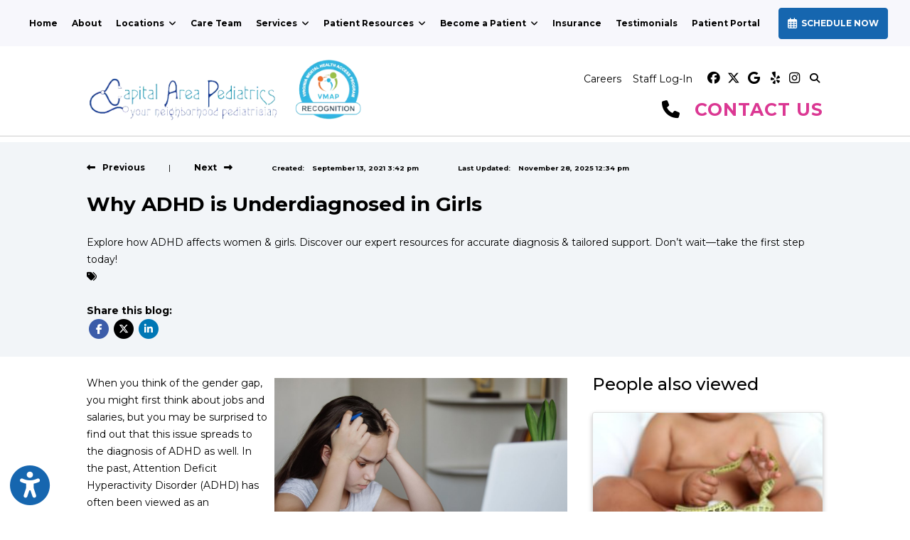

--- FILE ---
content_type: text/html; charset=utf-8
request_url: https://www.capitalareapediatrics.com/blog/why-adhd-is-underdiagnosed-in-girls
body_size: 30673
content:
<!DOCTYPE html>

<html lang="en"><head><title>

Why ADHD in Girls Is Often Missed: Signs and Diagnosis

</title><meta charset="utf-8"><meta name="mobile-web-app-capable" content="yes" /><meta name="viewport" content="width=device-width, initial-scale=1.0, maximum-scale=5.0" /><meta name="apple-mobile-web-app-status-bar-style" content="black" /><meta http-equiv="X-UA-Compatible" content="chrome=1"><meta name="description" content="Explore how ADHD affects women &amp; girls. Discover our expert resources for accurate diagnosis &amp; tailored support. Don’t wait—take the first step today!"><meta property="og:image" content="https://storage.googleapis.com/treatspace-prod-media/pracimg/u-564/blogwebp_0_2pblHfl.webp"/><meta property="og:title" content="Why ADHD in Girls Is Often Missed: Signs and Diagnosis" /><link rel="canonical" href="https://www.capitalareapediatrics.com/blog/why-adhd-is-underdiagnosed-in-girls"><link rel="shortcut icon" href="https://storage.googleapis.com/treatspace-prod-media/favicon/f-564/favicon.ico"><script type="text/javascript" src="https://storage.googleapis.com/treatspace-prod-cdn/New/BasicFramework/gz/intersection-observer.min.js.gz" async></script><script type="text/javascript" src="https://ajax.googleapis.com/ajax/libs/jquery/3.5.1/jquery.min.js" defer></script><script type="text/javascript" defer src="https://storage.googleapis.com/treatspace-prod-cdn/New/BasicFramework/gz/bootstrap.bundle.min.js.gz"></script><script type="text/javascript" defer src="https://storage.googleapis.com/treatspace-prod-cdn/New/BasicFramework/gz/theme-4.min.js.gz"></script><script type="text/javascript" defer src="https://storage.googleapis.com/treatspace-prod-cdn/New/BasicFramework/gz/content-blocks.min.js.gz"></script><script type="text/javascript" defer src="https://storage.googleapis.com/treatspace-prod-cdn/New/BasicFramework/gz/helper-functions.min.js.gz"></script><script type="text/javascript" src="https://storage.googleapis.com/treatspace-prod-cdn/New/BasicFramework/gz/accessibility-widget.min.js.gz" async></script><script defer src="https://storage.googleapis.com/treatspace-prod-cdn/New/BasicFramework/js/autolinker.js"></script><script defer src="https://storage.googleapis.com/treatspace-prod-cdn/New/BasicFramework/gz/blog.min.js.gz"></script><script type="text/javascript" defer>
	if (window.location.href == "https://treatspace.com/practice/capital-area-pediatrics/treatmail/appointment/practice/564") {

$("#guardian-form-group").removeClass("fake-hidden");
$("[name='first_name']").parent().prev().text("Patient Name")
$("select[name='country']").parent().parent().next().addClass("fake-hidden")
$("#existing-form-group, #pref-appt-form-group, #label_sat, #label_sun, #sat_am, #sun_am, #sun_pm, #sat_pm ").addClass("fake-hidden");
$("#practice-make-appointment-button").attr("href", "https://cap.treatspace.com/resources/appointment-request");
$("#mobile-practice-make-appointment-button").attr("href", "https://cap.treatspace.com/resources/appointment-request");
$("#vr-form-group").removeClass("fake-hidden");

}
</script><link rel="preconnect" href="https://fonts.googleapis.com"><link rel="preconnect" href="https://fonts.gstatic.com" crossorigin><link rel="preload" as="style" href="https://fonts.googleapis.com/css?family=Montserrat:300,400,400i,600,700&display=swap" onload="this.onload=null;this.rel='stylesheet'"><style>
    
    

	
	:root{--blue:#007bff;--indigo:#6610f2;--purple:#6f42c1;--pink:#e83e8c;--red:#dc3545;--orange:#fd7e14;--yellow:#ffc107;--green:#28a745;--teal:#20c997;--cyan:#17a2b8;--white:#fff;--gray:#6c757d;--gray-dark:#343a40;--primary:#007bff;--secondary:#6c757d;--success:#28a745;--info:#17a2b8;--warning:#ffc107;--danger:#dc3545;--light:#f8f9fa;--dark:#343a40;--breakpoint-xs:0;--breakpoint-sm:576px;--breakpoint-md:768px;--breakpoint-lg:992px;--breakpoint-xl:1200px;--font-family-sans-serif:-apple-system,BlinkMacSystemFont,"Segoe UI",Roboto,"Helvetica Neue",Arial,sans-serif,"Apple Color Emoji","Segoe UI Emoji","Segoe UI Symbol";--font-family-monospace:SFMono-Regular,Menlo,Monaco,Consolas,"Liberation Mono","Courier New",monospace}*,::after,::before{box-sizing:border-box}html{font-family:sans-serif;line-height:1.15;-webkit-text-size-adjust:100%;-ms-text-size-adjust:100%;-ms-overflow-style:scrollbar}@-ms-viewport{width:device-width}nav{display:block}body{margin:0;font-family:-apple-system,BlinkMacSystemFont,"Segoe UI",Roboto,"Helvetica Neue",Arial,sans-serif,"Apple Color Emoji","Segoe UI Emoji","Segoe UI Symbol";font-size:1rem;font-weight:400;line-height:1.5;color:#212529;text-align:left;background-color:#fff}hr{box-sizing:content-box;height:0;overflow:visible}h2,h3,h5,h6{margin-top:0;margin-bottom:.5rem}p{margin-top:0;margin-bottom:1rem}ol,ul{margin-top:0;margin-bottom:1rem}ul ul{margin-bottom:0}a{color:#007bff;text-decoration:none;background-color:transparent;-webkit-text-decoration-skip:objects}img{vertical-align:middle;border-style:none}button{border-radius:0}button,input{margin:0;font-family:inherit;font-size:inherit;line-height:inherit}button,input{overflow:visible}button{text-transform:none}[type=submit],button,html [type=button]{-webkit-appearance:button}[type=button]::-moz-focus-inner,[type=submit]::-moz-focus-inner,button::-moz-focus-inner{padding:0;border-style:none}[type=search]{outline-offset:-2px;-webkit-appearance:none}[type=search]::-webkit-search-cancel-button,[type=search]::-webkit-search-decoration{-webkit-appearance:none}::-webkit-file-upload-button{font:inherit;-webkit-appearance:button}h2,h3,h5,h6{margin-bottom:.5rem;font-family:inherit;font-weight:500;line-height:1.2;color:inherit}h2{font-size:2rem}h3{font-size:1.75rem}h5{font-size:1.25rem}h6{font-size:1rem}hr{margin-top:1rem;margin-bottom:1rem;border:0;border-top:1px solid rgba(0,0,0,.1)}.list-unstyled{padding-left:0;list-style:none}.img-fluid{max-width:100%;height:auto}.custom-block-image{width:100%;height:auto;}.img-thumbnail{padding:025rem;background-color:#fff;border: 1px solid #dee2e6;border-radius:0.25rem;max-width:100%;height:auto;}.container{width:100%;padding-right:15px;padding-left:15px;margin-right:auto;margin-left:auto}@media (min-width:576px){.container{max-width:540px}}.container-fluid{width:100%;padding-right:15px;padding-left:15px;margin-right:auto;margin-left:auto}.row{display:-ms-flexbox;display:flex;-ms-flex-wrap:wrap;flex-wrap:wrap;margin-right:-15px;margin-left:-15px}.col,.col-1,.col-10,.col-11,.col-12,.col-2,.col-3,.col-4,.col-5,.col-6,.col-7,.col-8,.col-9,.col-auto,.col-lg,.col-lg-1,.col-lg-10,.col-lg-11,.col-lg-12,.col-lg-2,.col-lg-3,.col-lg-4,.col-lg-5,.col-lg-6,.col-lg-7,.col-lg-8,.col-lg-9,.col-lg-auto,.col-md,.col-md-1,.col-md-10,.col-md-11,.col-md-12,.col-md-2,.col-md-3,.col-md-4,.col-md-5,.col-md-6,.col-md-7,.col-md-8,.col-md-9,.col-md-auto,.col-sm,.col-sm-1,.col-sm-10,.col-sm-11,.col-sm-12,.col-sm-2,.col-sm-3,.col-sm-4,.col-sm-5,.col-sm-6,.col-sm-7,.col-sm-8,.col-sm-9,.col-sm-auto,.col-xl,.col-xl-1,.col-xl-10,.col-xl-11,.col-xl-12,.col-xl-2,.col-xl-3,.col-xl-4,.col-xl-5,.col-xl-6,.col-xl-7,.col-xl-8,.col-xl-9,.col-xl-auto{position:relative;width:100%;padding-right:15px;padding-left:15px}.col{-ms-flex-preferred-size:0;flex-basis:0;-ms-flex-positive:1;flex-grow:1;max-width:100%}.row-cols-1>*{-ms-flex:0 0 100%;flex:0 0 100%;max-width:100%}.row-cols-2>*{-ms-flex:0 0 50%;flex:0 0 50%;max-width:50%}.row-cols-3>*{-ms-flex:0 0 33.333333%;flex:0 0 33.333333%;max-width:33.333333%}.row-cols-4>*{-ms-flex:0 0 25%;flex:0 0 25%;max-width:25%}.row-cols-5>*{-ms-flex:0 0 20%;flex:0 0 20%;max-width:20%}.row-cols-6>*{-ms-flex:0 0 16.666667%;flex:0 0 16.666667%;max-width:16.666667%}.col-auto{-ms-flex:0 0 auto;flex:0 0 auto;width:auto;max-width:100%}.col-1{-ms-flex:0 0 8.333333%;flex:0 0 8.333333%;max-width:8.333333%}.col-2{-ms-flex:0 0 16.666667%;flex:0 0 16.666667%;max-width:16.666667%}.col-3{-ms-flex:0 0 25%;flex:0 0 25%;max-width:25%}.col-4{-ms-flex:0 0 33.333333%;flex:0 0 33.333333%;max-width:33.333333%}.col-5{-ms-flex:0 0 41.666667%;flex:0 0 41.666667%;max-width:41.666667%}.col-6{-ms-flex:0 0 50%;flex:0 0 50%;max-width:50%}.col-7{-ms-flex:0 0 58.333333%;flex:0 0 58.333333%;max-width:58.333333%}.col-8{-ms-flex:0 0 66.666667%;flex:0 0 66.666667%;max-width:66.666667%}.col-9{-ms-flex:0 0 75%;flex:0 0 75%;max-width:75%}.col-10{-ms-flex:0 0 83.333333%;flex:0 0 83.333333%;max-width:83.333333%}.col-11{-ms-flex:0 0 91.666667%;flex:0 0 91.666667%;max-width:91.666667%}.col-12{-ms-flex:0 0 100%;flex:0 0 100%;max-width:100%}@media (min-width:576px){.col-sm{-ms-flex-preferred-size:0;flex-basis:0;-ms-flex-positive:1;flex-grow:1;max-width:100%}.row-cols-sm-1>*{-ms-flex:0 0 100%;flex:0 0 100%;max-width:100%}.row-cols-sm-2>*{-ms-flex:0 0 50%;flex:0 0 50%;max-width:50%}.row-cols-sm-3>*{-ms-flex:0 0 33.333333%;flex:0 0 33.333333%;max-width:33.333333%}.row-cols-sm-4>*{-ms-flex:0 0 25%;flex:0 0 25%;max-width:25%}.row-cols-sm-5>*{-ms-flex:0 0 20%;flex:0 0 20%;max-width:20%}.row-cols-sm-6>*{-ms-flex:0 0 16.666667%;flex:0 0 16.666667%;max-width:16.666667%}.col-sm-auto{-ms-flex:0 0 auto;flex:0 0 auto;width:auto;max-width:100%}.col-sm-1{-ms-flex:0 0 8.333333%;flex:0 0 8.333333%;max-width:8.333333%}.col-sm-2{-ms-flex:0 0 16.666667%;flex:0 0 16.666667%;max-width:16.666667%}.col-sm-3{-ms-flex:0 0 25%;flex:0 0 25%;max-width:25%}.col-sm-4{-ms-flex:0 0 33.333333%;flex:0 0 33.333333%;max-width:33.333333%}.col-sm-5{-ms-flex:0 0 41.666667%;flex:0 0 41.666667%;max-width:41.666667%}.col-sm-6{-ms-flex:0 0 50%;flex:0 0 50%;max-width:50%}.col-sm-7{-ms-flex:0 0 58.333333%;flex:0 0 58.333333%;max-width:58.333333%}.col-sm-8{-ms-flex:0 0 66.666667%;flex:0 0 66.666667%;max-width:66.666667%}.col-sm-9{-ms-flex:0 0 75%;flex:0 0 75%;max-width:75%}.col-sm-10{-ms-flex:0 0 83.333333%;flex:0 0 83.333333%;max-width:83.333333%}.col-sm-11{-ms-flex:0 0 91.666667%;flex:0 0 91.666667%;max-width:91.666667%}.col-sm-12{-ms-flex:0 0 100%;flex:0 0 100%;max-width:100%}.order-sm-first{-ms-flex-order:-1;order:-1}.order-sm-last{-ms-flex-order:13;order:13}.order-sm-0{-ms-flex-order:0;order:0}.order-sm-1{-ms-flex-order:1;order:1}.order-sm-2{-ms-flex-order:2;order:2}.order-sm-3{-ms-flex-order:3;order:3}.order-sm-4{-ms-flex-order:4;order:4}.order-sm-5{-ms-flex-order:5;order:5}.order-sm-6{-ms-flex-order:6;order:6}.order-sm-7{-ms-flex-order:7;order:7}.order-sm-8{-ms-flex-order:8;order:8}.order-sm-9{-ms-flex-order:9;order:9}.order-sm-10{-ms-flex-order:10;order:10}.order-sm-11{-ms-flex-order:11;order:11}.order-sm-12{-ms-flex-order:12;order:12}.offset-sm-0{margin-left:0}.offset-sm-1{margin-left:8.333333%}.offset-sm-2{margin-left:16.666667%}.offset-sm-3{margin-left:25%}.offset-sm-4{margin-left:33.333333%}.offset-sm-5{margin-left:41.666667%}.offset-sm-6{margin-left:50%}.offset-sm-7{margin-left:58.333333%}.offset-sm-8{margin-left:66.666667%}.offset-sm-9{margin-left:75%}.offset-sm-10{margin-left:83.333333%}.offset-sm-11{margin-left:91.666667%}}@media (min-width:768px){.col-md{-ms-flex-preferred-size:0;flex-basis:0;-ms-flex-positive:1;flex-grow:1;max-width:100%}.row-cols-md-1>*{-ms-flex:0 0 100%;flex:0 0 100%;max-width:100%}.row-cols-md-2>*{-ms-flex:0 0 50%;flex:0 0 50%;max-width:50%}.row-cols-md-3>*{-ms-flex:0 0 33.333333%;flex:0 0 33.333333%;max-width:33.333333%}.row-cols-md-4>*{-ms-flex:0 0 25%;flex:0 0 25%;max-width:25%}.row-cols-md-5>*{-ms-flex:0 0 20%;flex:0 0 20%;max-width:20%}.row-cols-md-6>*{-ms-flex:0 0 16.666667%;flex:0 0 16.666667%;max-width:16.666667%}.col-md-auto{-ms-flex:0 0 auto;flex:0 0 auto;width:auto;max-width:100%}.col-md-1{-ms-flex:0 0 8.333333%;flex:0 0 8.333333%;max-width:8.333333%}.col-md-2{-ms-flex:0 0 16.666667%;flex:0 0 16.666667%;max-width:16.666667%}.col-md-3{-ms-flex:0 0 25%;flex:0 0 25%;max-width:25%}.col-md-4{-ms-flex:0 0 33.333333%;flex:0 0 33.333333%;max-width:33.333333%}.col-md-5{-ms-flex:0 0 41.666667%;flex:0 0 41.666667%;max-width:41.666667%}.col-md-6{-ms-flex:0 0 50%;flex:0 0 50%;max-width:50%}.col-md-7{-ms-flex:0 0 58.333333%;flex:0 0 58.333333%;max-width:58.333333%}.col-md-8{-ms-flex:0 0 66.666667%;flex:0 0 66.666667%;max-width:66.666667%}.col-md-9{-ms-flex:0 0 75%;flex:0 0 75%;max-width:75%}.col-md-10{-ms-flex:0 0 83.333333%;flex:0 0 83.333333%;max-width:83.333333%}.col-md-11{-ms-flex:0 0 91.666667%;flex:0 0 91.666667%;max-width:91.666667%}.col-md-12{-ms-flex:0 0 100%;flex:0 0 100%;max-width:100%}.order-md-first{-ms-flex-order:-1;order:-1}.order-md-last{-ms-flex-order:13;order:13}.order-md-0{-ms-flex-order:0;order:0}.order-md-1{-ms-flex-order:1;order:1}.order-md-2{-ms-flex-order:2;order:2}.order-md-3{-ms-flex-order:3;order:3}.order-md-4{-ms-flex-order:4;order:4}.order-md-5{-ms-flex-order:5;order:5}.order-md-6{-ms-flex-order:6;order:6}.order-md-7{-ms-flex-order:7;order:7}.order-md-8{-ms-flex-order:8;order:8}.order-md-9{-ms-flex-order:9;order:9}.order-md-10{-ms-flex-order:10;order:10}.order-md-11{-ms-flex-order:11;order:11}.order-md-12{-ms-flex-order:12;order:12}.offset-md-0{margin-left:0}.offset-md-1{margin-left:8.333333%}.offset-md-2{margin-left:16.666667%}.offset-md-3{margin-left:25%}.offset-md-4{margin-left:33.333333%}.offset-md-5{margin-left:41.666667%}.offset-md-6{margin-left:50%}.offset-md-7{margin-left:58.333333%}.offset-md-8{margin-left:66.666667%}.offset-md-9{margin-left:75%}.offset-md-10{margin-left:83.333333%}.offset-md-11{margin-left:91.666667%}}@media (min-width:992px){.col-lg{-ms-flex-preferred-size:0;flex-basis:0;-ms-flex-positive:1;flex-grow:1;max-width:100%}.row-cols-lg-1>*{-ms-flex:0 0 100%;flex:0 0 100%;max-width:100%}.row-cols-lg-2>*{-ms-flex:0 0 50%;flex:0 0 50%;max-width:50%}.row-cols-lg-3>*{-ms-flex:0 0 33.333333%;flex:0 0 33.333333%;max-width:33.333333%}.row-cols-lg-4>*{-ms-flex:0 0 25%;flex:0 0 25%;max-width:25%}.row-cols-lg-5>*{-ms-flex:0 0 20%;flex:0 0 20%;max-width:20%}.row-cols-lg-6>*{-ms-flex:0 0 16.666667%;flex:0 0 16.666667%;max-width:16.666667%}.col-lg-auto{-ms-flex:0 0 auto;flex:0 0 auto;width:auto;max-width:100%}.col-lg-1{-ms-flex:0 0 8.333333%;flex:0 0 8.333333%;max-width:8.333333%}.col-lg-2{-ms-flex:0 0 16.666667%;flex:0 0 16.666667%;max-width:16.666667%}.col-lg-3{-ms-flex:0 0 25%;flex:0 0 25%;max-width:25%}.col-lg-4{-ms-flex:0 0 33.333333%;flex:0 0 33.333333%;max-width:33.333333%}.col-lg-5{-ms-flex:0 0 41.666667%;flex:0 0 41.666667%;max-width:41.666667%}.col-lg-6{-ms-flex:0 0 50%;flex:0 0 50%;max-width:50%}.col-lg-7{-ms-flex:0 0 58.333333%;flex:0 0 58.333333%;max-width:58.333333%}.col-lg-8{-ms-flex:0 0 66.666667%;flex:0 0 66.666667%;max-width:66.666667%}.col-lg-9{-ms-flex:0 0 75%;flex:0 0 75%;max-width:75%}.col-lg-10{-ms-flex:0 0 83.333333%;flex:0 0 83.333333%;max-width:83.333333%}.col-lg-11{-ms-flex:0 0 91.666667%;flex:0 0 91.666667%;max-width:91.666667%}.col-lg-12{-ms-flex:0 0 100%;flex:0 0 100%;max-width:100%}.order-lg-first{-ms-flex-order:-1;order:-1}.order-lg-last{-ms-flex-order:13;order:13}.order-lg-0{-ms-flex-order:0;order:0}.order-lg-1{-ms-flex-order:1;order:1}.order-lg-2{-ms-flex-order:2;order:2}.order-lg-3{-ms-flex-order:3;order:3}.order-lg-4{-ms-flex-order:4;order:4}.order-lg-5{-ms-flex-order:5;order:5}.order-lg-6{-ms-flex-order:6;order:6}.order-lg-7{-ms-flex-order:7;order:7}.order-lg-8{-ms-flex-order:8;order:8}.order-lg-9{-ms-flex-order:9;order:9}.order-lg-10{-ms-flex-order:10;order:10}.order-lg-11{-ms-flex-order:11;order:11}.order-lg-12{-ms-flex-order:12;order:12}.offset-lg-0{margin-left:0}.offset-lg-1{margin-left:8.333333%}.offset-lg-2{margin-left:16.666667%}.offset-lg-3{margin-left:25%}.offset-lg-4{margin-left:33.333333%}.offset-lg-5{margin-left:41.666667%}.offset-lg-6{margin-left:50%}.offset-lg-7{margin-left:58.333333%}.offset-lg-8{margin-left:66.666667%}.offset-lg-9{margin-left:75%}.offset-lg-10{margin-left:83.333333%}.offset-lg-11{margin-left:91.666667%}}@media (min-width:1200px){.col-xl{-ms-flex-preferred-size:0;flex-basis:0;-ms-flex-positive:1;flex-grow:1;max-width:100%}.row-cols-xl-1>*{-ms-flex:0 0 100%;flex:0 0 100%;max-width:100%}.row-cols-xl-2>*{-ms-flex:0 0 50%;flex:0 0 50%;max-width:50%}.row-cols-xl-3>*{-ms-flex:0 0 33.333333%;flex:0 0 33.333333%;max-width:33.333333%}.row-cols-xl-4>*{-ms-flex:0 0 25%;flex:0 0 25%;max-width:25%}.row-cols-xl-5>*{-ms-flex:0 0 20%;flex:0 0 20%;max-width:20%}.row-cols-xl-6>*{-ms-flex:0 0 16.666667%;flex:0 0 16.666667%;max-width:16.666667%}.col-xl-auto{-ms-flex:0 0 auto;flex:0 0 auto;width:auto;max-width:100%}.col-xl-1{-ms-flex:0 0 8.333333%;flex:0 0 8.333333%;max-width:8.333333%}.col-xl-2{-ms-flex:0 0 16.666667%;flex:0 0 16.666667%;max-width:16.666667%}.col-xl-3{-ms-flex:0 0 25%;flex:0 0 25%;max-width:25%}.col-xl-4{-ms-flex:0 0 33.333333%;flex:0 0 33.333333%;max-width:33.333333%}.col-xl-5{-ms-flex:0 0 41.666667%;flex:0 0 41.666667%;max-width:41.666667%}.col-xl-6{-ms-flex:0 0 50%;flex:0 0 50%;max-width:50%}.col-xl-7{-ms-flex:0 0 58.333333%;flex:0 0 58.333333%;max-width:58.333333%}.col-xl-8{-ms-flex:0 0 66.666667%;flex:0 0 66.666667%;max-width:66.666667%}.col-xl-9{-ms-flex:0 0 75%;flex:0 0 75%;max-width:75%}.col-xl-10{-ms-flex:0 0 83.333333%;flex:0 0 83.333333%;max-width:83.333333%}.col-xl-11{-ms-flex:0 0 91.666667%;flex:0 0 91.666667%;max-width:91.666667%}.col-xl-12{-ms-flex:0 0 100%;flex:0 0 100%;max-width:100%}.order-xl-first{-ms-flex-order:-1;order:-1}.order-xl-last{-ms-flex-order:13;order:13}.order-xl-0{-ms-flex-order:0;order:0}.order-xl-1{-ms-flex-order:1;order:1}.order-xl-2{-ms-flex-order:2;order:2}.order-xl-3{-ms-flex-order:3;order:3}.order-xl-4{-ms-flex-order:4;order:4}.order-xl-5{-ms-flex-order:5;order:5}.order-xl-6{-ms-flex-order:6;order:6}.order-xl-7{-ms-flex-order:7;order:7}.order-xl-8{-ms-flex-order:8;order:8}.order-xl-9{-ms-flex-order:9;order:9}.order-xl-10{-ms-flex-order:10;order:10}.order-xl-11{-ms-flex-order:11;order:11}.order-xl-12{-ms-flex-order:12;order:12}.offset-xl-0{margin-left:0}.offset-xl-1{margin-left:8.333333%}.offset-xl-2{margin-left:16.666667%}.offset-xl-3{margin-left:25%}.offset-xl-4{margin-left:33.333333%}.offset-xl-5{margin-left:41.666667%}.offset-xl-6{margin-left:50%}.offset-xl-7{margin-left:58.333333%}.offset-xl-8{margin-left:66.666667%}.offset-xl-9{margin-left:75%}.offset-xl-10{margin-left:83.333333%}.offset-xl-11{margin-left:91.666667%}}.card{position: relative;display: -ms-flexbox;display: flex;-ms-flex-direction: column;flex-direction: column;min-width: 0;word-wrap: break-word;background-color: #fff;background-clip: border-box;border: 1px solid rgba(0,0,0,.125);border-radius: 0.25rem;}.form-control{display:block;width:100%;padding:.375rem .75rem;font-size:1rem;line-height:1.5;color:#495057;background-color:#fff;background-clip:padding-box;border:1px solid #ced4da;border-radius:.25rem}.form-control::-ms-expand{background-color:transparent;border:0}.form-control::-webkit-input-placeholder{color:#6c757d;opacity:1}.form-control::-moz-placeholder{color:#6c757d;opacity:1}.form-control:-ms-input-placeholder{color:#6c757d;opacity:1}.form-control::-ms-input-placeholder{color:#6c757d;opacity:1}.form-group{margin-bottom:1rem}.form-inline{display:-ms-flexbox;display:flex;-ms-flex-flow:row wrap;flex-flow:row wrap;-ms-flex-align:center;align-items:center}@media (min-width:576px){.form-inline .form-control{display:inline-block;width:auto;vertical-align:middle}.form-inline .input-group{width:auto}}.btn{display:inline-block;font-weight:400;text-align:center;white-space:nowrap;vertical-align:middle;border:1px solid transparent;padding:.375rem .75rem;font-size:1rem;line-height:1.5;border-radius:.25rem}.btn-sm{padding:.25rem .5rem;font-size:.875rem;line-height:1.5;border-radius:.2rem}.fade:not(.show){opacity:0}.collapse:not(.show){display:none}.dropdown{position:relative}.dropdown-toggle::after{display:inline-block;width:0;height:0;margin-left:.255em;vertical-align:.255em;content:"";border-top:.3em solid;border-right:.3em solid transparent;border-bottom:0;border-left:.3em solid transparent}.dropdown-menu{position:absolute;top:100%;left:0;z-index:1000;display:none;float:left;min-width:10rem;padding:.5rem 0;margin:.125rem 0 0;font-size:1rem;color:#212529;text-align:left;list-style:none;background-color:#fff;background-clip:padding-box;border:1px solid rgba(0,0,0,.15);border-radius:.25rem}.dropdown-item{display:block;width:100%;padding:.25rem 1.5rem;clear:both;font-weight:400;color:#212529;text-align:inherit;white-space:nowrap;background-color:transparent;border:0}.input-group{position:relative;display:-ms-flexbox;display:flex;-ms-flex-wrap:wrap;flex-wrap:wrap;-ms-flex-align:stretch;align-items:stretch;width:100%}.input-group>.form-control{position:relative;-ms-flex:1 1 auto;flex:1 1 auto;width:1%;margin-bottom:0}.input-group>.form-control:not(:last-child){border-top-right-radius:0;border-bottom-right-radius:0}.input-group>.form-control:not(:first-child){border-top-left-radius:0;border-bottom-left-radius:0}.input-group-append,.input-group-prepend{display:-ms-flexbox;display:flex}.input-group-append .btn{position:relative;z-index:2}.input-group-prepend{margin-right:-1px}.input-group-append{margin-left:-1px}.input-group-text{display:-ms-flexbox;display:flex;-ms-flex-align:center;align-items:center;padding:.375rem .75rem;margin-bottom:0;font-size:1rem;font-weight:400;line-height:1.5;color:#495057;text-align:center;white-space:nowrap;background-color:#e9ecef;border:1px solid #ced4da;border-radius:.25rem}.input-group>.input-group-prepend>.input-group-text{border-top-right-radius:0;border-bottom-right-radius:0}.input-group>.input-group-append>.btn{border-top-left-radius:0;border-bottom-left-radius:0}.nav-link{display:block;padding:.5rem 1rem}.navbar{position:relative;display:-ms-flexbox;display:flex;-ms-flex-wrap:wrap;flex-wrap:wrap;-ms-flex-align:center;align-items:center;-ms-flex-pack:justify;justify-content:space-between;padding:.5rem 1rem}.navbar>.container-fluid{display:-ms-flexbox;display:flex;-ms-flex-wrap:wrap;flex-wrap:wrap;-ms-flex-align:center;align-items:center;-ms-flex-pack:justify;justify-content:space-between}.navbar-brand{display:inline-block;padding-top:.3125rem;padding-bottom:.3125rem;margin-right:1rem;font-size:1.25rem;line-height:inherit;white-space:nowrap}.navbar-nav{display:-ms-flexbox;display:flex;-ms-flex-direction:column;flex-direction:column;padding-left:0;margin-bottom:0;list-style:none}.navbar-nav .nav-link{padding-right:0;padding-left:0}.navbar-nav .dropdown-menu{position:static;float:none}.navbar-collapse{-ms-flex-preferred-size:100%;flex-basis:100%;-ms-flex-positive:1;flex-grow:1;-ms-flex-align:center;align-items:center}.navbar-toggler{padding:.25rem .75rem;font-size:1.25rem;line-height:1;background-color:transparent;border:1px solid transparent;border-radius:.25rem}.navbar-toggler-icon{display:inline-block;width:1.5em;height:1.5em;vertical-align:middle;content:"";background:no-repeat center center;background-size:100% 100%}@media (max-width:991.98px){.navbar-expand-lg>.container-fluid{padding-right:0;padding-left:0}}.navbar-light .navbar-brand{color:rgba(0,0,0,.9)}.navbar-light .navbar-nav .nav-link{color:rgba(0,0,0,.5)}.navbar-light .navbar-toggler{color:rgba(0,0,0,.5);border-color:rgba(0,0,0,.1)}.navbar-light .navbar-toggler-icon{background-image:url("data:image/svg+xml;charset=utf8,%3Csvg viewBox='0 0 30 30' xmlns='http://www.w3.org/2000/svg'%3E%3Cpath stroke='rgba(0, 0, 0, 0.5)' stroke-width='2' stroke-linecap='round' stroke-miterlimit='10' d='M4 7h22M4 15h22M4 23h22'/%3E%3C/svg%3E")}.navbar-light .navbar-text{color:rgba(0,0,0,.5)}.navbar-light .navbar-text a{color:rgba(0,0,0,.9)}.alert{position:relative;padding:.75rem 1.25rem;margin-bottom:1rem;border:1px solid transparent;border-radius:.25rem}.alert-heading{color:inherit}.alert-link{font-weight:700}.alert-dismissible{padding-right:4rem}.alert-dismissible .close{position:absolute;top:0;right:0;padding:.75rem 1.25rem;color:inherit}.close{float:right;font-size:1.5rem;font-weight:700;line-height:1;color:#000;text-shadow:0 1px 0 #fff;opacity:.5}.close:focus,.close:hover{color:#000;text-decoration:none;opacity:.75}.close:not(:disabled):not(.disabled){cursor:pointer}button.close{padding:0;background-color:transparent;border:0;-webkit-appearance:none}.modal-open{overflow:hidden}.modal{position:fixed;top:0;right:0;bottom:0;left:0;z-index:1050;display:none;overflow:hidden;outline:0}.modal-open .modal{overflow-x:hidden;overflow-y:auto}.modal-dialog{position:relative;width:auto;margin:.5rem;pointer-events:none}.modal.fade .modal-dialog{transition:-webkit-transform .3s ease-out;transition:transform .3s ease-out;transition:transform .3s ease-out,-webkit-transform .3s ease-out;-webkit-transform:translate(0,-25%);transform:translate(0,-25%)}@media screen and (prefers-reduced-motion:reduce){.modal.fade .modal-dialog{transition:none}}.modal.show .modal-dialog{-webkit-transform:translate(0,0);transform:translate(0,0)}.modal-dialog-centered{display:-ms-flexbox;display:flex;-ms-flex-align:center;align-items:center;min-height:calc(100% - (.5rem * 2))}.modal-content{position:relative;display:-ms-flexbox;display:flex;-ms-flex-direction:column;flex-direction:column;width:100%;pointer-events:auto;background-color:#fff;background-clip:padding-box;border:1px solid rgba(0,0,0,.2);border-radius:.3rem;outline:0}.modal-backdrop{position:fixed;top:0;right:0;bottom:0;left:0;z-index:1040;background-color:#000}.modal-backdrop.fade{opacity:0}.modal-backdrop.show{opacity:.5}.modal-header{display:-ms-flexbox;display:flex;-ms-flex-align:start;align-items:flex-start;-ms-flex-pack:justify;justify-content:space-between;padding:1rem;border-bottom:1px solid #e9ecef;border-top-left-radius:.3rem;border-top-right-radius:.3rem}.modal-header .close{padding:1rem;margin:-1rem -1rem -1rem auto}.modal-title{margin-bottom:0;line-height:1.5}.modal-body{position:relative;-ms-flex:1 1 auto;flex:1 1 auto;padding:1rem}.modal-footer{display:-ms-flexbox;display:flex;-ms-flex-align:center;align-items:center;-ms-flex-pack:end;justify-content:flex-end;padding:1rem;border-top:1px solid #e9ecef}.modal-footer>:not(:first-child){margin-left:.25rem}.modal-footer>:not(:last-child){margin-right:.25rem}.modal-scrollbar-measure{position:absolute;top:-9999px;width:50px;height:50px;overflow:scroll}@media (min-width:576px){.modal-dialog{max-width:500px;margin:1.75rem auto}.modal-dialog-centered{min-height:calc(100% - (1.75rem * 2))}.modal-sm{max-width:300px}}@media (min-width:992px){.modal-lg{max-width:800px}}.carousel{position:relative}.carousel-inner{position:relative;width:100%;overflow:hidden}.carousel-item{position:relative;display:none;-ms-flex-align:center;align-items:center;width:100%;transition:-webkit-transform .6s ease;transition:transform .6s ease;transition:transform .6s ease,-webkit-transform .6s ease;-webkit-backface-visibility:hidden;backface-visibility:hidden;-webkit-perspective:1000px;perspective:1000px}@media screen and (prefers-reduced-motion:reduce){.carousel-item{transition:none}}.carousel-item-next,.carousel-item-prev,.carousel-item.active{display:block}.carousel-item-next,.carousel-item-prev{position:absolute;top:0}.carousel-item-next.carousel-item-left,.carousel-item-prev.carousel-item-right{-webkit-transform:translateX(0);transform:translateX(0)}@supports ((-webkit-transform-style:preserve-3d) or (transform-style:preserve-3d)){.carousel-item-next.carousel-item-left,.carousel-item-prev.carousel-item-right{-webkit-transform:translate3d(0,0,0);transform:translate3d(0,0,0)}}.active.carousel-item-right,.carousel-item-next{-webkit-transform:translateX(100%);transform:translateX(100%)}@supports ((-webkit-transform-style:preserve-3d) or (transform-style:preserve-3d)){.active.carousel-item-right,.carousel-item-next{-webkit-transform:translate3d(100%,0,0);transform:translate3d(100%,0,0)}}.active.carousel-item-left,.carousel-item-prev{-webkit-transform:translateX(-100%);transform:translateX(-100%)}@supports ((-webkit-transform-style:preserve-3d) or (transform-style:preserve-3d)){.active.carousel-item-left,.carousel-item-prev{-webkit-transform:translate3d(-100%,0,0);transform:translate3d(-100%,0,0)}}.carousel-fade .carousel-item{opacity:0;transition-duration:.6s;transition-property:opacity}.carousel-fade .carousel-item-next.carousel-item-left,.carousel-fade .carousel-item-prev.carousel-item-right,.carousel-fade .carousel-item.active{opacity:1}.carousel-fade .active.carousel-item-left,.carousel-fade .active.carousel-item-right{opacity:0}.carousel-fade .active.carousel-item-left,.carousel-fade .active.carousel-item-prev,.carousel-fade .carousel-item-next,.carousel-fade .carousel-item-prev,.carousel-fade .carousel-item.active{-webkit-transform:translateX(0);transform:translateX(0)}@supports ((-webkit-transform-style:preserve-3d) or (transform-style:preserve-3d)){.carousel-fade .active.carousel-item-left,.carousel-fade .active.carousel-item-prev,.carousel-fade .carousel-item-next,.carousel-fade .carousel-item-prev,.carousel-fade .carousel-item.active{-webkit-transform:translate3d(0,0,0);transform:translate3d(0,0,0)}}.carousel-control-next,.carousel-control-prev{position:absolute;top:0;bottom:0;display:-ms-flexbox;display:flex;-ms-flex-align:center;align-items:center;-ms-flex-pack:center;justify-content:center;width:15%;color:#fff;text-align:center;opacity:.5}.carousel-control-next:focus,.carousel-control-next:hover,.carousel-control-prev:focus,.carousel-control-prev:hover{color:#fff;text-decoration:none;outline:0;opacity:.9}.carousel-control-prev{left:0}.carousel-control-next{right:0}.carousel-control-next-icon,.carousel-control-prev-icon{display:inline-block;width:20px;height:20px;background:transparent no-repeat center center;background-size:100% 100%}.carousel-control-prev-icon{background-image:url("data:image/svg+xml;charset=utf8,%3Csvg xmlns='http://www.w3.org/2000/svg' fill='%23fff' viewBox='0 0 8 8'%3E%3Cpath d='M5.25 0l-4 4 4 4 1.5-1.5-2.5-2.5 2.5-2.5-1.5-1.5z'/%3E%3C/svg%3E")}.carousel-control-next-icon{background-image:url("data:image/svg+xml;charset=utf8,%3Csvg xmlns='http://www.w3.org/2000/svg' fill='%23fff' viewBox='0 0 8 8'%3E%3Cpath d='M2.75 0l-1.5 1.5 2.5 2.5-2.5 2.5 1.5 1.5 4-4-4-4z'/%3E%3C/svg%3E")}.carousel-indicators{position:absolute;right:0;bottom:10px;left:0;z-index:15;display:-ms-flexbox;display:flex;-ms-flex-pack:center;justify-content:center;padding-left:0;margin-right:15%;margin-left:15%;list-style:none}.carousel-indicators li{position:relative;-ms-flex:0 1 auto;flex:0 1 auto;width:30px;height:3px;margin-right:3px;margin-left:3px;text-indent:-999px;cursor:pointer;background-color:rgba(255,255,255,.5)}.carousel-indicators li::before{position:absolute;top:-10px;left:0;display:inline-block;width:100%;height:10px;content:""}.carousel-indicators li::after{position:absolute;bottom:-10px;left:0;display:inline-block;width:100%;height:10px;content:""}.carousel-indicators .active{background-color:#fff}.carousel-caption{position:absolute;right:15%;bottom:20px;left:15%;z-index:10;padding-top:20px;padding-bottom:20px;color:#fff;text-align:center}.border{border:1px solid #dee2e6!important}.border-right-0{border-right:0!important}.clearfix::after{display:block;clear:both;content:""}.d-none{display:none!important}.d-inline{display:inline!important}.d-inline-block{display:inline-block!important}.d-block{display:block!important}.d-table{display:table!important}.d-table-row{display:table-row!important}.d-table-cell{display:table-cell!important}.d-flex{display:-ms-flexbox!important;display:flex!important}.d-inline-flex{display:-ms-inline-flexbox!important;display:inline-flex!important}@media (min-width:576px){.d-sm-none{display:none!important}.d-sm-inline{display:inline!important}.d-sm-inline-block{display:inline-block!important}.d-sm-block{display:block!important}.d-sm-table{display:table!important}.d-sm-table-row{display:table-row!important}.d-sm-table-cell{display:table-cell!important}.d-sm-flex{display:-ms-flexbox!important;display:flex!important}.d-sm-inline-flex{display:-ms-inline-flexbox!important;display:inline-flex!important}}@media (min-width:768px){.d-md-none{display:none!important}.d-md-inline{display:inline!important}.d-md-inline-block{display:inline-block!important}.d-md-block{display:block!important}.d-md-table{display:table!important}.d-md-table-row{display:table-row!important}.d-md-table-cell{display:table-cell!important}.d-md-flex{display:-ms-flexbox!important;display:flex!important}.d-md-inline-flex{display:-ms-inline-flexbox!important;display:inline-flex!important}}@media (min-width:992px){.d-lg-none{display:none!important}.d-lg-inline{display:inline!important}.d-lg-inline-block{display:inline-block!important}.d-lg-block{display:block!important}.d-lg-table{display:table!important}.d-lg-table-row{display:table-row!important}.d-lg-table-cell{display:table-cell!important}.d-lg-flex{display:-ms-flexbox!important;display:flex!important}.d-lg-inline-flex{display:-ms-inline-flexbox!important;display:inline-flex!important}}@media (min-width:1200px){.d-xl-none{display:none!important}.d-xl-inline{display:inline!important}.d-xl-inline-block{display:inline-block!important}.d-xl-block{display:block!important}.d-xl-table{display:table!important}.d-xl-table-row{display:table-row!important}.d-xl-table-cell{display:table-cell!important}.d-xl-flex{display:-ms-flexbox!important;display:flex!important}.d-xl-inline-flex{display:-ms-inline-flexbox!important;display:inline-flex!important}}.flex-row{-ms-flex-direction:row!important;flex-direction:row!important}.flex-column{-ms-flex-direction:column!important;flex-direction:column!important}.flex-row-reverse{-ms-flex-direction:row-reverse!important;flex-direction:row-reverse!important}.flex-column-reverse{-ms-flex-direction:column-reverse!important;flex-direction:column-reverse!important}.flex-wrap{-ms-flex-wrap:wrap!important;flex-wrap:wrap!important}.flex-nowrap{-ms-flex-wrap:nowrap!important;flex-wrap:nowrap!important}.flex-wrap-reverse{-ms-flex-wrap:wrap-reverse!important;flex-wrap:wrap-reverse!important}.flex-fill{-ms-flex:1 1 auto!important;flex:1 1 auto!important}.flex-grow-0{-ms-flex-positive:0!important;flex-grow:0!important}.flex-grow-1{-ms-flex-positive:1!important;flex-grow:1!important}.flex-shrink-0{-ms-flex-negative:0!important;flex-shrink:0!important}.flex-shrink-1{-ms-flex-negative:1!important;flex-shrink:1!important}.justify-content-start{-ms-flex-pack:start!important;justify-content:flex-start!important}.justify-content-end{-ms-flex-pack:end!important;justify-content:flex-end!important}.justify-content-center{-ms-flex-pack:center!important;justify-content:center!important}.justify-content-between{-ms-flex-pack:justify!important;justify-content:space-between!important}.justify-content-around{-ms-flex-pack:distribute!important;justify-content:space-around!important}@media (min-width:992px){.flex-lg-wrap{-ms-flex-wrap:wrap!important;flex-wrap:wrap!important}.justify-content-lg-start{-ms-flex-pack:start!important;justify-content:flex-start!important}}.align-items-center{-ms-flex-align: center;align-items: center;}.align-items-start{-ms-flex-align: start;align-items: start;}.align-items-end{-ms-flex-align: end;align-items: end;}.fixed-top{position:fixed;top:0;right:0;left:0;z-index:1030;max-width:100vw;}.fixed-bottom{position:fixed;right:0;bottom:0;left:0;z-index:1030}@supports ((position:-webkit-sticky) or (position:sticky)){.sticky-top{position:-webkit-sticky;position:sticky;top:0;z-index:1020}}.sr-only{position:absolute;width:1px;height:1px;padding:0;overflow:hidden;clip:rect(0,0,0,0);white-space:nowrap;border:0}.w-25{width:25%!important}.w-50{width:50%!important}.w-75{width:75%!important}.w-100{width:100%!important}.w-auto{width:auto!important}.h-25{height:25%!important}.h-50{height:50%!important}.h-75{height:75%!important}.h-100{height:100%!important}.h-auto{height:auto!important}.mw-100{max-width:100%!important}.mh-100{max-height:100%!important}.min-vw-100{min-width:100vw!important}.min-vh-100{min-height:100vh!important}.vw-100{width:100vw!important}.vh-100{height:100vh!important}.m-0{margin:0!important}.mt-0,.my-0{margin-top:0!important}.mr-0,.mx-0{margin-right:0!important}.mb-0,.my-0{margin-bottom:0!important}.ml-0,.mx-0{margin-left:0!important}.m-1{margin:.25rem!important}.mt-1,.my-1{margin-top:.25rem!important}.mr-1,.mx-1{margin-right:.25rem!important}.mb-1,.my-1{margin-bottom:.25rem!important}.ml-1,.mx-1{margin-left:.25rem!important}.m-2{margin:.5rem!important}.mt-2,.my-2{margin-top:.5rem!important}.mr-2,.mx-2{margin-right:.5rem!important}.mb-2,.my-2{margin-bottom:.5rem!important}.ml-2,.mx-2{margin-left:.5rem!important}.m-3{margin:1rem!important}.mt-3,.my-3{margin-top:1rem!important}.mr-3,.mx-3{margin-right:1rem!important}.mb-3,.my-3{margin-bottom:1rem!important}.ml-3,.mx-3{margin-left:1rem!important}.m-4{margin:1.5rem!important}.mt-4,.my-4{margin-top:1.5rem!important}.mr-4,.mx-4{margin-right:1.5rem!important}.mb-4,.my-4{margin-bottom:1.5rem!important}.ml-4,.mx-4{margin-left:1.5rem!important}.m-5{margin:3rem!important}.mt-5,.my-5{margin-top:3rem!important}.mr-5,.mx-5{margin-right:3rem!important}.mb-5,.my-5{margin-bottom:3rem!important}.ml-5,.mx-5{margin-left:3rem!important}.p-0{padding:0!important}.pt-0,.py-0{padding-top:0!important}.pr-0,.px-0{padding-right:0!important}.pb-0,.py-0{padding-bottom:0!important}.pl-0,.px-0{padding-left:0!important}.p-1{padding:.25rem!important}.pt-1,.py-1{padding-top:.25rem!important}.pr-1,.px-1{padding-right:.25rem!important}.pb-1,.py-1{padding-bottom:.25rem!important}.pl-1,.px-1{padding-left:.25rem!important}.p-2{padding:.5rem!important}.pt-2,.py-2{padding-top:.5rem!important}.pr-2,.px-2{padding-right:.5rem!important}.pb-2,.py-2{padding-bottom:.5rem!important}.pl-2,.px-2{padding-left:.5rem!important}.p-3{padding:1rem!important}.pt-3,.py-3{padding-top:1rem!important}.pr-3,.px-3{padding-right:1rem!important}.pb-3,.py-3{padding-bottom:1rem!important}.pl-3,.px-3{padding-left:1rem!important}.p-4{padding:1.5rem!important}.pt-4,.py-4{padding-top:1.5rem!important}.pr-4,.px-4{padding-right:1.5rem!important}.pb-4,.py-4{padding-bottom:1.5rem!important}.pl-4,.px-4{padding-left:1.5rem!important}.p-5{padding:3rem!important}.pt-5,.py-5{padding-top:3rem!important}.pr-5,.px-5{padding-right:3rem!important}.pb-5,.py-5{padding-bottom:3rem!important}.pl-5,.px-5{padding-left:3rem!important}.m-n1{margin:-.25rem!important}.mt-n1,.my-n1{margin-top:-.25rem!important}.mr-n1,.mx-n1{margin-right:-.25rem!important}.mb-n1,.my-n1{margin-bottom:-.25rem!important}.ml-n1,.mx-n1{margin-left:-.25rem!important}.m-n2{margin:-.5rem!important}.mt-n2,.my-n2{margin-top:-.5rem!important}.mr-n2,.mx-n2{margin-right:-.5rem!important}.mb-n2,.my-n2{margin-bottom:-.5rem!important}.ml-n2,.mx-n2{margin-left:-.5rem!important}.m-n3{margin:-1rem!important}.mt-n3,.my-n3{margin-top:-1rem!important}.mr-n3,.mx-n3{margin-right:-1rem!important}.mb-n3,.my-n3{margin-bottom:-1rem!important}.ml-n3,.mx-n3{margin-left:-1rem!important}.m-n4{margin:-1.5rem!important}.mt-n4,.my-n4{margin-top:-1.5rem!important}.mr-n4,.mx-n4{margin-right:-1.5rem!important}.mb-n4,.my-n4{margin-bottom:-1.5rem!important}.ml-n4,.mx-n4{margin-left:-1.5rem!important}.m-n5{margin:-3rem!important}.mt-n5,.my-n5{margin-top:-3rem!important}.mr-n5,.mx-n5{margin-right:-3rem!important}.mb-n5,.my-n5{margin-bottom:-3rem!important}.ml-n5,.mx-n5{margin-left:-3rem!important}.m-auto{margin:auto!important}.mt-auto,.my-auto{margin-top:auto!important}.mr-auto,.mx-auto{margin-right:auto!important}.mb-auto,.my-auto{margin-bottom:auto!important}.ml-auto,.mx-auto{margin-left:auto!important}@media (min-width:576px){.m-sm-0{margin:0!important}.mt-sm-0,.my-sm-0{margin-top:0!important}.mr-sm-0,.mx-sm-0{margin-right:0!important}.mb-sm-0,.my-sm-0{margin-bottom:0!important}.ml-sm-0,.mx-sm-0{margin-left:0!important}.m-sm-1{margin:.25rem!important}.mt-sm-1,.my-sm-1{margin-top:.25rem!important}.mr-sm-1,.mx-sm-1{margin-right:.25rem!important}.mb-sm-1,.my-sm-1{margin-bottom:.25rem!important}.ml-sm-1,.mx-sm-1{margin-left:.25rem!important}.m-sm-2{margin:.5rem!important}.mt-sm-2,.my-sm-2{margin-top:.5rem!important}.mr-sm-2,.mx-sm-2{margin-right:.5rem!important}.mb-sm-2,.my-sm-2{margin-bottom:.5rem!important}.ml-sm-2,.mx-sm-2{margin-left:.5rem!important}.m-sm-3{margin:1rem!important}.mt-sm-3,.my-sm-3{margin-top:1rem!important}.mr-sm-3,.mx-sm-3{margin-right:1rem!important}.mb-sm-3,.my-sm-3{margin-bottom:1rem!important}.ml-sm-3,.mx-sm-3{margin-left:1rem!important}.m-sm-4{margin:1.5rem!important}.mt-sm-4,.my-sm-4{margin-top:1.5rem!important}.mr-sm-4,.mx-sm-4{margin-right:1.5rem!important}.mb-sm-4,.my-sm-4{margin-bottom:1.5rem!important}.ml-sm-4,.mx-sm-4{margin-left:1.5rem!important}.m-sm-5{margin:3rem!important}.mt-sm-5,.my-sm-5{margin-top:3rem!important}.mr-sm-5,.mx-sm-5{margin-right:3rem!important}.mb-sm-5,.my-sm-5{margin-bottom:3rem!important}.ml-sm-5,.mx-sm-5{margin-left:3rem!important}.p-sm-0{padding:0!important}.pt-sm-0,.py-sm-0{padding-top:0!important}.pr-sm-0,.px-sm-0{padding-right:0!important}.pb-sm-0,.py-sm-0{padding-bottom:0!important}.pl-sm-0,.px-sm-0{padding-left:0!important}.p-sm-1{padding:.25rem!important}.pt-sm-1,.py-sm-1{padding-top:.25rem!important}.pr-sm-1,.px-sm-1{padding-right:.25rem!important}.pb-sm-1,.py-sm-1{padding-bottom:.25rem!important}.pl-sm-1,.px-sm-1{padding-left:.25rem!important}.p-sm-2{padding:.5rem!important}.pt-sm-2,.py-sm-2{padding-top:.5rem!important}.pr-sm-2,.px-sm-2{padding-right:.5rem!important}.pb-sm-2,.py-sm-2{padding-bottom:.5rem!important}.pl-sm-2,.px-sm-2{padding-left:.5rem!important}.p-sm-3{padding:1rem!important}.pt-sm-3,.py-sm-3{padding-top:1rem!important}.pr-sm-3,.px-sm-3{padding-right:1rem!important}.pb-sm-3,.py-sm-3{padding-bottom:1rem!important}.pl-sm-3,.px-sm-3{padding-left:1rem!important}.p-sm-4{padding:1.5rem!important}.pt-sm-4,.py-sm-4{padding-top:1.5rem!important}.pr-sm-4,.px-sm-4{padding-right:1.5rem!important}.pb-sm-4,.py-sm-4{padding-bottom:1.5rem!important}.pl-sm-4,.px-sm-4{padding-left:1.5rem!important}.p-sm-5{padding:3rem!important}.pt-sm-5,.py-sm-5{padding-top:3rem!important}.pr-sm-5,.px-sm-5{padding-right:3rem!important}.pb-sm-5,.py-sm-5{padding-bottom:3rem!important}.pl-sm-5,.px-sm-5{padding-left:3rem!important}.m-sm-n1{margin:-.25rem!important}.mt-sm-n1,.my-sm-n1{margin-top:-.25rem!important}.mr-sm-n1,.mx-sm-n1{margin-right:-.25rem!important}.mb-sm-n1,.my-sm-n1{margin-bottom:-.25rem!important}.ml-sm-n1,.mx-sm-n1{margin-left:-.25rem!important}.m-sm-n2{margin:-.5rem!important}.mt-sm-n2,.my-sm-n2{margin-top:-.5rem!important}.mr-sm-n2,.mx-sm-n2{margin-right:-.5rem!important}.mb-sm-n2,.my-sm-n2{margin-bottom:-.5rem!important}.ml-sm-n2,.mx-sm-n2{margin-left:-.5rem!important}.m-sm-n3{margin:-1rem!important}.mt-sm-n3,.my-sm-n3{margin-top:-1rem!important}.mr-sm-n3,.mx-sm-n3{margin-right:-1rem!important}.mb-sm-n3,.my-sm-n3{margin-bottom:-1rem!important}.ml-sm-n3,.mx-sm-n3{margin-left:-1rem!important}.m-sm-n4{margin:-1.5rem!important}.mt-sm-n4,.my-sm-n4{margin-top:-1.5rem!important}.mr-sm-n4,.mx-sm-n4{margin-right:-1.5rem!important}.mb-sm-n4,.my-sm-n4{margin-bottom:-1.5rem!important}.ml-sm-n4,.mx-sm-n4{margin-left:-1.5rem!important}.m-sm-n5{margin:-3rem!important}.mt-sm-n5,.my-sm-n5{margin-top:-3rem!important}.mr-sm-n5,.mx-sm-n5{margin-right:-3rem!important}.mb-sm-n5,.my-sm-n5{margin-bottom:-3rem!important}.ml-sm-n5,.mx-sm-n5{margin-left:-3rem!important}.m-sm-auto{margin:auto!important}.mt-sm-auto,.my-sm-auto{margin-top:auto!important}.mr-sm-auto,.mx-sm-auto{margin-right:auto!important}.mb-sm-auto,.my-sm-auto{margin-bottom:auto!important}.ml-sm-auto,.mx-sm-auto{margin-left:auto!important}}@media (min-width:768px){.m-md-0{margin:0!important}.mt-md-0,.my-md-0{margin-top:0!important}.mr-md-0,.mx-md-0{margin-right:0!important}.mb-md-0,.my-md-0{margin-bottom:0!important}.ml-md-0,.mx-md-0{margin-left:0!important}.m-md-1{margin:.25rem!important}.mt-md-1,.my-md-1{margin-top:.25rem!important}.mr-md-1,.mx-md-1{margin-right:.25rem!important}.mb-md-1,.my-md-1{margin-bottom:.25rem!important}.ml-md-1,.mx-md-1{margin-left:.25rem!important}.m-md-2{margin:.5rem!important}.mt-md-2,.my-md-2{margin-top:.5rem!important}.mr-md-2,.mx-md-2{margin-right:.5rem!important}.mb-md-2,.my-md-2{margin-bottom:.5rem!important}.ml-md-2,.mx-md-2{margin-left:.5rem!important}.m-md-3{margin:1rem!important}.mt-md-3,.my-md-3{margin-top:1rem!important}.mr-md-3,.mx-md-3{margin-right:1rem!important}.mb-md-3,.my-md-3{margin-bottom:1rem!important}.ml-md-3,.mx-md-3{margin-left:1rem!important}.m-md-4{margin:1.5rem!important}.mt-md-4,.my-md-4{margin-top:1.5rem!important}.mr-md-4,.mx-md-4{margin-right:1.5rem!important}.mb-md-4,.my-md-4{margin-bottom:1.5rem!important}.ml-md-4,.mx-md-4{margin-left:1.5rem!important}.m-md-5{margin:3rem!important}.mt-md-5,.my-md-5{margin-top:3rem!important}.mr-md-5,.mx-md-5{margin-right:3rem!important}.mb-md-5,.my-md-5{margin-bottom:3rem!important}.ml-md-5,.mx-md-5{margin-left:3rem!important}.p-md-0{padding:0!important}.pt-md-0,.py-md-0{padding-top:0!important}.pr-md-0,.px-md-0{padding-right:0!important}.pb-md-0,.py-md-0{padding-bottom:0!important}.pl-md-0,.px-md-0{padding-left:0!important}.p-md-1{padding:.25rem!important}.pt-md-1,.py-md-1{padding-top:.25rem!important}.pr-md-1,.px-md-1{padding-right:.25rem!important}.pb-md-1,.py-md-1{padding-bottom:.25rem!important}.pl-md-1,.px-md-1{padding-left:.25rem!important}.p-md-2{padding:.5rem!important}.pt-md-2,.py-md-2{padding-top:.5rem!important}.pr-md-2,.px-md-2{padding-right:.5rem!important}.pb-md-2,.py-md-2{padding-bottom:.5rem!important}.pl-md-2,.px-md-2{padding-left:.5rem!important}.p-md-3{padding:1rem!important}.pt-md-3,.py-md-3{padding-top:1rem!important}.pr-md-3,.px-md-3{padding-right:1rem!important}.pb-md-3,.py-md-3{padding-bottom:1rem!important}.pl-md-3,.px-md-3{padding-left:1rem!important}.p-md-4{padding:1.5rem!important}.pt-md-4,.py-md-4{padding-top:1.5rem!important}.pr-md-4,.px-md-4{padding-right:1.5rem!important}.pb-md-4,.py-md-4{padding-bottom:1.5rem!important}.pl-md-4,.px-md-4{padding-left:1.5rem!important}.p-md-5{padding:3rem!important}.pt-md-5,.py-md-5{padding-top:3rem!important}.pr-md-5,.px-md-5{padding-right:3rem!important}.pb-md-5,.py-md-5{padding-bottom:3rem!important}.pl-md-5,.px-md-5{padding-left:3rem!important}.m-md-n1{margin:-.25rem!important}.mt-md-n1,.my-md-n1{margin-top:-.25rem!important}.mr-md-n1,.mx-md-n1{margin-right:-.25rem!important}.mb-md-n1,.my-md-n1{margin-bottom:-.25rem!important}.ml-md-n1,.mx-md-n1{margin-left:-.25rem!important}.m-md-n2{margin:-.5rem!important}.mt-md-n2,.my-md-n2{margin-top:-.5rem!important}.mr-md-n2,.mx-md-n2{margin-right:-.5rem!important}.mb-md-n2,.my-md-n2{margin-bottom:-.5rem!important}.ml-md-n2,.mx-md-n2{margin-left:-.5rem!important}.m-md-n3{margin:-1rem!important}.mt-md-n3,.my-md-n3{margin-top:-1rem!important}.mr-md-n3,.mx-md-n3{margin-right:-1rem!important}.mb-md-n3,.my-md-n3{margin-bottom:-1rem!important}.ml-md-n3,.mx-md-n3{margin-left:-1rem!important}.m-md-n4{margin:-1.5rem!important}.mt-md-n4,.my-md-n4{margin-top:-1.5rem!important}.mr-md-n4,.mx-md-n4{margin-right:-1.5rem!important}.mb-md-n4,.my-md-n4{margin-bottom:-1.5rem!important}.ml-md-n4,.mx-md-n4{margin-left:-1.5rem!important}.m-md-n5{margin:-3rem!important}.mt-md-n5,.my-md-n5{margin-top:-3rem!important}.mr-md-n5,.mx-md-n5{margin-right:-3rem!important}.mb-md-n5,.my-md-n5{margin-bottom:-3rem!important}.ml-md-n5,.mx-md-n5{margin-left:-3rem!important}.m-md-auto{margin:auto!important}.mt-md-auto,.my-md-auto{margin-top:auto!important}.mr-md-auto,.mx-md-auto{margin-right:auto!important}.mb-md-auto,.my-md-auto{margin-bottom:auto!important}.ml-md-auto,.mx-md-auto{margin-left:auto!important}}@media (min-width:992px){.m-lg-0{margin:0!important}.mt-lg-0,.my-lg-0{margin-top:0!important}.mr-lg-0,.mx-lg-0{margin-right:0!important}.mb-lg-0,.my-lg-0{margin-bottom:0!important}.ml-lg-0,.mx-lg-0{margin-left:0!important}.m-lg-1{margin:.25rem!important}.mt-lg-1,.my-lg-1{margin-top:.25rem!important}.mr-lg-1,.mx-lg-1{margin-right:.25rem!important}.mb-lg-1,.my-lg-1{margin-bottom:.25rem!important}.ml-lg-1,.mx-lg-1{margin-left:.25rem!important}.m-lg-2{margin:.5rem!important}.mt-lg-2,.my-lg-2{margin-top:.5rem!important}.mr-lg-2,.mx-lg-2{margin-right:.5rem!important}.mb-lg-2,.my-lg-2{margin-bottom:.5rem!important}.ml-lg-2,.mx-lg-2{margin-left:.5rem!important}.m-lg-3{margin:1rem!important}.mt-lg-3,.my-lg-3{margin-top:1rem!important}.mr-lg-3,.mx-lg-3{margin-right:1rem!important}.mb-lg-3,.my-lg-3{margin-bottom:1rem!important}.ml-lg-3,.mx-lg-3{margin-left:1rem!important}.m-lg-4{margin:1.5rem!important}.mt-lg-4,.my-lg-4{margin-top:1.5rem!important}.mr-lg-4,.mx-lg-4{margin-right:1.5rem!important}.mb-lg-4,.my-lg-4{margin-bottom:1.5rem!important}.ml-lg-4,.mx-lg-4{margin-left:1.5rem!important}.m-lg-5{margin:3rem!important}.mt-lg-5,.my-lg-5{margin-top:3rem!important}.mr-lg-5,.mx-lg-5{margin-right:3rem!important}.mb-lg-5,.my-lg-5{margin-bottom:3rem!important}.ml-lg-5,.mx-lg-5{margin-left:3rem!important}.p-lg-0{padding:0!important}.pt-lg-0,.py-lg-0{padding-top:0!important}.pr-lg-0,.px-lg-0{padding-right:0!important}.pb-lg-0,.py-lg-0{padding-bottom:0!important}.pl-lg-0,.px-lg-0{padding-left:0!important}.p-lg-1{padding:.25rem!important}.pt-lg-1,.py-lg-1{padding-top:.25rem!important}.pr-lg-1,.px-lg-1{padding-right:.25rem!important}.pb-lg-1,.py-lg-1{padding-bottom:.25rem!important}.pl-lg-1,.px-lg-1{padding-left:.25rem!important}.p-lg-2{padding:.5rem!important}.pt-lg-2,.py-lg-2{padding-top:.5rem!important}.pr-lg-2,.px-lg-2{padding-right:.5rem!important}.pb-lg-2,.py-lg-2{padding-bottom:.5rem!important}.pl-lg-2,.px-lg-2{padding-left:.5rem!important}.p-lg-3{padding:1rem!important}.pt-lg-3,.py-lg-3{padding-top:1rem!important}.pr-lg-3,.px-lg-3{padding-right:1rem!important}.pb-lg-3,.py-lg-3{padding-bottom:1rem!important}.pl-lg-3,.px-lg-3{padding-left:1rem!important}.p-lg-4{padding:1.5rem!important}.pt-lg-4,.py-lg-4{padding-top:1.5rem!important}.pr-lg-4,.px-lg-4{padding-right:1.5rem!important}.pb-lg-4,.py-lg-4{padding-bottom:1.5rem!important}.pl-lg-4,.px-lg-4{padding-left:1.5rem!important}.p-lg-5{padding:3rem!important}.pt-lg-5,.py-lg-5{padding-top:3rem!important}.pr-lg-5,.px-lg-5{padding-right:3rem!important}.pb-lg-5,.py-lg-5{padding-bottom:3rem!important}.pl-lg-5,.px-lg-5{padding-left:3rem!important}.m-lg-n1{margin:-.25rem!important}.mt-lg-n1,.my-lg-n1{margin-top:-.25rem!important}.mr-lg-n1,.mx-lg-n1{margin-right:-.25rem!important}.mb-lg-n1,.my-lg-n1{margin-bottom:-.25rem!important}.ml-lg-n1,.mx-lg-n1{margin-left:-.25rem!important}.m-lg-n2{margin:-.5rem!important}.mt-lg-n2,.my-lg-n2{margin-top:-.5rem!important}.mr-lg-n2,.mx-lg-n2{margin-right:-.5rem!important}.mb-lg-n2,.my-lg-n2{margin-bottom:-.5rem!important}.ml-lg-n2,.mx-lg-n2{margin-left:-.5rem!important}.m-lg-n3{margin:-1rem!important}.mt-lg-n3,.my-lg-n3{margin-top:-1rem!important}.mr-lg-n3,.mx-lg-n3{margin-right:-1rem!important}.mb-lg-n3,.my-lg-n3{margin-bottom:-1rem!important}.ml-lg-n3,.mx-lg-n3{margin-left:-1rem!important}.m-lg-n4{margin:-1.5rem!important}.mt-lg-n4,.my-lg-n4{margin-top:-1.5rem!important}.mr-lg-n4,.mx-lg-n4{margin-right:-1.5rem!important}.mb-lg-n4,.my-lg-n4{margin-bottom:-1.5rem!important}.ml-lg-n4,.mx-lg-n4{margin-left:-1.5rem!important}.m-lg-n5{margin:-3rem!important}.mt-lg-n5,.my-lg-n5{margin-top:-3rem!important}.mr-lg-n5,.mx-lg-n5{margin-right:-3rem!important}.mb-lg-n5,.my-lg-n5{margin-bottom:-3rem!important}.ml-lg-n5,.mx-lg-n5{margin-left:-3rem!important}.m-lg-auto{margin:auto!important}.mt-lg-auto,.my-lg-auto{margin-top:auto!important}.mr-lg-auto,.mx-lg-auto{margin-right:auto!important}.mb-lg-auto,.my-lg-auto{margin-bottom:auto!important}.ml-lg-auto,.mx-lg-auto{margin-left:auto!important}}@media (min-width:1200px){.m-xl-0{margin:0!important}.mt-xl-0,.my-xl-0{margin-top:0!important}.mr-xl-0,.mx-xl-0{margin-right:0!important}.mb-xl-0,.my-xl-0{margin-bottom:0!important}.ml-xl-0,.mx-xl-0{margin-left:0!important}.m-xl-1{margin:.25rem!important}.mt-xl-1,.my-xl-1{margin-top:.25rem!important}.mr-xl-1,.mx-xl-1{margin-right:.25rem!important}.mb-xl-1,.my-xl-1{margin-bottom:.25rem!important}.ml-xl-1,.mx-xl-1{margin-left:.25rem!important}.m-xl-2{margin:.5rem!important}.mt-xl-2,.my-xl-2{margin-top:.5rem!important}.mr-xl-2,.mx-xl-2{margin-right:.5rem!important}.mb-xl-2,.my-xl-2{margin-bottom:.5rem!important}.ml-xl-2,.mx-xl-2{margin-left:.5rem!important}.m-xl-3{margin:1rem!important}.mt-xl-3,.my-xl-3{margin-top:1rem!important}.mr-xl-3,.mx-xl-3{margin-right:1rem!important}.mb-xl-3,.my-xl-3{margin-bottom:1rem!important}.ml-xl-3,.mx-xl-3{margin-left:1rem!important}.m-xl-4{margin:1.5rem!important}.mt-xl-4,.my-xl-4{margin-top:1.5rem!important}.mr-xl-4,.mx-xl-4{margin-right:1.5rem!important}.mb-xl-4,.my-xl-4{margin-bottom:1.5rem!important}.ml-xl-4,.mx-xl-4{margin-left:1.5rem!important}.m-xl-5{margin:3rem!important}.mt-xl-5,.my-xl-5{margin-top:3rem!important}.mr-xl-5,.mx-xl-5{margin-right:3rem!important}.mb-xl-5,.my-xl-5{margin-bottom:3rem!important}.ml-xl-5,.mx-xl-5{margin-left:3rem!important}.p-xl-0{padding:0!important}.pt-xl-0,.py-xl-0{padding-top:0!important}.pr-xl-0,.px-xl-0{padding-right:0!important}.pb-xl-0,.py-xl-0{padding-bottom:0!important}.pl-xl-0,.px-xl-0{padding-left:0!important}.p-xl-1{padding:.25rem!important}.pt-xl-1,.py-xl-1{padding-top:.25rem!important}.pr-xl-1,.px-xl-1{padding-right:.25rem!important}.pb-xl-1,.py-xl-1{padding-bottom:.25rem!important}.pl-xl-1,.px-xl-1{padding-left:.25rem!important}.p-xl-2{padding:.5rem!important}.pt-xl-2,.py-xl-2{padding-top:.5rem!important}.pr-xl-2,.px-xl-2{padding-right:.5rem!important}.pb-xl-2,.py-xl-2{padding-bottom:.5rem!important}.pl-xl-2,.px-xl-2{padding-left:.5rem!important}.p-xl-3{padding:1rem!important}.pt-xl-3,.py-xl-3{padding-top:1rem!important}.pr-xl-3,.px-xl-3{padding-right:1rem!important}.pb-xl-3,.py-xl-3{padding-bottom:1rem!important}.pl-xl-3,.px-xl-3{padding-left:1rem!important}.p-xl-4{padding:1.5rem!important}.pt-xl-4,.py-xl-4{padding-top:1.5rem!important}.pr-xl-4,.px-xl-4{padding-right:1.5rem!important}.pb-xl-4,.py-xl-4{padding-bottom:1.5rem!important}.pl-xl-4,.px-xl-4{padding-left:1.5rem!important}.p-xl-5{padding:3rem!important}.pt-xl-5,.py-xl-5{padding-top:3rem!important}.pr-xl-5,.px-xl-5{padding-right:3rem!important}.pb-xl-5,.py-xl-5{padding-bottom:3rem!important}.pl-xl-5,.px-xl-5{padding-left:3rem!important}.m-xl-n1{margin:-.25rem!important}.mt-xl-n1,.my-xl-n1{margin-top:-.25rem!important}.mr-xl-n1,.mx-xl-n1{margin-right:-.25rem!important}.mb-xl-n1,.my-xl-n1{margin-bottom:-.25rem!important}.ml-xl-n1,.mx-xl-n1{margin-left:-.25rem!important}.m-xl-n2{margin:-.5rem!important}.mt-xl-n2,.my-xl-n2{margin-top:-.5rem!important}.mr-xl-n2,.mx-xl-n2{margin-right:-.5rem!important}.mb-xl-n2,.my-xl-n2{margin-bottom:-.5rem!important}.ml-xl-n2,.mx-xl-n2{margin-left:-.5rem!important}.m-xl-n3{margin:-1rem!important}.mt-xl-n3,.my-xl-n3{margin-top:-1rem!important}.mr-xl-n3,.mx-xl-n3{margin-right:-1rem!important}.mb-xl-n3,.my-xl-n3{margin-bottom:-1rem!important}.ml-xl-n3,.mx-xl-n3{margin-left:-1rem!important}.m-xl-n4{margin:-1.5rem!important}.mt-xl-n4,.my-xl-n4{margin-top:-1.5rem!important}.mr-xl-n4,.mx-xl-n4{margin-right:-1.5rem!important}.mb-xl-n4,.my-xl-n4{margin-bottom:-1.5rem!important}.ml-xl-n4,.mx-xl-n4{margin-left:-1.5rem!important}.m-xl-n5{margin:-3rem!important}.mt-xl-n5,.my-xl-n5{margin-top:-3rem!important}.mr-xl-n5,.mx-xl-n5{margin-right:-3rem!important}.mb-xl-n5,.my-xl-n5{margin-bottom:-3rem!important}.ml-xl-n5,.mx-xl-n5{margin-left:-3rem!important}.m-xl-auto{margin:auto!important}.mt-xl-auto,.my-xl-auto{margin-top:auto!important}.mr-xl-auto,.mx-xl-auto{margin-right:auto!important}.mb-xl-auto,.my-xl-auto{margin-bottom:auto!important}.ml-xl-auto,.mx-xl-auto{margin-left:auto!important}}.text-justify{text-align:justify!important}.text-left{text-align:left!important}.text-right{text-align:right!important}.text-center{text-align:center!important}.text-lowercase{text-transform:lowercase!important}.text-uppercase{text-transform:uppercase!important}.text-capitalize{text-transform:capitalize!important}.font-weight-light{font-weight:300!important}.font-weight-normal{font-weight:400!important}.font-weight-bold{font-weight:700!important}.font-italic{font-style:italic!important}img{page-break-inside:avoid}h2,h3,p{orphans:3;widows:3}h2,h3{page-break-after:avoid}order-1{-ms-flex-order: 1;order: 1;}.order-2{-ms-flex-order: 2;order: 2;}.navbar{display:none}@media(min-width:992px){.navbar-expand-lg .navbar-nav{-ms-flex-direction: row;flex-direction: row;}}@media (min-width: 992px){.navbar-expand-lg .navbar-collapse {display: -ms-flexbox!important;display: flex!important;-ms-flex-preferred-size: auto;flex-basis: auto;}}
	

	
	None
	
	
	.content-block:nth-child(odd){background-color:#f0f3f7}.hero-carousel,.hero-carousel .carousel-inner,.hero-carousel .carousel-item{width:100%;max-height:600px}.carouselImg{width:100%;height:75vh;object-fit:cover;object-position:50% 50%}.hero-carousel .carousel-caption{top:30%;transform:translateY(-30%);bottom:auto;right:50%;text-align:left}.hero-carousel .page-title{font-weight:700;font-size:40px;margin-bottom:0;line-height: 1.2;}.hero-carousel hr{width:100px;margin-left:0;margin-top:30px;margin-bottom:30px}.hero-carousel .page-tag-line{font-size:18px;margin-bottom:30px}.hero-carousel .btn{font-size:14px;width:175px;margin-bottom:10px;padding:8px 12px}.hero-carousel .app-btn{font-weight:500}.hero-carousel .carousel-indicators li{height:17px;width:36px;border-width:5px;border-style:solid}@media screen and (max-width:1199px){.hero-carousel .carousel-caption{right:30%}}@media screen and (max-width:767px){.hero-carousel .page-title{font-size:24px}.hero-carousel hr{margin-top:20px;margin-bottom:20px}.hero-carousel .page-tag-line{font-size:14px}.hero-carousel .carousel-caption{right:15%}}@media screen and (max-width:575px){.hero-carousel .carousel-caption{top:50%;transform:translateY(-50%);left:15%;right:15%;text-align:center}.hero-carousel .page-title{font-size:18px}.hero-carousel .page-tag-line{font-size:12px;margin-bottom:15px}.hero-carousel .btn{font-size:10px}.hero-carousel hr{margin-left:auto;margin-top:10px;margin-bottom:10px}.hero-carousel .carousel-caption .app-btn{margin-right:0!important}}.hero-carousel,.hero-carousel .carousel-inner,.hero-carousel .carousel-item{width:100%;max-height:600px}.carouselImg{width:100%;height:75vh;object-fit:cover;object-position:50% 50%}.hero-carousel .carousel-caption{top:30%;transform:translateY(-30%);bottom:auto;right:50%;text-align:left}.hero-carousel .page-title{font-weight:700;font-size:40px;margin-bottom:0}.hero-carousel hr{width:100px;margin-left:0;margin-top:30px;margin-bottom:30px}.hero-carousel .page-tag-line{font-size:18px;margin-bottom:30px}.hero-carousel .btn{font-size:14px;width:175px;margin-bottom:10px;padding:8px 12px}.hero-carousel .app-btn{font-weight:500}.hero-carousel .carousel-indicators li{height:17px;width:36px;border-width:5px;border-style:solid}@media screen and (max-width:1199px){.hero-carousel .carousel-caption{right:30%}}@media screen and (max-width:767px){.hero-carousel .page-title{font-size:24px}.hero-carousel hr{margin-top:20px;margin-bottom:20px}.hero-carousel .page-tag-line{font-size:14px}.hero-carousel .carousel-caption{right:15%}}@media screen and (max-width:575px){.hero-carousel .carousel-caption{top:50%;transform:translateY(-50%);left:15%;right:15%;text-align:center}.hero-carousel .page-title{font-size:18px}.hero-carousel .page-tag-line{font-size:12px;margin-bottom:15px}.hero-carousel .btn{font-size:10px}.hero-carousel hr{margin-left:auto;margin-top:10px;margin-bottom:10px}.hero-carousel .carousel-caption .app-btn{margin-right:0!important}}body{font-family:Montserrat,sans-serif;color:#000000;font-size:14px;padding-top:200px;line-height:1.75;}@media screen and (max-width: 991px){body{padding-top: 100px;}}.dropdown-item{font-size:14px}::-webkit-input-placeholder{color:#b4b4b4!important}:-moz-placeholder{color:#b4b4b4!important;opacity:1}::-moz-placeholder{color:#b4b4b4!important;opacity:1}:-ms-input-placeholder{color:#b4b4b4!important}::-ms-input-placeholder{color:#b4b4b4!important}::placeholder{color:#b4b4b4!important}#main-nav{background-color:#f2f5f8;padding-top:0;padding-bottom:0;min-height: 65px;}.dropdown-menu{background-color:#f2f5f8;margin-top:0}.dropdown-toggle::after{display:none}.dropdown-item{font-size:12px;color:#595959;padding:.5rem .75rem}#mainNavigation .nav-link{font-size:12px;font-weight:700;padding:22px 12px}.navbar-btn{font-size:13px;font-weight:600;margin-top:8px;margin-bottom:8px;margin-left:16px;background-color:#099ddf;color:#fff;padding:12px;}#main-nav .navbar-toggler{font-size:10px;padding:8px;margin-top:7px;margin-bottom:7px}#main-nav .collapsed-logo{max-width:200px}.mobile-nav-btn-container{padding-left:12px;padding-right:12px;padding-bottom:16px}.mobile-nav-btn{font-size:12px;font-weight: 700;}.mobile-call-btn{background-color:#fff;color:#099ddf}.mobile-appointment-btn{background-color:#c2dc74;color:#fff}.dropdown-submenu .dropdown-menu{top:0%;left:100%;}@media screen and (max-width:991px){#main-nav{background-color:#fff}#mainNavigation{margin-left:-15px;margin-right:-15px;background-color:#099ddf;overflow-y:scroll!important;max-height:75vh!important}#mainNavigation .nav-link{color:#fff}.dropdown-submenu .dropdown-menu{margin-left:.75rem;margin-right:.75rem}}.prac-info-container{padding-top:15px;padding-bottom:15px;border-bottom: 1px solid rgba(0,0,0,0.2);}@media (max-width:991px){.prac-info-container{padding-top: 5px;padding-bottom: 5px;background-color: transparent;border-bottom: none;}}.social-logo{width: 1.5em;position: relative;margin-bottom: 5px;border-color: #000;}.prac-info-container a{color:#595959}.prac-info-container .logo-align{display:inline-block;margin:5px;height:25px;width:18px}.prac-logo-container .prac-logo{max-height:105px}.prac-info-container .prac-phone{font-size:25px}.prac-info-container .prac-address .prac-address-text{color:#000000; text-decoration: underline;}.prac-info-container .prac-phone .prac-phone-text{color:#900;font-weight:600;letter-spacing:1px;}.office-phone{margin-bottom: 5px;color:#969696;}.prac-info-container .prac-address, .prac-info-container .prac-phone, .prac-info-container .prac-social{margin-bottom: 5px;}.customizable-hero-banner-block .hero-carousel .carousel-caption.frosted{padding:40px!important}.customizable-hero-banner-block .hero-carousel .carousel-caption.frosted-dark{background-color:rgba(0,0,0,.5)!important;padding:40px!important;color:#fff}.customizable-hero-banner-block .hero-carousel .carousel-caption.frosted-dark .page-tag-line{color:#fff!important}.customizable-hero-banner-block .hero-carousel .carousel-caption.position-left{top:30%;transform:translateY(-30%);bottom:auto;left:5%;right:50%;text-align:left}.customizable-hero-banner-block .hero-carousel .carousel-caption.position-right{top:30%;transform:translateY(-30%);bottom:auto;left:50%;right:5%;text-align:left}.customizable-hero-banner-block .hero-carousel .carousel-caption.position-center{top:50%;transform:translateY(-50%);bottom:auto;left:25%;right:25%;text-align:center}.customizable-hero-banner-block .hero-carousel .carousel-caption.position-center hr{margin-right:auto;margin-left:auto}.customizable-hero-banner-block .hero-carousel .carousel-caption.position-top{top:0;bottom:auto;left:0;text-align:center;width:100%;transform:translateY(0)}.customizable-hero-banner-block .hero-carousel .carousel-caption.position-top hr{margin-right:auto;margin-left:auto}.customizable-hero-banner-block .hero-carousel .carousel-caption.position-bottom{top:auto;bottom:0;left:0;text-align:center;width:100%;transform:translateY(0);padding-bottom:75px!important}.customizable-hero-banner-block .hero-carousel .carousel-caption.position-bottom hr{margin-right:auto;margin-left:auto}.customizable-hero-banner-block .hero-carousel .carousel-caption.position-middle{top:50%;bottom:auto;left:0;text-align:center;width:100%;transform:translateY(-50%)}.customizable-hero-banner-block .hero-carousel .carousel-caption.position-middle hr{margin-right:auto;margin-left:auto}.customizable-hero-banner-block .hero-carousel .carousel-caption.position-bottom:not(.frosted):not(.frosted-dark){padding-bottom:50px!important}@media (min-width:577px){.customizable-hero-banner-block .hero-carousel .carousel-caption:not(.frosted):not(.frosted-dark).position-center,.customizable-hero-banner-block .hero-carousel .carousel-caption:not(.frosted):not(.frosted-dark).position-left,.customizable-hero-banner-block .hero-carousel .carousel-caption:not(.frosted):not(.frosted-dark).position-right{top:40%;transform:translateY(-40%)}}.customizable-hero-banner-block .hero-carousel .carousel-caption.full-height{height:100%;top:0;bottom:0;transform:translateY(0);display:flex!important;flex-direction:column;justify-content:center}@media (max-width:576px){.customizable-hero-banner-block .hero-carousel .carousel-caption.position-center,.customizable-hero-banner-block .hero-carousel .carousel-caption.position-left,.customizable-hero-banner-block .hero-carousel .carousel-caption.position-right{left:5%;right:5%;top:50%;transform:translateY(-50%);bottom:auto;text-align:center;width:auto}.customizable-hero-banner-block .hero-carousel .carousel-caption.position-bottom,.customizable-hero-banner-block .hero-carousel .carousel-caption.position-top{left:0;right:0;transform:translateY(0)}.customizable-hero-banner-block .hero-carousel .carousel-caption.position-top{top:0;bottom:auto}.customizable-hero-banner-block .hero-carousel .carousel-caption.position-bottom{top:auto;bottom:0;padding-bottom:65px!important}}.customizable-carousel{margin-bottom:25px;margin-top:25px}.customizable-carousel .carousel-inner{position:relative}.customizable-carousel .carousel-inner .carousel-inner-content{position:absolute;top:0;left:0;width:100%;height:100%;padding:2rem;margin-bottom:50px}.customizable-carousel .carousel-inner .carousel-content{padding:2rem;padding-bottom:50px}.customizable-carousel .carousel.controls-top .carousel-controls{top:0;bottom:unset}.customizable-carousel .carousel.controls-top .carousel-inner-content{margin-top:50px;margin-bottom:0}.customizable-carousel .carousel.controls-top .carousel-content{padding-top:calc(2rem + 50px);padding-bottom:2rem}.customizable-carousel .carousel-controls{display:flex;align-items:center;justify-content:center;position:absolute;width:100%;bottom:0;z-index:100}.customizable-carousel .carousel-controls .controls-container{display:flex;background-color:rgba(150,150,150,.4);border-radius:5px;align-items:center}.customizable-carousel .carousel .carousel-indicators{position:static;margin:0;max-width:50vw;overflow-x:auto}.customizable-carousel .carousel .carousel-indicators li{width:10px;height:10px;border-radius:100%;flex-shrink:0}.customizable-carousel .background-image{position:absolute;height:100%;width:100%;object-fit:cover;object-position:center}.hidden-content-image-block{margin-bottom:25px;margin-top:25px}.hidden-content-image-block .hcib-cards-container{display:grid;grid-template-columns:repeat(auto-fit,minmax(300px,1fr))}.hidden-content-image-block .hcib-card{position:relative;height:300px}.hidden-content-image-block .hcib-card .hcib-card-content{height:0;overflow-y:hidden;transition:padding-bottom .5s}.hidden-content-image-block .hcib-card-image{position:absolute;height:100%;width:100%;object-fit:cover;object-position:center;opacity:.75;transition:opacity .5s}.custom-tabbed-hero-banner{position:relative;padding:0;min-height:600px}.custom-tabbed-hero-banner .tabbed-carousel-img{height:100%;width:100%;position:absolute;top:0;object-fit:cover}.custom-tabbed-hero-banner .carousel-indicators{padding:0;margin:0;position:relative;z-index:unset}@media screen and (max-width:768px){.custom-tabbed-hero-banner .carousel-indicators{display:block}}.custom-tabbed-hero-banner .carousel-indicators li{display:flex;list-style:none;position:relative;height:auto;justify-content:center;align-items:center;width:100%;color:#fff;margin:0;cursor:pointer;text-indent:unset;border-left-width:0;box-sizing:border-box}.custom-tabbed-hero-banner .carousel-indicators li:first-child{border-left-width:5px}@media screen and (max-width:768px){.custom-tabbed-hero-banner .carousel-indicators li:first-child{border-top-width:5px}}@media screen and (max-width:768px){.custom-tabbed-hero-banner .carousel-indicators li{border-left-width:5px;border-top-width:0}}.custom-tabbed-hero-banner .indicator-border{width:100%;border-width:3px;border-style:solid;background:0 0;opacity:1}.custom-tabbed-hero-banner .indicator-bg{display:flex;justify-content:center;align-items:center;width:100%;height:100%;padding:1.125rem;opacity:.75}.custom-tabbed-hero-banner .indicator-bg:hover{opacity:1}@media screen and (max-width:768px){.custom-tabbed-hero-banner .indicator-bg{justify-content:flex-start}}.custom-tabbed-hero-banner .indicator-content{width:fit-content;display:flex;position:relative;justify-content:center;align-items:center;flex-wrap:wrap}@media screen and (max-width:768px){.custom-tabbed-hero-banner .indicator-content{justify-content:flex-start;flex-wrap:nowrap;width:100%}}.custom-tabbed-hero-banner .indicator-title{color:inherit;text-align:center}@media screen and (max-width:768px){.custom-tabbed-hero-banner .indicator-title{width:100%}}.custom-tabbed-hero-banner .active .indicator-bg{opacity:1}.custom-tabbed-hero-banner .custom-icon{width:2.18rem}.custom-tabbed-hero-banner .icon{display:flex;align-items:center;justify-content:center;width:2.18rem;height:2.18rem;font-size:2.18rem}.custom-tabbed-hero-banner .carousel-custom-html{width:100%;height:100%;position:relative;z-index:1}.custom-tabbed-hero-banner .cthb-item{position:relative}.full-page-hero-banner-block{height:calc(100vh - 200px);min-height: 600px;}@media screen and (max-width: 992px) {.full-page-hero-banner-block{height:calc(100vh - 100px);}}.full-hero-carousel,.full-hero-carousel .carousel-inner,.full-hero-carousel .carousel-item{width:100%;height:calc(100vh - 200px);min-height: 600px;}@media screen and (max-width: 992px) {.full-hero-carousel,.full-hero-carousel .carousel-inner,.full-hero-carousel .carousel-item{width:100%;height:calc(100vh - 100px)}}.fullCarouselImg{width:100%;height:calc(100vh - 200px);object-fit:cover;object-position:50% 50%;min-height: 600px;}.noFullCarouselImg{width:100%;height:calc(100vh - 200px);min-height: 600px;}@media screen and (max-width: 992px){.fullCarouselImg{height: calc(100vh - 100px);}.noFullCarouselImg{height: calc(100vh - 100px);}}.full-hero-carousel .carousel-caption{top:30%;transform:translateY(-30%);bottom:auto;right:50%;text-align:left}.full-hero-carousel .page-title{font-weight:700;font-size:40px;margin-bottom:0;line-height: 1.2;}.full-hero-carousel hr{width:100px;margin-left:0;margin-top:30px;margin-bottom:30px}.full-hero-carousel .page-tag-line{font-size:18px;margin-bottom:30px}.full-hero-carousel .btn{font-size:14px;width:175px;margin-bottom:10px;padding:8px 12px;-webkit-transition-duration:all .3s ease;transition-duration:all .3s ease}.full-hero-carousel .btn:hover{box-shadow:0 10px 10px -10px rgba(0,0,0,.5);-webkit-transform:scale(1.1);transform:scale(1.1)}.full-hero-carousel .app-btn{font-weight:500}.full-hero-carousel .carousel-caption.frosted{top:50%;transform:translateY(-50%);background-color:rgba(243,243,243,.8);padding:50px;padding-left:10%;left:0}.full-hero-carousel .carousel-indicators li{height:17px;width:36px;border-width:5px;border-style:solid}@media screen and (max-width:1199px){.full-hero-carousel .carousel-caption{right:30%}}@media screen and (max-width:767px){.full-hero-carousel .page-title{font-size:24px}.full-hero-carousel hr{margin-top:20px;margin-bottom:20px}.full-hero-carousel .page-tag-line{font-size:14px}.full-hero-carousel .carousel-caption{right:15%}}@media screen and (max-width:575px){.full-hero-carousel .carousel-caption{top:50%;transform:translateY(-50%);left:15%;right:15%;text-align:center}.full-hero-carousel .page-title{font-size:18px}.full-hero-carousel .page-tag-line{font-size:12px;margin-bottom:15px}.full-hero-carousel .btn{font-size:10px}.full-hero-carousel hr{margin-left:auto;margin-top:10px;margin-bottom:10px}.full-hero-carousel .carousel-caption.frosted{padding:25px;left:15%}.full-hero-carousel .carousel-caption .app-btn{margin-right:0!important}}.full-page-hero-banner-block .full-hero-carousel .carousel-caption.frosted{padding:40px!important}.full-page-hero-banner-block .full-hero-carousel .carousel-caption.frosted-dark{background-color:rgba(0,0,0,.5)!important;padding:40px!important;color:#fff}.full-page-hero-banner-block .full-hero-carousel .carousel-caption.frosted-dark .page-tag-line{color:#fff!important}.full-page-hero-banner-block .full-hero-carousel .carousel-caption.position-left{top:30%;transform:translateY(-30%);bottom:auto;left:5%;right:50%;text-align:left}.full-page-hero-banner-block .full-hero-carousel .carousel-caption.position-right{top:30%;transform:translateY(-30%);bottom:auto;left:50%;right:5%;text-align:left}.full-page-hero-banner-block .full-hero-carousel .carousel-caption.position-center{top:50%;transform:translateY(-50%);bottom:auto;left:25%;right:25%;text-align:center}.full-page-hero-banner-block .full-hero-carousel .carousel-caption.position-center hr{margin-right:auto;margin-left:auto}.full-page-hero-banner-block .full-hero-carousel .carousel-caption.position-top{top:0;bottom:auto;left:0;text-align:center;width:100%;transform:translateY(0)}.full-page-hero-banner-block .full-hero-carousel .carousel-caption.position-top hr{margin-right:auto;margin-left:auto}.full-page-hero-banner-block .full-hero-carousel .carousel-caption.position-bottom{top:auto;bottom:0;left:0;text-align:center;width:100%;transform:translateY(0);padding-bottom:75px!important}.full-page-hero-banner-block .full-hero-carousel .carousel-caption.position-bottom hr{margin-right:auto;margin-left:auto}.full-page-hero-banner-block .full-hero-carousel .carousel-caption.position-middle{top:50%;bottom:auto;left:0;text-align:center;width:100%;transform:translateY(-50%)}.full-page-hero-banner-block .full-hero-carousel .carousel-caption.position-middle hr{margin-right:auto;margin-left:auto}.full-page-hero-banner-block .full-hero-carousel .carousel-caption.position-bottom:not(.frosted):not(.frosted-dark){padding-bottom:50px!important}@media (min-width:577px){.full-page-hero-banner-block .full-hero-carousel .carousel-caption:not(.frosted):not(.frosted-dark).position-center,.full-page-hero-banner-block .full-hero-carousel .carousel-caption:not(.frosted):not(.frosted-dark).position-left,.full-page-hero-banner-block .full-hero-carousel .carousel-caption:not(.frosted):not(.frosted-dark).position-right{top:40%;transform:translateY(-40%)}}.full-page-hero-banner-block .full-hero-carousel .carousel-caption.full-height{height:100%;top:0;bottom:0;transform:translateY(0);display:flex!important;flex-direction:column;justify-content:center}@media (max-width:576px){.full-page-hero-banner-block .full-hero-carousel .carousel-caption.position-center,.full-page-hero-banner-block .full-hero-carousel .carousel-caption.position-left,.full-page-hero-banner-block .full-hero-carousel .carousel-caption.position-right{left:5%;right:5%;top:50%;transform:translateY(-50%);bottom:auto;text-align:center;width:auto}.full-page-hero-banner-block .full-hero-carousel .carousel-caption.position-bottom,.full-page-hero-banner-block .full-hero-carousel .carousel-caption.position-top{left:0;right:0;transform:translateY(0)}.full-page-hero-banner-block .full-hero-carousel .carousel-caption.position-top{top:0;bottom:auto}.full-page-hero-banner-block .full-hero-carousel .carousel-caption.position-bottom{top:auto;bottom:0;padding-bottom:65px!important}}.dual-hero-banner-block .fullCarouselImg{position:absolute;inset:0}.dual-hero-banner-block .caption-col{height:100%}@media screen and (max-width:768px){.dual-hero-banner-block .caption-col.show-mobile{height:50%}}.dual-hero-banner-block .carousel-caption{position:relative!important;inset:unset!important;transform:unset!important;width:100%}.dual-hero-banner-block .content-container{display:flex;padding:0 5%;justify-content:center;align-items:center;height:100%;width:100%}.dual-hero-banner-block .col-md-6{padding:0}.service-card-carousel{padding:80px 0}.service-card-carousel .carousel-inner .carousel-item-next,.service-card-carousel .carousel-inner .carousel-item-prev,.service-card-carousel .carousel-inner .carousel-item.active{display:flex}.service-card-carousel .carousel-inner .carousel-item-next,.service-card-carousel .carousel-inner .carousel-item-right.active{transform:translateX(33.3333%)}.service-card-carousel .carousel-inner .carousel-item-left.active,.service-card-carousel .carousel-inner .carousel-item-prev{transform:translateX(-33.3333%)}.service-card-carousel .carousel-inner .carousel-item-left,.service-card-carousel .carousel-inner .carousel-item-right{transform:translateX(0)}.service-card-carousel .carousel{height:480px;width:100%}.service-card-carousel .carousel-inner{height:425px;padding-bottom:25px;width:100%}.service-card-carousel .carousel-item{height:400px}.service-card-carousel .caption-margin{margin:0 0 80px 0}.service-card-carousel .service-caption :last-child{margin-bottom:0}.service-card-carousel .service-card{width:100%;height:400px;display:flex;flex-direction:column;align-items:center;position:relative;padding:20px 15px;border-radius:0;background:#fff}.service-card-carousel .service-card *{margin:auto 0}.service-card-carousel .service-card .card-top-border{width:60px;height:6px;position:absolute;top:0;border-radius:0 0 4px 4px}.service-card-carousel .service-card .card-img{object-fit:cover;width:100%;height:150px}.service-card-carousel .service-card .card-title{text-align:center;font-size:clamp(18px,2vw,20px)}@media screen and (max-width:992px){.service-card-carousel .service-card .card-title{font-size:clamp(18px,4vw,20px)}}.service-card-carousel .service-card .card-description{overflow:hidden;text-overflow:ellipsis;display:-webkit-box;-webkit-line-clamp:3;-webkit-box-orient:vertical;text-align:center}.service-card-carousel .service-card .card-learn{text-align:center;border:1px solid;border-radius:100px;font-size:.875rem;position:relative;padding:.75em;width:fit-content;text-decoration:none;display:flex;align-items:center;justify-content:center}.service-card-carousel .service-card .card-learn .card-learn-bg{background:0 0!important;position:absolute;top:0;bottom:0;left:0;right:0;border-radius:100px}.service-card-carousel .service-card .card-learn .card-learn-hover{visibility:hidden;position:absolute;top:0;bottom:0;left:0;right:0;border-radius:100px;border-color:transparent!important}.service-card-carousel .service-card .card-learn .card-learn-content{width:.875rem;transition:width .3s;overflow:hidden;display:inline-flex;align-items:center;justify-content:center;z-index:10}.service-card-carousel .service-card .card-learn:hover .card-learn-bg{visibility:hidden}.service-card-carousel .service-card .card-learn:hover .card-learn-hover{visibility:visible}.service-card-carousel .service-card .card-learn i{height:.875rem;width:.875rem;display:inline-block}.service-card-carousel .service-card .card-learn .card-learn-text{display:none;line-height:1}.service-card-carousel .service-card .card-learn:hover{width:fit-content;color:#fff!important}.service-card-carousel .service-card .card-learn:hover .card-learn-text{display:inline-block;color:#fff!important}.service-card-carousel .service-card .card-learn:hover i{color:#fff!important}.service-card-carousel .service-card .card-learn:hover .card-learn-content{width:6rem}.service-card-carousel .card-b{border-radius:none}.service-card-carousel .card-r{border-radius:5px}.service-card-carousel .card-shadow{box-shadow:0 4px 20px rgba(0,0,0,.15)}.service-card-carousel .carousel-controls{display:flex;justify-content:center;align-items:center;margin-bottom:25px;position:relative;height:30px}.service-card-carousel .carousel-controls i{font-size:30px;vertical-align:middle}.service-card-carousel .carousel-controls a{position:relative;width:10%}.service-card-carousel .carousel-controls ol{position:relative;margin:0 15px 15px 15px;align-items:flex-end;height:30px;min-height:100%}.service-card-carousel .carousel-controls ol li{height:10px;width:10px;filter:brightness(0) opacity(25%);border-radius:50%;border:none;transition:all .5s}.service-card-carousel .carousel-controls ol li.active{filter:none;width:5px;height:15px;border-radius:5px}.service-card-carousel .carousel-controls .carousel-control-next,.service-card-carousel .carousel-controls .carousel-control-prev{justify-content:center;align-items:center}@media (max-width:992px){.service-card-carousel{padding:40px 0}.service-card-carousel .carousel-inner .carousel-item>div{display:none}.service-card-carousel .carousel-inner .carousel-item>div:first-child{display:block}.service-card-carousel .carousel-inner .carousel-item-next,.service-card-carousel .carousel-inner .carousel-item-right.active{transform:translateX(100%)}.service-card-carousel .carousel-inner .carousel-item-left.active,.service-card-carousel .carousel-inner .carousel-item-prev{transform:translateX(-100%)}.service-card-carousel .service-caption{text-align:center;margin:0 0 50px 0;padding:0 15px}.service-card-carousel .order-2 .service-caption{margin:50px 0 0 0}}.razor-hero-banner .razor{height:100%;position:absolute;left:0;width:calc(40% + 250px);display:flex}@media screen and (max-width:992px){.razor-hero-banner .razor{width:100%;filter:unset!important}}.razor-hero-banner .razor-1{width:100%;background-color:#7a7a7a;height:100%;display:inline-block}@media screen and (max-width:992px){.razor-hero-banner .razor-1{display:none}}.razor-hero-banner .razor-2{clip-path:polygon(0 0,0 100%,48% 0);background-color:#7a7a7a;height:100%;display:inline-block;width:400px;margin-left:-1px;max-width:60%;position:relative}@media screen and (max-width:992px){.razor-hero-banner .razor-2{width:100%;max-width:100%;clip-path:polygon(100% 0,0 0,0 100%);margin-left:0}}.razor-hero-banner .razor-img-container{position:absolute;right:0;width:70%;height:100%;z-index:-1}@media screen and (max-width:992px){.razor-hero-banner .razor-img-container{display:none}}.razor-hero-banner .razorImg{height:100%;width:100%;object-fit:cover}.razor-hero-banner .position-of-content{display:flex;align-items:center;padding:50px 75px}@media screen and (max-width:992px){.razor-hero-banner .position-of-content{padding:40px}}.razor-hero-banner .razor-content{min-height:600px}@media screen and (max-width:992px){.razor-hero-banner .razor-content{text-align:center!important}.razor-hero-banner .razor-content hr{margin-right:0!important}}@media screen and (max-width:992px){.razor-hero-banner .razor-content .razor-inner-content{align-items:center}}.razor-hero-banner .carousel,.razor-hero-banner .carousel-inner,.razor-hero-banner .carousel-item{min-height:600px}@media screen and (max-width:992px){.razor-hero-banner .carousel-inner{padding:20px}}.razor-hero-banner .carousel-indicators li{height:17px;width:36px;border-width:5px;border-style:solid}.razor-hero-banner .razor-hero-carousel hr{width:100px;margin-left:0;margin-top:30px;margin-bottom:30px}@media screen and (max-width:767px){.razor-hero-banner .razor-hero-carousel hr{margin-bottom:20px;margin-top:20px}}@media screen and (max-width:575px){.razor-hero-banner .razor-hero-carousel hr{margin-bottom:10px;margin-top:10px}}.razor-hero-banner .page-title{font-weight:600;font-size:40px;margin-bottom:0;line-height: 1.2;}@media screen and (max-width:767px){.razor-hero-banner .page-title{font-size:24px}}@media screen and (max-width:575px){.razor-hero-banner .page-title{font-size:18px}}.razor-hero-banner .page-tag-line{color:#fff;font-size:18px;margin-bottom:30px}@media screen and (max-width:767px){.razor-hero-banner .page-tag-line{font-size:14px}}@media screen and (max-width:767px){.razor-hero-banner .page-tag-line{font-size:12px;margin-bottom:15px}}.razor-hero-banner .btn{font-size:14px;width:175px;margin-bottom:10px;padding:8px 12px;-webkit-transition-duration:all .3s ease;transition-duration:all .3s ease}@media screen and (max-width:575px){.razor-hero-banner .btn{font-size:10px}}@media screen and (max-width:575px){.razor-hero-banner .app-btn{margin-right:0!important}}@media screen and (max-width:992px){.razor-hero-banner ol{bottom:30px}}.indicator-card-hero-banner{position:relative; min-height:calc(100vh - 200px);}@media screen and (max-width: 992px) {.indicator-card-hero-banner{min-height:calc(100vh - 100px);}}.ichb-hero,.ichb-inner-content{min-height:calc(100vh - 200px);}@media screen and (max-width: 992px) {.ichb-hero,.ichb-inner-content{min-height:calc(100vh - 100px);}}.indicator-card-hero-banner a{text-decoration:none}.indicator-card-hero-banner p{height:75px;width:75px}.indicator-card-hero-banner .ichb-inner-content{flex-direction:column}.indicator-card-hero-banner .card-custom-icon{max-width:75px}.indicator-card-hero-banner .card-fa-container{height:75px;width:75px;font-size:70px;display:flex;justify-content:center;align-items:center}.indicator-card-hero-banner .card-fa-icon{width:100%;height:auto}.indicator-card-hero-banner .hero-card-row{justify-content:center;align-items:center}.indicator-card-hero-banner .ichb-caption :last-child{margin-bottom:0!important}@media screen and (max-width:992px){.indicator-card-hero-banner .ichb-caption{order:1!important;padding:3rem 0!important}}@media screen and (max-width:992px){.indicator-card-hero-banner .ichb-cards{order:2!important}}.indicator-card-hero-banner .card{border-width:3px;border-style:solid;border-radius:10px;opacity:.9;padding:1.5rem;transition:opacity .4s,transform .4s;height:100%;text-align:center;justify-content:center;align-items:center;max-height: 175px;}.indicator-card-hero-banner .card:hover{opacity:1!important;transform:scale(1.1)}.indicator-card-hero-banner .ichb-bg-img{height:100%;width:100%;position:absolute;top:0;object-fit:cover}.resource-carousel,.resource-carousel .carousel-inner,.resource-carousel .carousel-item{width:100%;max-height:45vh}.resourceImg{-webkit-filter:brightness(60%);filter:brightness(60%);width:100%;height:45vh;overflow:hidden;background-position:center;background-repeat:no-repeat;background-size:cover;object-fit:cover;}.resourceNoImg{width:100%;height:25vh}.resource-carousel .carousel-caption{top:50%;transform:translateY(-50%);bottom:initial}.resource-content{margin-top:25px;margin-bottom:25px}.service-carousel,.service-carousel .carousel-inner,.service-carousel .carousel-item{width:100%;max-height:45vh}.serviceImg{width:100%;overflow:hidden;background-position:center;background-repeat:no-repeat;background-size:cover;height:45vh;object-fit: cover;}.serviceNoImg{width:100%;height:25vh}.service-carousel .carousel-caption{top:50%;transform:translateY(-50%);bottom:initial}.service-content{margin-top:25px;margin-bottom:25px}.page-heading-large{font-size: 2rem;}.below-navbar{margin-top: 75px;}.share-icon-container{min-height:28px;}.prac-contact-container{display: flex;flex-direction: column;justify-content: flex-start;height: 100%;}.custom-block-image{width:100%;height:auto;}
	
	.focus-button{position:absolute;transform:translateX(-100000000px)}.focus-button:focus,.focus-button:focus-within{transform:translateX(0);z-index:9999999!important;background-color:#fff}

	
	
		.lazy-background:not(.visible) {
			background: rgba(0,0,0,0) !important;
		}

		.primary-color {
			background-color: #1666af !important;
			border: 1px solid #1666af !important;
		}

		.primary-color-alt {
			background-color: white !important;
			color: #1666af !important;
			border: 1px solid #1666af !important;
		}

		.primary-color-text {
			color: #1666af !important;
		}

		.primary-bg-color {
			background-color: #1666af !important;
		}

		.secondary-color {
			background-color: #1666af !important;
		}

		.tertiary-color {
			background-color: #db3893 !important;
		}

		.tertiary-alt-color {
			color: #db3893 !important;
		}

		.tertiary-alt-btn {
			color: #db3893 !important;
			background-color: white !important;
		}

		.primary-color, .secondary-color, .tertiary-color {
			color: white !important;
		}

		.primary-icon-color {
			color: #1666af !important;
		}

		.primary-border-color {
			border-color: #1666af !important;
		}

		#mainNavigation .nav-link:hover, .dropdown-item:hover {
			background-color: #1666af !important;
		}

		.prac-info-container .logo-align:hover {
			color: #1666af !important;
		}

		.prac-info-container .prac-phone .prac-phone-text {
			color: #db3893 !important;
		}

		.location-block .location-count {
			background-color: #1666af;
		}

		.half-grid a:hover, .full-grid a:hover {
			box-shadow: 12px 12px 12px rgba(0,0,0,.35);
		}

		.card-deck .card .card-body, .card-deck .card .card-footer, .providers-block .card .card-body {
			background-color: #1666af;
			border: 1px solid #1666af;
		}

		.pre-footer-block,
		.faq-block {
			background-color: #1666af;
			color: white;
		}

		.hero-carousel .carousel-indicators li {
			border: 2px solid #1666af;
		}

		.service-mini-block .service-mini-square .service-title-mini {
			background-color: #1666af !important;
		}

		.mini-square-row .mini-square-col .service-mini-square:hover .service-title-mini {
			background-color: #db3893 !important;
		}

		.hero-carousel hr, .full-hero-carousel hr, .razor-hero-carousel hr, .service-mini-block hr, .four-card-block hr, .social-media-block hr, .testimonial-ratings-row hr, .downloads-row hr, .footer-container hr, .testimonials-by-site-block hr {
			border-top: 2px solid #1666af !important;
		}

		.serviceNoImg, .providersNoImg, .locationsNoImg, .blogListNoImg, .blogNoImg, .resourceNoImg, .downloadNoImg, .pulseNoImg {
			background-color: #1666af;
		}

		.selected-label {
			color: #1666af;
		}

		.search-category.active {
			border-bottom: 6px #1666af solid;
		}

		@media screen and (max-width: 991px) {
			#mainNavigation {
				background-color: #1666af !important;
			}
		}

		
		@media(max-width: 576px) {
			.hero-banner-block .carouselImg,
			.customizable-hero-banner-block .carouselImg,
			.generic-hero-banner-block .carouselImg
			 {
				display: none;
				height: 500px;
			}
			.full-page-hero-banner-block .fullCarouselImg {
				display: none;
				height: 100%;
			}
			.hero-banner-block .carousel-item,
			.customizable-hero-banner-block .carousel-item,
			.generic-hero-banner-block .carousel-item
			 {
				background: #db3893;
				height: 500px;
			}
			.full-page-hero-banner-block .carousel-item {
				background: #db3893;
				height: 100%;
			}
			.indicator-card-hero-banner .ichb-hero {
				background: #db3893;
			}
			.indicator-card-hero-banner .ichb-bg-img {
				display: none;
				height: 100%;
			}
			.custom-tabbed-hero-banner .carousel {
				background: #db3893;
			}
			.custom-tabbed-hero-banner .tabbed-carousel-img {
				display: none;
			}
		}
		@media(max-width: 992px) {
			.razor-hero-carousel .carousel-inner {
				background: #db3893;
			}
		}
		.razor-hero-carousel .carousel-item {
			background: #db3893;
		}
		

	
	</style><style>.carouselImg {
height: 74vh!important;
}

.full-page-hero-banner-block .page-title, .full-page-hero-banner-block .page-tag-line {
    color: #000!important;
}

.prac-social{
margin-top:18px!important;
}

.prac-info-container {
padding-top: 10px!important;
padding-bottom: 10px!important;
}


#mainNavigation .nav-link {
    padding: 22px 10px!important;
}

.carousel-caption.frosted {
background-color: rgba(243, 243, 243, 0.9)!important;
}

@media screen and (max-width: 1225px) {
.nav-link {
font-size: 11px!important;
}
}

@media screen and (max-width: 1156px) {
.nav-link {
font-size: 10px!important;
}
}

@media screen and (max-width: 1091px) {
.nav-link {
font-size: 9px!important;
}
}

@media screen and (max-width: 1045px) {
.nav-link {
font-size: 9px!important;
}
}

@media screen and (max-width: 993px) {
.nav-link {
font-size: 12px!important;
}
}

.page-title {
font-size: 37px!important;
}

@media screen and (max-width: 616px) {
.page-title {
font-size: 28px!important;
}
}

@media screen and (max-width: 400px) {
.page-title {
font-size: 20px!important;
}
}

.page-tag-line {
line-height: 1.5!important;
font-size: 14px!important;
}

.avg_stars_footer{
padding-bottom: 10px!important;
padding-top: 10px!important;
}

.office-phone {
font-weight: 700!important;
color: #DB3893 !important;
}

.pre-footer-block {
background: -webkit-linear-gradient(top, #1666af, #0C3860)!important;
}

.blog-list-title{
display:none!important;
}

.blogImg {
display:none!important;
}

.mobile-nav-btn-container{
width: 384px!important;
}

.service-mini-block .service-mini-square .service-title-mini {
font-size: 12px!important;
}

.four-card-block .card-title {
text-align: center!important;
}

.four-card-block .card-deck .card .card-body {
    background-color: #F0F3F7!important;
}

.providers-role-color {
color: #bdbdbd !important;
font-size: 12px!important;
}

.locations-title {
font-size: 25px!important;
}

.locations-tagline {
font-size: 15px!important;
}

.providers-title {
font-size: 25px!important;
}

.providers-tagline {
display:none!important;
}

.locations-appt-color {
color: #bdbdbd !important;
font-size: 12px!important;
}

.testimonial-ratings-row .practice-title {
display:none!important;
}

.testimonial-ratings-row .practice-tagline {
display:none!important;
}

.provider-button-container {
display:none!important;
}

.provider-tagline {
display:none!important;
}

#location-filter-column {
display:none!important;
}

.input-group-prepend {
display:none!important;
}

#search-field {
display:none!important;
}

.location-profile-header .location-tagline {
margin-bottom: 14px!important;
font-size: 14px!important;
color: #DB3893 !important;
}

#provider-filter-column {
display:none!important;
}

.office-buttons>.app-request-btn {
display:none!important;
}

.grid {
  display: grid;
  grid-template-columns: repeat(auto-fill, minmax(180px, 1fr));
  grid-gap: 20px;
  align-items: stretch;
}

.grid > article {
  border: 1px solid #ccc;
  box-shadow: 2px 2px 6px 0px rgba(0, 0, 0, 0.3);
}

.grid > article img {
  max-width: 100%;
}

.text {
padding: 20px!important;
}

.progress-row .active {
background-color: #1666af!important;
}

.content-block:first-child .custom-block {
    margin-top: 25px !important;
    margin-bottom: 25px !important;
}

.service-page-title {
  font-weight: bold !important;
  color: #DB3893 !important;
}

.hidden {
display:none!important;
}

.customizable-card-block hr {
border-top: 2px solid #1666af !important;
width: 100px;
margin-bottom: 1.5rem;
}

.customizable-card-block .block-tagline {
font-size: 18px;
}

.four-card-block a {
color: #db3893 !important
}

.videoWrapper {
  position: relative;
  padding-bottom: 56.25%; /* 16:9 */
  height: 0;
}
.videoWrapper iframe {
  position: absolute;
  top: 0;
  left: 0;
  width: 100%;
  height: 100%;
}

.video-row  {
margin-top:20px!important;
}

.video-row .col-lg-4  {
padding-top:20px!important;
padding-bottom:20px!important;
}

.services_hide_view_more .view-more-link {
display:none!important;
}

.hero-carousel .page-tag-line {
    color: #3a3a3a !important;
    font-weight: 500 !important;
}

#step-1 .btn-feedback-type[aria-label="Leave feedback about one of our offices"] h5:after{
    content: "CAPITAL AREA PEDIATRICS";
    color:#595959;
    margin-left: -50px;
}

#step-1 .btn-feedback-type[aria-label="Leave feedback about one of our offices"] h5{
    color:#F3F5F8;
}

#step-1 .btn-feedback-type[aria-label="Leave feedback about our care team"] h5:after{
    content: "MEDICAL PROVIDERS";
    color:#595959;
    margin-left: -80px;
}

#step-1 .btn-feedback-type[aria-label="Leave feedback about our care team"] h5{
    color:#F3F5F8;
}

.blue-bg{
    background:#1866AF!important;
}

.location-search-row #mobile-filter-form{
    display:none!important;
}

#location-results .card-deck .card{
    flex-basis: calc(20% - 30px)!important;
}

.feedback-form-step .btn-link, .feedback-form-step hr, .feedback-form-step .mb-0{
    display:none!Important;
}

.newborn-btn{
    background-color:#007bff!important;
}

.newborn-hr{
    margin-top: 2.25rem!important;
    margin-bottom: 2.25rem!important;
}

.col-lg-11 #location-results{
    display:none!important;
}
.card-body .tertiary-alt-color{
    background-color: white !important;
    color: #1666af !important;
    padding: .375rem .75rem!important;
    border: 1px solid #1666af !important;
    border-radius: .25rem;
    transition: color .15s ease-in-out, background-color .15s ease-in-out, border-color .15s ease-in-out, box-shadow .15s ease-in-out;
}

.col-lg-11 #location-results:hover{
    transform: scale(1.1);
}

.location-map-cards-block .card:nth-child(5) .app-btn{
    display:none!important;
}</style><meta name="google-site-verification" content="0vLxF6MBt55cmswAFmzv3kOiXFlUMg3EtkJLp2B5g9k" /><link rel="dns-prefetch" href="https://www.googletagmanager.com/" ><link href="https://www.googletagmanager.com/gtag/js?id=GTM-MPPPG7K" rel="preload" as="script"><script>
	(function(w,d,s,l,i){w[l]=w[l]||[];w[l].push({'gtm.start':
	new Date().getTime(),event:'gtm.js'});var f=d.getElementsByTagName(s)[0],
	j=d.createElement(s),dl=l!='dataLayer'?'&l='+l:'';j.async=true;j.src=
	'https://www.googletagmanager.com/gtm.js?id='+i+dl;f.parentNode.insertBefore(j,f);
	})(window,document,'script','dataLayer','GTM-MPPPG7K');
</script></head><body data-token="pusw9YFCNNhgN5rLt4Pq3BJcSSwQwUqufh8TnDAYjvnd2N8S3vgU9JJezWcQFGbJ" data-profile-url="https://www.capitalareapediatrics.com" data-site="https://www.treatspace.com" data-media="https://storage.googleapis.com/treatspace-prod-media/" data-static="https://storage.googleapis.com/treatspace-prod-cdn/" data-profile=""><a class="focus-button" href="#body-content" aria-label="Skip Navigation">Skip Navigation</a><div class="a11y-widget-container" style="display: none;"><button class="a11y-widget-btn" aria-label="Show more accessibility options" aria-expanded="false"><i class="fa fa-universal-access primary-color-text" aria-hidden="true"><i class="fas fa-check-circle" aria-hidden="true"></i></i></button><div class="a11y-widget-overlay" role="dialog" aria-modal="false" aria-labelledby="accessibilityOptionsTitle"><div class="a11y-row a11y-bg-dark justify-content-center align-items-center"><button class="a11y-reset-button a11y-hc-ignore" onclick="resetAccessibilitySettings()"><i class="fas fa-redo mr-1 a11y-hc-ignore"></i>Reset</button><button class="a11y-close-button a11y-hc-ignore" onclick="closeAccessibilityWidget()" aria-label="Close Accessibility Widget"><i class="fas fa-circle fa-2x a11y-hc-ignore"></i><i class="fas fa-times-circle fa-2x a11y-hc-ignore"></i></button><h2 class="a11y-header" id="accessibilityOptionsTitle">Accessibility Options</h2></div><div class="a11y-row a11y-bg-secondary justfiy-content-center"><h3 class="a11y-subheader">Contrast</h3></div><div class="a11y-button-container"><button aria-pressed="false" class="a11y-button" data-setting="high-contrast"><i class="fas fa-adjust"></i>
					High Contrast
				</button><button aria-pressed="false" class="a11y-button btn-desaturate" data-setting="desaturate"><i class="far fa-dot-circle"></i>
					Black & White
				</button><button aria-pressed="false" class="a11y-button btn-invert-colors" data-setting="dark-mode"><i class="fas fa-moon"></i>
					Invert Colors
				</button></div><div class="a11y-row a11y-bg-secondary justfiy-content-center"><h3 class="a11y-subheader">Text</h3></div><div class="a11y-button-container"><button aria-pressed="false" class="a11y-button btn-highlight-links" data-setting="highlight-links"><i class="fas fa-link"></i>
					Highlight Links
				</button><button aria-pressed="false" class="a11y-button btn-highlight-titles" data-setting="highlight-titles"><i class="fas fa-highlighter"></i>
					Highlight Titles
				</button><button aria-pressed="false" class="a11y-button btn-legible-font" data-setting="legible-font"><i class="fas fa-font"></i>
					Legible Font
				</button><button aria-pressed="false" class="a11y-button btn-font-size" data-setting="font-scale"><i class="fas fa-font"></i>
					Font Size
					<span class="sr-only"></span><div class="indicators"><div></div><div></div><div></div></div></button><button aria-pressed="false" class="a11y-button btn-line-height" data-setting="line-height"><i class="fas fa-text-height"></i>
					Line Height
					<span class="sr-only"></span><div class="indicators"><div></div><div></div><div></div></div></button><button aria-pressed="false" class="a11y-button btn-letter-spacing" data-setting="letter-spacing"><i class="fas fa-text-width"></i>
					Letter Spacing
					<span class="sr-only"></span><div class="indicators"><div></div><div></div><div></div></div></button></div><div class="a11y-row a11y-bg-secondary justfiy-content-center"><h3 class="a11y-subheader">Visual</h3></div><div class="a11y-button-container"><button aria-pressed="false" class="a11y-button btn-pause-animations" data-setting="pause-animations" aria-label="toggle pause animations"><i class="fas fa-pause-circle"></i>
					Pause Animations
				</button><button aria-pressed="false" class="a11y-button btn-hide-images" data-setting="hide-images"><i class="fas fa-images"></i>
					Hide Images
				</button><button aria-pressed="false" class="a11y-button btn-bigger-mouse" data-setting="larger-cursor"><i class="far fa-hand-pointer"></i>
					Bigger Cursor
				</button></div><div class="a11y-row a11y-bg-dark mt-auto align-items-center"><div class="col-6 pr-0 text-left my-1"><a class="text-nowrap" href="https://www.treatspace.com/company/security-and-terms/terms-of-use/">Statement</a></div><div class="col-6 pl-0 text-right my-1"><a class="text-nowrap" href="https://www.treatspace.com/contact">Report An Issue</a></div></div></div></div><style>
	#main-nav {
		background-color: #f7f7fc !important;
	}

	#main-nav .nav-link {
		color: #000 !important;
	}

	#main-nav .nav-link:hover {
		color: white !important;
	}

	@media screen and (max-width: 991px) {
		#main-nav .nav-link {
			color: white !important;
		}
	}

	#main-nav .dropdown-item, #main-nav .dropdown-menu {
		color: #ffffff !important;
		background-color: #162c3f !important;
	}

	#main-nav .dropdown-item:hover {
		color: #ffffff !important;
		background-color: #1666af !important;
	}
</style><div class="fixed-top" role="navigation" aria-label="Navigation"><nav id="main-nav" class="navbar navbar-expand-lg navbar-light flex-lg-wrap"><a class="navbar-brand d-lg-none" href="https://www.capitalareapediatrics.com"><img class="prac-logo collapsed-logo" src="https://storage.googleapis.com/treatspace-prod-media/logo_thumb/p-564/logowebpNone_CHxeO7z.webp" onerror="this.onerror=null;this.src='https://storage.googleapis.com/treatspace-prod-media/logo_thumb/p-564/logothumbNone_BQpMaDa.png'" alt="Capital Area Pediatrics"></a><button class="navbar-toggler ml-auto" type="button" data-toggle="collapse" data-target="#mainNavigation" aria-controls="mainNavigation" aria-expanded="false" aria-label="Toggle Navigation"><span class="navbar-toggler-icon"></span></button><div class="container-fluid d-lg-none prac-info-container"><div class="d-flex col p-0"><div id="mobile-navbar-appt-btn-container" class="form-inline col-6 col-sm-7 pl-0 pr-1"><a id="mobile-navbar-appt-btn" role="link" class="btn primary-color w-100 mobile-nav-btn app-btn" type="button" href='https://www.capitalareapediatrics.com/resources/request-appointment'><i class="far fa-calendar-alt fa-lg"></i>&nbsp; SCHEDULE NOW</a></div><div class="col-6 col-sm-5"><div class="prac-phone d-none d-sm-block text-center"><i class="fas fa-phone"></i>&nbsp;&nbsp; <a href="https://www.capitalareapediatrics.com/locations" class="prac-phone-text call-btn">CONTACT US</a></div><a class="btn primary-color w-100 mobile-nav-btn d-block d-sm-none pr-0 pl-1 call-btn" href="https://www.capitalareapediatrics.com/locations"><i class="fas fa-phone"></i> CONTACT US</a></div></div></div><div class="collapse navbar-collapse mt-2 mt-lg-0 col-lg-12" id="mainNavigation"><ul class="navbar-nav mr-auto"><li class="nav-item"><a class="nav-link"  href="https://www.capitalareapediatrics.com/">Home</a></li><li class="nav-item"><a class="nav-link"  href="https://www.capitalareapediatrics.com/about">About</a></li><li class="nav-item dropdown"><a class="nav-link dropdown-toggle" href="#" id="Locations" role="button" data-toggle="dropdown" aria-haspopup="true" aria-expanded="false">Locations&nbsp;&nbsp;<i class="fas fa-angle-down"></i></a><ul class="dropdown-menu" aria-labelledby="Locations"><li class=""><a class="dropdown-item"  href="https://www.capitalareapediatrics.com/location/pediatrician-ashburn-va-20147" rel=""><i class="fas fa-angle-right"></i> &nbsp;Ashburn</a></li><li class=""><a class="dropdown-item"  href="https://www.capitalareapediatrics.com/location/falls-church" rel=""><i class="fas fa-angle-right"></i> &nbsp;Falls Church</a></li><li class=""><a class="dropdown-item"  href="https://www.capitalareapediatrics.com/location/herndon" rel=""><i class="fas fa-angle-right"></i> &nbsp;Herndon</a></li><li class=""><a class="dropdown-item"  href="https://www.capitalareapediatrics.com/location/oakton-vienna" rel=""><i class="fas fa-angle-right"></i> &nbsp;Oakton / Vienna</a></li><li class=""><a class="dropdown-item"  href="https://www.capitalareapediatrics.com/location/sleepy-hollow" rel=""><i class="fas fa-angle-right"></i> &nbsp;Sleepy Hollow</a></li><li class=""><a class="dropdown-item"  href="https://www.capitalareapediatrics.com/location/vienna" rel=""><i class="fas fa-angle-right"></i> &nbsp;Vienna</a></li></ul></li><li class="nav-item"><a class="nav-link"  href="https://www.capitalareapediatrics.com/providers">Care Team</a></li><li class="nav-item dropdown"><a class="nav-link dropdown-toggle" href="#" id="Services" role="button" data-toggle="dropdown" aria-haspopup="true" aria-expanded="false">Services&nbsp;&nbsp;<i class="fas fa-angle-down"></i></a><ul class="dropdown-menu" aria-labelledby="Services"><li class=""><a class="dropdown-item"  href="https://www.capitalareapediatrics.com/services/well-child-care" rel=""><i class="fas fa-angle-right"></i> &nbsp;Well-Child Care</a></li><li class=""><a class="dropdown-item"  href="https://www.capitalareapediatrics.com/services/sick-visits-and-express-sick-self-scheduling" rel=""><i class="fas fa-angle-right"></i> &nbsp;Sick Visits and Express Sick Self Scheduling</a></li><li class=""><a class="dropdown-item"  href="https://www.capitalareapediatrics.com/services/adolescent-care" rel=""><i class="fas fa-angle-right"></i> &nbsp;Adolescent Care</a></li><li class=""><a class="dropdown-item"  href="https://www.capitalareapediatrics.com/services/newborn-care" rel=""><i class="fas fa-angle-right"></i> &nbsp;Newborn Care</a></li><li class=""><a class="dropdown-item"  href="https://www.capitalareapediatrics.com/services/speciality-chronic-care-services" rel=""><i class="fas fa-angle-right"></i> &nbsp;Speciality &amp; Chronic Care Services</a></li><li class=""><a class="dropdown-item"  href="https://www.capitalareapediatrics.com/services/asthma-management" rel=""><i class="fas fa-angle-right"></i> &nbsp;Asthma Management</a></li><li class=""><a class="dropdown-item"  href="https://www.capitalareapediatrics.com/services/mental-health" rel=""><i class="fas fa-angle-right"></i> &nbsp;Mental Health</a></li><li class=""><a class="dropdown-item"  href="https://www.capitalareapediatrics.com/services/early-development-autism" rel=""><i class="fas fa-angle-right"></i> &nbsp;Early Development / Autism</a></li><li class=""><a class="dropdown-item"  href="https://www.capitalareapediatrics.com/services/learning-attention-disorders" rel=""><i class="fas fa-angle-right"></i> &nbsp;Learning &amp; Attention Disorders</a></li><li class=""><a class="dropdown-item"  href="https://www.capitalareapediatrics.com/services/sports-physicals" rel=""><i class="fas fa-angle-right"></i> &nbsp;Sports Physicals</a></li><li class=""><a class="dropdown-item"  href="https://www.capitalareapediatrics.com/services/travel-consults" rel=""><i class="fas fa-angle-right"></i> &nbsp;Travel Consults</a></li><li class=""><a class="dropdown-item"  href="https://www.capitalareapediatrics.com/services/lactation-services" rel=""><i class="fas fa-angle-right"></i> &nbsp;Lactation Services</a></li></ul></li><li class="nav-item dropdown"><a class="nav-link dropdown-toggle" href="#" id="Resources-Workshops" role="button" data-toggle="dropdown" aria-haspopup="true" aria-expanded="false">Patient Resources&nbsp;&nbsp;<i class="fas fa-angle-down"></i></a><ul class="dropdown-menu" aria-labelledby="Resources-Workshops"><li class=""><a class="dropdown-item"  href="https://www.capitalareapediatrics.com/resources/workshops" rel=""><i class="fas fa-angle-right"></i> &nbsp;Prenatals/Newborn Info</a></li><li class=""><a class="dropdown-item"  href="https://www.capitalareapediatrics.com/resources/behavioral-health-groups" rel=""><i class="fas fa-angle-right"></i> &nbsp;Development/Behavior/Mental Health</a></li><li class=""><a class="dropdown-item"  href="https://www.capitalareapediatrics.com/resources/specialty-services" rel=""><i class="fas fa-angle-right"></i> &nbsp;Specialty Services</a></li><li class=""><a class="dropdown-item"  href="https://www.capitalareapediatrics.com/resources/well-visit-guidelines" rel=""><i class="fas fa-angle-right"></i> &nbsp;Well Visits</a></li><li class=""><a class="dropdown-item"  href="https://www.capitalareapediatrics.com/resources/vaccines" rel=""><i class="fas fa-angle-right"></i> &nbsp;Vaccines</a></li><li class=""><a class="dropdown-item"  href="https://www.capitalareapediatrics.com/resources/school-forms" rel=""><i class="fas fa-angle-right"></i> &nbsp;School Forms</a></li><li class=""><a class="dropdown-item"  href="https://www.capitalareapediatrics.com/resources/administrative-forms" rel=""><i class="fas fa-angle-right"></i> &nbsp;Administrative Forms</a></li><li class=""><a class="dropdown-item"  href="https://www.capitalareapediatrics.com/resources/health-topics" rel=""><i class="fas fa-angle-right"></i> &nbsp;Health Topics</a></li><li class=""><a class="dropdown-item"  href="https://www.capitalareapediatrics.com/resources/videos" rel=""><i class="fas fa-angle-right"></i> &nbsp;Our Videos</a></li><li class=""><a class="dropdown-item"  href="https://www.capitalareapediatrics.com/blog" rel=""><i class="fas fa-angle-right"></i> &nbsp;Our Blogs</a></li></ul></li><li class="nav-item dropdown"><a class="nav-link dropdown-toggle" href="#" id="" role="button" data-toggle="dropdown" aria-haspopup="true" aria-expanded="false">Become a Patient&nbsp;&nbsp;<i class="fas fa-angle-down"></i></a><ul class="dropdown-menu" aria-labelledby=""><li class=""><a class="dropdown-item"  href="https://www.capitalareapediatrics.com/resources/become-a-patient" rel=""><i class="fas fa-angle-right"></i> &nbsp;Become a Patient</a></li><li class=""><a class="dropdown-item"  href="https://www.capitalareapediatrics.com/resources/newborn-new-patient-welcome-information" rel=""><i class="fas fa-angle-right"></i> &nbsp;Newborn / New Patient Info</a></li><li class=""><a class="dropdown-item" target="_blank" href="https://z2-rpw.phreesia.net/ApptRequestForm.App/#/form/37acf711-4b5d-4942-8241-cf2bea60ffe6" rel="nofollow"><i class="fas fa-angle-right"></i> &nbsp;Newborn Registration<span class="sr-only">(opens in new tab)</span></a></li><li class=""><a class="dropdown-item" target="_blank" href="https://phreesia.me/CAPNewPatientsRequest" rel="nofollow"><i class="fas fa-angle-right"></i> &nbsp;New Patient Registration<span class="sr-only">(opens in new tab)</span></a></li></ul></li><li class="nav-item"><a class="nav-link"  href="https://www.capitalareapediatrics.com/insurance">Insurance</a></li><li class="nav-item"><a class="nav-link"  href="https://www.capitalareapediatrics.com/testimonials">Testimonials</a></li><li class="nav-item"><a class="nav-link" target="_blank" rel="nofollow" href="https://16203-1.portal.athenahealth.com/">Patient Portal<span class="sr-only">(opens in new tab)</span></a></li><li class="nav-item d-flex d-lg-none"><a class="nav-link" href="https://workforcenow.adp.com/mascsr/default/mdf/recruitment/recruitment.html?cid=7beda9d6-8876-4ed3-aaed-cf39e6d7d1ad&amp;ccId=19000101_000001&amp;lang=en_US"  rel="nofollow">Careers</a></li><li class="nav-item d-flex d-lg-none"><a class="nav-link" href="https://workforcenow.adp.com"  rel="nofollow">Staff Log-In</a></li><li class="nav-item d-flex d-lg-none mobile-nav-btn-container"><a class="btn mobile-call-btn tertiary-alt-color mobile-nav-btn w-100 call-btn" href="https://www.capitalareapediatrics.com/locations">CONTACT US</a></li><li class="nav-item d-flex d-lg-none mobile-nav-btn-container"><a class="btn mobile-appointment-btn tertiary-color mobile-nav-btn w-100 app-btn" type="button" href='https://www.capitalareapediatrics.com/resources/request-appointment'>SCHEDULE NOW</a></li><li class="nav-item d-flex d-lg-none mobile-nav-btn-container"><form role="search" aria-label="site wide" class="form-inline w-100" action="https://www.capitalareapediatrics.com/search/" method="get"><div class="input-group w-100"><input name="query" aria-invalid="false" class="form-control border-right-0 border top-search-bar" type="search" placeholder="Search" aria-label="Search"><span class="input-group-append"><button class="btn border" type="submit"><span class="sr-only">Search</span><i class="fas fa-search"></i></button></span></div></form></li></ul><div id="desktop-navbar-appt-btn-container" class="form-inline"><a id="desktop-navbar-appt-btn" role="link" class="btn primary-color navbar-btn d-none d-lg-block app-btn" type="button" href='https://www.capitalareapediatrics.com/resources/request-appointment'><i class="far fa-calendar-alt fa-lg"></i>&nbsp; SCHEDULE NOW</a></div></div></nav><div class="prac-info-container container-fluid d-none d-lg-block col-lg-12"><div class="row justify-content-center"><div class="col-lg-10"><div class="d-flex justify-content-between w-100"><div class="prac-logo-container my-auto"><a href="https://www.capitalareapediatrics.com"><img src="https://storage.googleapis.com/treatspace-prod-media/logo_thumb/p-564/logowebpNone_CHxeO7z.webp" onerror="this.onerror=null;this.src='https://storage.googleapis.com/treatspace-prod-media/logo_thumb/p-564/logothumbNone_BQpMaDa.png'" class="img-fluid prac-logo" alt="Capital Area Pediatrics"></a></div><div class="prac-contact-container"><div class="row text-right prac-social-container h-100 flex-column"><div class="col-12 prac-social d-flex align-items-center justify-content-end flex-wrap"><a class="mr-3" href="https://workforcenow.adp.com/mascsr/default/mdf/recruitment/recruitment.html?cid=7beda9d6-8876-4ed3-aaed-cf39e6d7d1ad&amp;ccId=19000101_000001&amp;lang=en_US" >Careers</a><a class="mr-3" href="https://workforcenow.adp.com" >Staff Log-In</a><a class="logo-align" href="https://www.facebook.com/cappeds/" rel="nofollow" target="_blank" title="Facebook" aria-label="facebook"><i class="fab fa-facebook fa-lg"></i><span class="sr-only">(opens in new window)</span></a><a class="logo-align" href="https://twitter.com/capmedicalcare" rel="nofollow" target="_blank" title="X" aria-label="X"><i class="fab fa-x-twitter fa-lg"></i><span class="sr-only">(opens in new tab)</span></a><a class="logo-align" href="https://www.capitalareapediatrics.com/resources/visit-us-on-google" rel="nofollow" target="_blank" title="Google Reviews" aria-label="google"><i class="fab fa-google fa-lg"></i><span class="sr-only">(opens in new window)</span></a><a class="logo-align" href="https://www.capitalareapediatrics.com/resources/visit-us-on-yelp" rel="nofollow" target="_blank" title="Yelp" aria-label="yelp"><i class="fab fa-yelp fa-lg"></i><span class="sr-only">(opens in new window)</span></a><a class="logo-align" href="https://www.instagram.com/capitalareapeds/" rel="nofollow" target="_blank" title="Instagram" aria-label="instagram"><i class="fab fa-instagram fa-lg"></i><span class="sr-only">(opens in new window)</span></a><a class="logo-align" href="https://www.capitalareapediatrics.com/search" title="Search"><i class="fas fa-search"></i></a></div><div class="col-12 prac-phone"><i class="fas fa-phone"></i>&nbsp;&nbsp; <a href="https://www.capitalareapediatrics.com/locations" class="prac-phone-text call-btn">CONTACT US</a></div></div></div></div></div></div></div></div><main class="body-content" id="body-content" data-maps="AIzaSyCeSrc73BgBEA3KqHaR5eZxlL0mQRwVpEA" aria-label="Main Content"><a class="focus-button" href="#footer-content">
		Skip Main Content
	</a><div class="row"><div class="col-12"><div id="blogHero" class="carousel slide blog-carousel"><div class="carousel-inner"><div class="carousel-item active"><!-- <div class="blogImg" style="background-image:url(https://storage.googleapis.com/treatspace-prod-media/pracimg/u-564/blog_thumbnail_0_kIK133C.jpeg)"></div> --><img class="blogImg" alt="" src="https://storage.googleapis.com/treatspace-prod-media/pracimg/u-564/blogwebp_0_2pblHfl.webp" onerror="this.onerror=null;this.src='https://storage.googleapis.com/treatspace-prod-media/pracimg/u-564/blogbanner_0_UqvcPn0.jpeg'"><div class="carousel-caption d-block"><h1 class="blog-banner-title">Why ADHD is Underdiagnosed in Girls</h1></div></div></div></div></div></div><div class="container-fluid blog-detail-page"><div class="row justify-content-center blog-header"><div class="col-lg-10"><div class="row date-row"><div class="col-12 col-sm-auto switch-blog-container"><span class="prev-blog"><a href="/blog/teen-driving-safety-5-safe-driving-practices-to-instill-in-your-child" aria-label="View previous blog"><i class="fas fa-long-arrow-alt-left"></i><span>Previous</span></a></span><span class="pipe-spacer"><span class="pipe"> | </span></span><span class="next-blog" aria-label="View next blog"><a href="/blog/stuttering-when-should-you-worry"><span>Next</span><i class="fas fa-long-arrow-alt-right"></i></a></span></div><div class="col-12 col-sm-auto post-date-container"><span class="description-date-label">Created:</span><span class="description-date ml-2">2021-09-13T15:42:00+00:00</span></div><div class="col-12 col-sm-auto post-date-container"><span class="description-date-label">Last Updated:</span><span class="description-date ml-2">2025-11-28T12:34:24.881911+00:00</span></div></div><div class="row title-row"><div class="col-12"><h1 class="post-title">Why ADHD is Underdiagnosed in Girls</h1><p class="post-description">
						Explore how ADHD affects women &amp; girls. Discover our expert resources for accurate diagnosis &amp; tailored support. Don’t wait—take the first step today!
					</p><div class="post-tags"><i class="fas fa-tags"></i><small class="tag"><a href="https://www.capitalareapediatrics.com/blog?tag_filter="></a></small></div><div class="blog-share-section"><div class="mt-4 mr-2 font-bold"><strong>Share this blog:</strong></div><div class="share-icon-container"><span class="share-icons"><a href="https://www.facebook.com/sharer/sharer.php?u=http://www.capitalareapediatrics.com/blog/why-adhd-is-underdiagnosed-in-girls" target="_blank"><span class="sr-only"> facebook (opens in new tab)</span><span class="fa-stack" aria-hidden="true"><i class="fas fa-circle facebook-circle fa-stack-2x"></i><i class="fab fa-facebook-f fa-stack-1x fa-inverse"></i></span></a><a href="https://twitter.com/intent/tweet?url=http://www.capitalareapediatrics.com/blog/why-adhd-is-underdiagnosed-in-girls" target="_blank"><span class="sr-only">X (opens in new tab)</span><span class="fa-stack" aria-hidden="true"><i class="fas fa-circle x-circle fa-stack-2x"></i><i class="fab fa-x-twitter fa-stack-1x fa-inverse"></i></span></a><a href="https://www.linkedin.com/shareArticle?mini=true&url=http://www.capitalareapediatrics.com/blog/why-adhd-is-underdiagnosed-in-girls" target="_blank"><span class="sr-only">linkedin (opens in new tab)</span><span class="fa-stack" aria-hidden="true"><i class="fas fa-circle linkedin-circle fa-stack-2x"></i><i class="fab fa-linkedin-in fa-stack-1x fa-inverse"></i></span></a></span></div></div></div></div></div></div><div class="row justify-content-center blog-content resource-content"><div class="col-lg-10"><div class="row"><div class="col-lg-8 post-content printme"><p><img alt='Girl studying at desk with notebook and laptop, focused learning, Capital Area Pediatrics, Falls Church, VA' class='img-fluid' src='https://storage.googleapis.com/treatspace-prod-media/pracimg/u-564/shutterstock_1708527265_gVErUhE.jpeg' style='width: 412px; height: 275px; margin: 5px; float: right;'>When you think of the gender gap, you might first think about jobs and salaries, but you may be surprised to find out that this issue spreads to the diagnosis of ADHD as well. In the past, Attention Deficit Hyperactivity Disorder (ADHD) has often been viewed as an elementary-aged male disorder, causing girls and women to be overlooked when exhibiting the same symptoms. Some studies estimate that as many as 50% to 75% of girls with ADHD are missed. Worse, girls with ADHD are diagnosed on average five years later than boys — boys at age 7, girls at age 12. <a href='https://journals.plos.org/plosone/article?id=10.1371/journal.pone.0239257' rel='noopener' target='_blank'><span class='link-content' style='display: inherit;'>Girls with ADHD often go undiagnosed</span><span class='sr-only'>(opens in a new tab)</span></a>, resulting in years of frustration and struggling with something that is otherwise a very treatable condition.</p><p><strong>Symptom Differences in Boys and Girls</strong></p><p>Underdiagnosis of ADHD in girls often begins in childhood. Girls with ADHD tend to overcompensate or try harder to cover up their symptoms than boys, as girls learn from a young age to be “people pleasers” or to moderate their behavior to fit in.</p><p>There are 3 different types of ADHD:</p><ul><li><strong><a href='https://www.additudemag.com/3-types-of-adhd/' rel='noopener' target='_blank'><span class='link-content' style='display: inherit;'>Hyperactive and Impulsive Type</span><span class='sr-only'>(opens in a new tab)</span></a> ADHD -</strong> People with this type tend to need constant movement and tend to fidget and squirm. They may talk excessively, interrupt others, and struggle with self-control. This type is most commonly diagnosed in children and men.</li><li><strong><a href='https://www.additudemag.com/3-types-of-adhd/' rel='noopener' target='_blank'><span class='link-content' style='display: inherit;'>Inattentive Type</span><span class='sr-only'>(opens in a new tab)</span></a> ADHD - </strong>People with the inattentive type tend to have difficulty sustaining attention, following instructions, and organizing tasks. They have weak working memory and are easily distracted by external stimuli. This type is more commonly diagnosed in adults and girls.</li><li><strong>Combined Type ADHD - </strong>People with combined type will demonstrate 6 or more symptoms of both types of ADHD.</li></ul><p>Girls tend to display more inattentive symptoms like forgetfulness, problems with organization, and daydreaming, whereas boys display more obvious hyperactive symptoms like the inability to sit still in class or blurting things out. These disruptive symptoms are easily noticed by teachers and parents, while the inattentive, aloof symptoms in girls are often ignored.</p><p>While teachers are often the first to identify ADHD, they sometimes don’t suspect the disorder in girls. Socialized to please their teachers and parents, girls can be very good at compensating for the disorder, making it much harder to spot. When teachers do see it, girls’ behavior is often misunderstood as immaturity or lack of academic ability rather than as ADHD. Teachers may not report ADHD to parents as being a suspected cause.</p><p><strong>How Girls Get Misdiagnosed</strong></p><p>Girls are often misdiagnosed with anxiety, as those are the symptoms they show the most. Anxiety and depression can often be <a href='https://www.ncbi.nlm.nih.gov/pmc/articles/PMC4195638/#:~:text=Multiple%20factors%20may%20contribute%20to,and%20anxiety%2C8%2C9%20which' rel='noopener' target='_blank'><span class='link-content' style='display: inherit;'>linked to the internalization of ADHD symptoms.</span><span class='sr-only'>(opens in a new tab)</span></a> Many women find that they’ve been in therapy and prescribed mood medications for years, yet still, experience difficulty because their ADHD has not been addressed. Also, girls with undiagnosed ADHD are significantly more likely to experience major depression, anxiety, and eating disorders than girls without ADHD. At the time of diagnosis, the anxiety may have been building up over time due to the unrecognized ADHD. Identifying the underlying cause is crucial.</p><p>Hormones also play a role in fluctuating symptoms in anxiety and ADHD, which makes diagnoses more difficult. A growing number of studies show that sex hormones play a role in regulating communications between brain cells and can negatively affect executive function. For girls with ADHD, normal monthly fluctuations of hormone levels, especially during puberty, can significantly impact ADHD symptoms and contribute to a delayed diagnosis.</p><p>The presence of <a href='https://www.ncbi.nlm.nih.gov/pmc/articles/PMC4195638/#:~:text=Multiple%20factors%20may%20contribute%20to,and%20anxiety%2C8%2C9%20which' rel='noopener' target='_blank'><span class='link-content' style='display: inherit;'>comorbid disorders</span><span class='sr-only'>(opens in a new tab)</span></a> can also complicate the diagnosis of ADHD. Individuals with ADHD are more likely to have one or more comorbid conditions as well; at least 60% of patients with ADHD have another diagnosis. One <a href='https://www.jaacap.org/article/S0890-8567(19)30005-X/fulltext' rel='noopener' target='_blank'><span class='link-content' style='display: inherit;'>study</span><span class='sr-only'>(opens in a new tab)</span></a> finds that women with ADHD are at an even greater risk for several specific comorbid disorders including autism spectrum disorder, oppositional defiant disorder, intellectual disability, personality disorders, schizophrenia, substance use disorder, and suicidal behavior. These disorders may be the more obvious presentation and diagnosis, while comorbid ADHD is overlooked.</p><p><strong>Signs You Should Get Your Daughter Evaluated for ADHD</strong></p><p>Many circumstances could suggest you need to have your daughter evaluated for ADHD. Some things to look out for are:</p><ul><li><strong>A Family History of ADHD -</strong> Both genetic and environmental factors can impact the development of ADHD. If other close family members have ADHD, you should consider getting your child evaluated, especially if they show symptoms.</li><li><strong>Problems in the Classroom - </strong>To address the issue of girls often being overlooked in the classroom for ADHD symptoms, it’s important to screen female students who may not be doing well or need extra help to perform in class. In a <a href='https://www.ncbi.nlm.nih.gov/pmc/articles/PMC4195638/' rel='noopener' target='_blank'><span class='link-content' style='display: inherit;'>recent study</span><span class='sr-only'>(opens in a new tab)</span></a>, educational impairments and lower graduation rates were reflected in girls with ADHD compared to those without the disorder.</li><li><strong>Problems at Home or with Daily Activities -</strong> Many children will display inefficiency: homework or chores take longer than they should because they are easily distracted. Others will be forgetful of common items they always need (i.e. sports equipment) or will frequently misplace things (i.e. keys, phone, bank card).</li><li><strong>Problems Socially - </strong>Some tween and teen girls will struggle reading social cues and follow conversations. Peers may start to reject or isolate her. Conversely, she may have a lot of friends because she is fun to be around, but when she tries to organize activities, she seems anxious and indecisive.</li><li><strong>Risky Sexual Behavior - </strong>While risky sexual behavior and unplanned pregnancy are not typically caused by ADHD, these are risks associated with <a href='https://www.ncbi.nlm.nih.gov/pmc/articles/PMC4195638/' rel='noopener' target='_blank'><span class='link-content' style='display: inherit;'>impulsivity</span><span class='sr-only'>(opens in a new tab)</span></a>. Impulsive behavior can often be a characteristic presented by young women with ADHD. In a <a href='https://www.ncbi.nlm.nih.gov/pmc/articles/PMC4195638/' rel='noopener' target='_blank'><span class='link-content' style='display: inherit;'>survey</span><span class='sr-only'>(opens in a new tab)</span></a> among teachers (grade 8 and above), more reported that they observed risky sexual behavior in girls with ADHD (44%) than in boys with the disorder (28%).</li></ul><p>It’s important to be vigilant with your daughter and watch for signs of behaviors that could be the result of ADHD.</p><p><strong>Effects of Being Undiagnosed or Misdiagnosed</strong></p><p>There is an emotional cost that comes with being underdiagnosed, as it can result in mental health issues, lack of self-esteem, and more. <a href='https://www.ncbi.nlm.nih.gov/pmc/articles/PMC4195638/' rel='noopener' target='_blank'><span class='link-content' style='display: inherit;'>Low self-esteem is more prominent in girls</span><span class='sr-only'>(opens in a new tab)</span></a> with ADHD than boys with ADHD or girls without ADHD. Girls and women with ADHD often feel like something is wrong with them, and they try to hide their struggles from others.</p><p>Girls with ADHD also <a href='https://www.ncbi.nlm.nih.gov/pmc/articles/PMC4195638/' rel='noopener' target='_blank'><span class='link-content' style='display: inherit;'>score lower</span><span class='sr-only'>(opens in a new tab)</span></a> than boys with ADHD on screenings for mental well-being, relationships with parents, and relationships with others. Girls with the disorder can often have poor relationships with family and peers. They may even engage in maladaptive social behaviors such as aggression, which can cause an array of problems in relationships with other children and teens. If any of these problems arise, you may also consider testing your daughter for ADHD or other underlying causes, rather than only focusing on the behavioral problems themselves.</p><p>Being misdiagnosed can have detrimental effects on growing women. Struggling without support sets the stage for girls to grow up with educational and social difficulties. Many women go into adulthood and beyond without knowing the cause of their difficulties, and those who have flown under the radar with ADHD may experience an array of psychiatric problems.</p><p>It is important to have your child evaluated for ADHD if you notice even small behavioral or attentive differences. That way, she can begin receiving the support she needs to learn and grow with confidence. <a href='https://www.capitalareapediatrics.com/'><span class='link-content' style='display: inherit;'>Capital Area Pediatrics </span></a>offers expert <a href='https://www.capitalareapediatrics.com/services/mental-health'><span class='link-content' style='display: inherit;'>mental health services</span></a>, including learning and attention disorders, to diagnose and treat your child.</p><p><strong>If your <a href='https://www.capitalareapediatrics.com/services/adolescent-care'><span class='link-content' style='display: inherit;'>adolescent </span></a>needs physical or mental health care, <a href='https://www.capitalareapediatrics.com/'><span class='link-content' style='display: inherit;'>Capital Area Pediatrics</span></a> offers top-tier pediatric care to families throughout Northern Virginia. Our dedicated team is committed to providing everything from <a href='https://www.capitalareapediatrics.com/services/learning-attention-disorders'><span class='link-content' style='display: inherit;'>learning and attention disorder </span></a>services to <a href='https://www.capitalareapediatrics.com/services/sick-visits-and-cap-express-care'><span class='link-content' style='display: inherit;'>sick visits</span></a>. All of our providers and locations are accepting new patients and would be happy to reconnect with our existing families. <a href='https://www.capitalareapediatrics.com/resources/request-appointment'><span class='link-content' style='display: inherit;'>Request an appointment</span></a> online, or find a <a href='https://www.capitalareapediatrics.com/locations'><span class='link-content' style='display: inherit;'>location near you</span></a> today.</strong></p></div><div class="col-lg-4"><div class="row"><div class="col-12"><div class="float-container"><h2 class="h4 also-viewed-label">People also viewed</h2><div class="card also-viewed-card"><img class="card-img-top" src="https://storage.googleapis.com/treatspace-prod-media/pracimg/u-564/blog_thumbnail_0_x2vYVpU.jpeg" alt=""><div class="card-body"><h3 class="h5 card-title">Childhood Obesity: Tips For Prevention &amp; Management</h3><div class="date-container"><i class="far fa-calendar-alt"></i><span class="blog-date description-date">2021-03-25T19:36:00+00:00</span></div><div class="tag-container"><i class="fas fa-tags"></i><span class="tag"><a href="https://www.capitalareapediatrics.com/blog?tag_filter=Children">Children</a></span>
												  |  
												
												<span class="tag"><a href="https://www.capitalareapediatrics.com/blog?tag_filter=Child Development">Child Development</a></span>
												  |  
												
												<span class="tag"><a href="https://www.capitalareapediatrics.com/blog?tag_filter=Children Health">Children Health</a></span>
												  |  
												
												<span class="tag"><a href="https://www.capitalareapediatrics.com/blog?tag_filter=childhood obesity">childhood obesity</a></span>
												  |  
												
												<span class="tag"><a href="https://www.capitalareapediatrics.com/blog?tag_filter=Food">Food</a></span></div><div class="text-center mt-3"><a class="primary-color-text read-more-btn" href="/blog/childhood-obesity-tips-for-prevention-management">
												READ MORE
												<i class="fas fa-long-arrow-alt-right"></i></a></div></div></div></div></div></div></div></div></div></div></div><div class="modal fade" id="subscribeModal" tabindex="-1" role="dialog" aria-labelledby="subscribeModalLabel" aria-hidden="true"><div class="modal-dialog modal-dialog-centered" role="document"><div class="modal-content"><div class="modal-header"><button type="button" class="close" data-dismiss="modal" aria-label="Close"><span aria-hidden="true">&times;</span></button></div><div class="modal-body"><h2 class="h3" id="subscribeModalLabel">Thank you for subscribing!</h2><div class="icon-container"><span class="fa-stack fa-3x"><i class="fas fa-circle fa-stack-2x"></i><i class="fas fa-paper-plane fa-stack-1x fa-inverse"></i></span></div><p class="confirm-text">You will receive important news and updates from our practice directly to your inbox.</p><p class="bold">Thanks!</p></div><div class="modal-footer"><button type="button" class="btn green-btn secondary-color" data-dismiss="modal">CLOSE</button></div></div></div></div></main><footer class="footer-container" id="footer-content" aria-label="Footer"><div class="container"><div class="row"><div class="col-lg-4"><div class="footer-logo-container"><img class="img-fluid prac-logo footer-logo" loading="lazy" src="https://storage.googleapis.com/treatspace-prod-media/logo_thumb/p-564/logowebpNone_CHxeO7z.webp" onerror="this.onerror=null;this.src='https://storage.googleapis.com/treatspace-prod-media/logo_thumb/p-564/logothumbNone_BQpMaDa.png'" alt="Capital Area Pediatrics logo"></div><div class="footer-social-icons"><a class="logo-align" href="https://www.facebook.com/cappeds/" rel="nofollow" target="_blank" title="Facebook" aria-label="facebook"><i class="fab fa-facebook fa-2x"></i><span class="sr-only">(opens in new window)</span></a><a class="logo-align" href="https://twitter.com/capmedicalcare" rel="nofollow" target="_blank" title="X" aria-label="X"><i class="fab fa-x-twitter fa-2x"></i><span class="sr-only">(opens in new tab)</span></a><a class="logo-align" href="https://www.capitalareapediatrics.com/resources/visit-us-on-google" rel="nofollow" target="_blank" title="Google Reviews" aria-label="google"><i class="fab fa-google fa-2x"></i><span class="sr-only">(opens in new window)</span></a><a class="logo-align" href="https://www.capitalareapediatrics.com/resources/visit-us-on-yelp" rel="nofollow" target="_blank" title="Yelp" aria-label="yelp"><i class="fab fa-yelp fa-2x"></i><span class="sr-only">(opens in new window)</span></a><a class="logo-align" href="https://www.instagram.com/capitalareapeds/" rel="nofollow" target="_blank" title="Instagram" aria-label="instagram"><i class="fab fa-instagram fa-2x"></i><span class="sr-only">(opens in new window)</span></a></div></div><div class="col-lg-3 offset-lg-1 "><div class="footer-title">
					Quick Links
				</div><hr aria-hidden="true"><div class="quick-links-container"><div class="quick-link" id="about-us-quick-link">- &nbsp; <a href="https://www.capitalareapediatrics.com/about" class="" >About Us</a></div><div class="quick-link" id="care-team-quick-link">- &nbsp; <a href="https://www.capitalareapediatrics.com/providers" class="" >Care Team</a></div><div class="quick-link" id="locations-quick-link">- &nbsp; <a href="https://www.capitalareapediatrics.com/locations" class="" >Locations</a></div><div class="quick-link" id="services-quick-link">- &nbsp; <a href="https://www.capitalareapediatrics.com/services" class="" >Services</a></div><div class="quick-link" id="reviews-quick-link">- &nbsp; <a href="https://www.capitalareapediatrics.com/testimonials" class="" >Reviews</a></div><div class="quick-link" id="appointments-quick-link">- &nbsp; <a href="https://www.capitalareapediatrics.com/resources/request-appointment" class="app-btn" >Appointments</a></div></div></div><div class="col-lg-4"><div class="footer-title">
					Subscribe to our Updates
				</div><hr aria-hidden="true"><form id="footerSubForm" data-id="564" data-type="practice" aria-label="Subscribe to our mailing list" autocomplete="on"><div class="form-group"><div class="input-group"><span class="input-group-prepend"><div class="input-group-text bg-white border"><i class="fas fa-user"></i></div></span><input class="form-control border-left-0 border" name="name" type="text" placeholder="Enter your name" aria-label="name" aria-invalid="false"></div></div><div class="form-group"><div class="input-group"><span class="input-group-prepend"><div class="input-group-text bg-white border"><i class="fas fa-at"></i></div></span><input class="form-control border-left-0 border" name="email" type="email" placeholder="Enter your email" aria-label="email" aria-invalid="false" aria-required="true" required><div class="invalid-feedback text-left">Please enter a valid email.</div></div></div><button class="btn footer-subscribe-btn primary-color w-100" type="button" onclick="footerSubscribe()">SUBSCRIBE</button></form></div></div><div class="row ts-info-row"><div class="col-lg-4"><span class="powered-by">POWERED BY </span><a href="https://www.practicebeat.com/" target="_blank" rel="nofollow"><img alt="Practicebeat Logo" class="ts-logo mr-auto" loading="lazy" src="https://storage.googleapis.com/treatspace-prod-cdn/New/BasicFramework/images/PracticeBeatLogo.webp" onerror="this.src='https://storage.googleapis.com/treatspace-prod-cdn/New/BasicFramework/images/PracticeBeatLogo.png'"></a></div><div class="col-lg-4 ts-links"><div class="row links-row justify-content-center"><a href="https://www.treatspace.com/company/security-and-terms/privacy-policy/" target="_blank" rel="nofollow">Privacy Policy<span class="sr-only">(opens in new window)</span></a><a href="https://www.treatspace.com/company/security-and-terms/security-policy/" target="_blank" rel="nofollow">Data Security<span class="sr-only">(opens in new window)</span></a><a href="https://www.treatspace.com/company/security-and-terms/hippa-privacy-policy-statement/" target="_blank" rel="nofollow">HIPAA<span class="sr-only">(opens in new window)</span></a><a href="https://www.treatspace.com/company/security-and-terms/terms-of-use/" target="_blank" rel="nofollow">Terms of Use<span class="sr-only">(opens in new window)</span></a></div></div><div class="col-lg-4 ts-copyright"><span><i class="far fa-copyright"></i> Copyright 2026 Capital Area Pediatrics</span></div></div></div></footer><script type="application/ld+json">
	{
		"@context": "https://schema.org",
		"@type": "BreadcrumbList",
		"itemListElement": [{
			"@type": "ListItem",
			"position": 1,
			"name": "Blog",
			"item": "https://www.capitalareapediatrics.com/blog"
		}, {
			"@type": "ListItem",
			"position": 2,
			"name": "Why ADHD is Underdiagnosed in Girls"
		}]
	}
</script><script type="application/ld+json">
	{
		"@context": "http://schema.org",
		"@type": "BlogPosting",
		"headline": "Why ADHD is Underdiagnosed in Girls",
		"image": {
			"@type": "ImageObject",
			"url": "https://storage.googleapis.com/treatspace-prod-media/logo/p-564/logo_None_3UKLOEw.png"
		},
		
		"author" : {
			"@type": "Organization",
			"name": "Capital Area Pediatrics",
			"logo": {
				"@type": "ImageObject",
				"url": "https://storage.googleapis.com/treatspace-prod-media/logo/p-564/logo_None_3UKLOEw.png"
			}
		},
		
		"publisher" : {
			"@type": "Organization",
			"name": "Capital Area Pediatrics",
			"logo": {
				"@type": "ImageObject",
				"url": "https://storage.googleapis.com/treatspace-prod-media/logo/p-564/logo_None_3UKLOEw.png"
			}
		},
		"datePublished": "Sept. 13, 2021, 3:42 p.m.",
		"dateModified": "Nov. 28, 2025, 12:34 p.m.",
		"speakable": {
			"@type": "SpeakableSpecification",
			"cssSelector": [
				".post-content"
			]
		},
		"articleBody": "When you think of the gender gap, you might first think about jobs and salaries, but you may be surprised to find out that this issue spreads to the diagnosis of ADHD as well. In the past, Attention Deficit Hyperactivity Disorder (ADHD) has often been viewed as an elementary\u002Daged male disorder, causing girls and women to be overlooked when exhibiting the same symptoms. Some studies estimate that as many as 50% to 75% of girls with ADHD are missed. Worse, girls with ADHD are diagnosed on average five years later than boys — boys at age 7, girls at age 12. Girls with ADHD often go undiagnosed(opens in a new tab), resulting in years of frustration and struggling with something that is otherwise a very treatable condition.Symptom Differences in Boys and GirlsUnderdiagnosis of ADHD in girls often begins in childhood. Girls with ADHD tend to overcompensate or try harder to cover up their symptoms than boys, as girls learn from a young age to be “people pleasers” or to moderate their behavior to fit in.There are 3 different types of ADHD:Hyperactive and Impulsive Type(opens in a new tab) ADHD \u002D People with this type tend to need constant movement and tend to fidget and squirm. They may talk excessively, interrupt others, and struggle with self\u002Dcontrol. This type is most commonly diagnosed in children and men.Inattentive Type(opens in a new tab) ADHD \u002D People with the inattentive type tend to have difficulty sustaining attention, following instructions, and organizing tasks. They have weak working memory and are easily distracted by external stimuli. This type is more commonly diagnosed in adults and girls.Combined Type ADHD \u002D People with combined type will demonstrate 6 or more symptoms of both types of ADHD.Girls tend to display more inattentive symptoms like forgetfulness, problems with organization, and daydreaming, whereas boys display more obvious hyperactive symptoms like the inability to sit still in class or blurting things out. These disruptive symptoms are easily noticed by teachers and parents, while the inattentive, aloof symptoms in girls are often ignored.While teachers are often the first to identify ADHD, they sometimes don’t suspect the disorder in girls. Socialized to please their teachers and parents, girls can be very good at compensating for the disorder, making it much harder to spot. When teachers do see it, girls’ behavior is often misunderstood as immaturity or lack of academic ability rather than as ADHD. Teachers may not report ADHD to parents as being a suspected cause.How Girls Get MisdiagnosedGirls are often misdiagnosed with anxiety, as those are the symptoms they show the most. Anxiety and depression can often be linked to the internalization of ADHD symptoms.(opens in a new tab) Many women find that they’ve been in therapy and prescribed mood medications for years, yet still, experience difficulty because their ADHD has not been addressed. Also, girls with undiagnosed ADHD are significantly more likely to experience major depression, anxiety, and eating disorders than girls without ADHD. At the time of diagnosis, the anxiety may have been building up over time due to the unrecognized ADHD. Identifying the underlying cause is crucial.Hormones also play a role in fluctuating symptoms in anxiety and ADHD, which makes diagnoses more difficult. A growing number of studies show that sex hormones play a role in regulating communications between brain cells and can negatively affect executive function. For girls with ADHD, normal monthly fluctuations of hormone levels, especially during puberty, can significantly impact ADHD symptoms and contribute to a delayed diagnosis.The presence of comorbid disorders(opens in a new tab) can also complicate the diagnosis of ADHD. Individuals with ADHD are more likely to have one or more comorbid conditions as well\u003B at least 60% of patients with ADHD have another diagnosis. One study(opens in a new tab) finds that women with ADHD are at an even greater risk for several specific comorbid disorders including autism spectrum disorder, oppositional defiant disorder, intellectual disability, personality disorders, schizophrenia, substance use disorder, and suicidal behavior. These disorders may be the more obvious presentation and diagnosis, while comorbid ADHD is overlooked.Signs You Should Get Your Daughter Evaluated for ADHDMany circumstances could suggest you need to have your daughter evaluated for ADHD. Some things to look out for are:A Family History of ADHD \u002D Both genetic and environmental factors can impact the development of ADHD. If other close family members have ADHD, you should consider getting your child evaluated, especially if they show symptoms.Problems in the Classroom \u002D To address the issue of girls often being overlooked in the classroom for ADHD symptoms, it’s important to screen female students who may not be doing well or need extra help to perform in class. In a recent study(opens in a new tab), educational impairments and lower graduation rates were reflected in girls with ADHD compared to those without the disorder.Problems at Home or with Daily Activities \u002D Many children will display inefficiency: homework or chores take longer than they should because they are easily distracted. Others will be forgetful of common items they always need (i.e. sports equipment) or will frequently misplace things (i.e. keys, phone, bank card).Problems Socially \u002D Some tween and teen girls will struggle reading social cues and follow conversations. Peers may start to reject or isolate her. Conversely, she may have a lot of friends because she is fun to be around, but when she tries to organize activities, she seems anxious and indecisive.Risky Sexual Behavior \u002D While risky sexual behavior and unplanned pregnancy are not typically caused by ADHD, these are risks associated with impulsivity(opens in a new tab). Impulsive behavior can often be a characteristic presented by young women with ADHD. In a survey(opens in a new tab) among teachers (grade 8 and above), more reported that they observed risky sexual behavior in girls with ADHD (44%) than in boys with the disorder (28%).It’s important to be vigilant with your daughter and watch for signs of behaviors that could be the result of ADHD.Effects of Being Undiagnosed or MisdiagnosedThere is an emotional cost that comes with being underdiagnosed, as it can result in mental health issues, lack of self\u002Desteem, and more. Low self\u002Desteem is more prominent in girls(opens in a new tab) with ADHD than boys with ADHD or girls without ADHD. Girls and women with ADHD often feel like something is wrong with them, and they try to hide their struggles from others.Girls with ADHD also score lower(opens in a new tab) than boys with ADHD on screenings for mental well\u002Dbeing, relationships with parents, and relationships with others. Girls with the disorder can often have poor relationships with family and peers. They may even engage in maladaptive social behaviors such as aggression, which can cause an array of problems in relationships with other children and teens. If any of these problems arise, you may also consider testing your daughter for ADHD or other underlying causes, rather than only focusing on the behavioral problems themselves.Being misdiagnosed can have detrimental effects on growing women. Struggling without support sets the stage for girls to grow up with educational and social difficulties. Many women go into adulthood and beyond without knowing the cause of their difficulties, and those who have flown under the radar with ADHD may experience an array of psychiatric problems.It is important to have your child evaluated for ADHD if you notice even small behavioral or attentive differences. That way, she can begin receiving the support she needs to learn and grow with confidence. Capital Area Pediatrics offers expert mental health services, including learning and attention disorders, to diagnose and treat your child.If your adolescent needs physical or mental health care, Capital Area Pediatrics offers top\u002Dtier pediatric care to families throughout Northern Virginia. Our dedicated team is committed to providing everything from learning and attention disorder services to sick visits. All of our providers and locations are accepting new patients and would be happy to reconnect with our existing families. Request an appointment online, or find a location near you today."
		
		,"mainEntityOfPage": ""
		
	}
</script><script type="application/ld+json">
{}
</script><script type="application/ld+json">
	[{"@id": "https://www.capitalareapediatrics.com/#Organization", "url": "https://www.capitalareapediatrics.com", "logo": "https://storage.googleapis.com/treatspace-prod-media/logo/p-564/logo_None_3UKLOEw.png", "name": "Capital Area Pediatrics", "@type": ["MedicalOrganization", "MedicalBusiness"], "image": "https://storage.googleapis.com/treatspace-prod-media/logo/p-564/logo_None_3UKLOEw.png", "sameAs": ["https://www.facebook.com/cappeds/", "https://twitter.com/capmedicalcare", "https://www.capitalareapediatrics.com/resources/visit-us-on-google", "https://www.capitalareapediatrics.com/resources/visit-us-on-yelp", "https://www.instagram.com/capitalareapeds/"], "address": {"@type": "PostalAddress", "postalCode": "20147", "addressRegion": "VA", "streetAddress": "43480 Yukon Drive., Suite 206, ", "addressCountry": "United States", "addressLocality": "Ashburn"}, "@context": "https://schema.org", "employee": [{"name": "Katherine King, MD, FAAP", "@type": "Person"}, {"name": "Kate Tulenko, MD", "@type": "Person"}, {"name": "Carolina Pillion, MD,FAAP", "@type": "Person"}, {"name": "Terra Garrett, LCSW", "@type": "Person"}, {"name": "Doel Dhar, MD, FAAP", "@type": "Person"}, {"name": "Elizabeth Zizzi, MSN, CPNP-PC", "@type": "Person"}, {"name": "Anna Magliolo, MD, FAAP", "@type": "Person"}, {"name": "Deena Habibi, MA", "@type": "Person"}, {"name": "Holly Spanier, MD, FAAP", "@type": "Person"}, {"name": "Shasta Douglas, MSW", "@type": "Person"}, {"name": "Maya Nair, MD, FAAP", "@type": "Person"}, {"name": "Ellyn Fine, IBCLC", "@type": "Person"}, {"name": "Narmatha Arichandran, MD, FAAP", "@type": "Person"}, {"name": "Katherine Baeder, MD, FAAP", "@type": "Person"}, {"name": "Swathi Burgula, MD, FAAP", "@type": "Person"}, {"name": "Shirley Christian, MD, FAAP", "@type": "Person"}, {"name": "Della Eng Tow, MD, FAAP", "@type": "Person"}, {"name": "Amy Pierce, MD, FAAP", "@type": "Person"}, {"name": "Elizabeth Watts, MD, FAAP", "@type": "Person"}, {"name": "William Incatasciato, MD, FAAP", "@type": "Person"}, {"name": "Archana Jasani, MD, FAAP", "@type": "Person"}, {"name": "Cindy Kim, MD, FAAP", "@type": "Person"}, {"name": "Nicole Lee, MD, FAAP", "@type": "Person"}, {"name": "Laura Madoo, DO, FAAP", "@type": "Person"}, {"name": "Sarah Marakos, DO, FAAP", "@type": "Person"}, {"name": "Mitra Mays, DO, FAAP", "@type": "Person"}, {"name": "Katelynn Hillman, MD, FAAP", "@type": "Person"}, {"name": "Sharon Hong, MD, FAAP", "@type": "Person"}, {"name": "Elizabeth Litterini, RN, MS, CPNP", "@type": "Person"}, {"name": "Robin O\u2019Neill, DNP, CPNP-PC", "@type": "Person"}, {"name": "Emily Williams, DO, FAAP", "@type": "Person"}, {"name": "Grace Strong, MPH, IBCLC", "@type": "Person"}, {"name": "Carolyn Angioli, CPNP", "@type": "Person"}, {"name": "Marina McBee, DNP, CPNP, AE-C", "@type": "Person"}, {"name": "Hanita Oh-Tan, MD, FAAP", "@type": "Person"}, {"name": "Emily Palmer, MD, FAAP", "@type": "Person"}, {"name": "Brianna Davis MSW", "@type": "Person"}, {"name": "Carol Mansfield Fox, MD, FAAP", "@type": "Person"}, {"name": "Angela Glandon-Hyun, MD, FAAP", "@type": "Person"}, {"name": "Priya Gowda-Boylan, MD, FAAP", "@type": "Person"}, {"name": "Lisa Hill, MD, FAAP", "@type": "Person"}, {"name": "Edward Morris, MD, FAAP", "@type": "Person"}, {"name": "David Prosper, MD, FAAP", "@type": "Person"}, {"name": "Rebecca Sawyer, MD, FAAP", "@type": "Person"}, {"name": "Allison Siegel, MD, FAAP", "@type": "Person"}, {"name": "Ashley Palatiello, M.Ed., RDN, LD, CEDS-S", "@type": "Person"}, {"name": "Courtney Moats, MD, FAAP", "@type": "Person"}, {"name": "Taylor Ruff, MS, RN, CPNP-PC", "@type": "Person"}, {"name": "Lucy Cusack, BSN, RN IBCLC", "@type": "Person"}, {"name": "Kim Hawkins, IBCLC", "@type": "Person"}, {"name": "Sarah McDonald, RN, MS, IBCLC", "@type": "Person"}, {"name": "Lauren Dickinson, MSW, LCSW", "@type": "Person"}], "location": [{"geo": {"@type": "GeoCoordinates", "latitude": 38.88575, "longitude": -77.16595}, "url": "https://www.capitalareapediatrics.com/falls-church", "logo": "https://storage.googleapis.com/treatspace-prod-media/logo/p-564/logo_None_3UKLOEw.png", "name": "Capital Area Pediatrics - Falls Church Office ", "@type": "MedicalClinic", "address": {"@type": "PostalAddress", "postalCode": "22046", "addressRegion": "VA", "streetAddress": "407 N. Washington Street, Suite 100, ", "addressCountry": "United States", "addressLocality": "Falls Church"}, "@context": "https://schema.org", "telephone": "+1 (703) 359-5100", "areaServed": "Falls Church, VA", "openingHours": ["Mo 08:30-20:30", "Tu 08:30-20:30", "We 08:30-20:30", "Th 08:30-20:30", "Fr 08:30-17:00", "Sa 09:00-12:30", "Su Closed"], "aggregateRating": {"@id": "https://www.capitalareapediatrics.com/falls-church/#Rating", "@type": "AggregateRating", "bestRating": "5", "ratingCount": 365, "ratingValue": 4.958217270194986, "worstRating": "1"}, "potentialAction": {"@type": "ReserveAction", "result": {"name": "Request Appointment", "@type": "Reservation"}, "target": {"@type": "EntryPoint", "inLanguage": "en-US", "urlTemplate": "https://www.capitalareapediatrics.com/appointment_request", "actionPlatform": ["http://schema.org/DesktopWebPlatform", "http://schema.org/IOSPlatform", "http://schema.org/AndroidPlatform"]}}, "availableService": [], "medicalSpecialty": [{"name": "Pediatrics", "@type": "MedicalSpecialty"}], "parentOrganization": "https://www.capitalareapediatrics.com/#Organization", "isAcceptingNewPatients": true}, {"geo": {"@type": "GeoCoordinates", "latitude": 38.9636533, "longitude": -77.3815431}, "url": "https://www.capitalareapediatrics.com/herndon", "logo": "https://storage.googleapis.com/treatspace-prod-media/logo/p-564/logo_None_3UKLOEw.png", "name": "Capital Area Pediatrics - Herndon Office", "@type": "MedicalClinic", "address": {"@type": "PostalAddress", "postalCode": "20170", "addressRegion": "VA", "streetAddress": "505 Huntmar Park Drive, Suite 100, ", "addressCountry": "United States", "addressLocality": "Herndon"}, "@context": "https://schema.org", "telephone": "+1 (703) 359-5100", "areaServed": "Herndon, VA", "openingHours": ["Mo 08:30-20:30", "Tu 08:30-20:30", "We 08:30-20:30", "Th 08:30-20:30", "Fr 08:30-17:00", "Sa Closed", "Su 09:00-12:30"], "aggregateRating": {"@id": "https://www.capitalareapediatrics.com/herndon/#Rating", "@type": "AggregateRating", "bestRating": "5", "ratingCount": 271, "ratingValue": 4.977777777777778, "worstRating": "1"}, "potentialAction": {"@type": "ReserveAction", "result": {"name": "Request Appointment", "@type": "Reservation"}, "target": {"@type": "EntryPoint", "inLanguage": "en-US", "urlTemplate": "https://www.capitalareapediatrics.com/appointment_request", "actionPlatform": ["http://schema.org/DesktopWebPlatform", "http://schema.org/IOSPlatform", "http://schema.org/AndroidPlatform"]}}, "availableService": [], "medicalSpecialty": [{"name": "Pediatrics", "@type": "MedicalSpecialty"}], "parentOrganization": "https://www.capitalareapediatrics.com/#Organization", "isAcceptingNewPatients": true}, {"geo": {"@type": "GeoCoordinates", "latitude": 39.00844, "longitude": -77.49293}, "url": "https://www.capitalareapediatrics.com/pediatrician-ashburn-va-20147", "logo": "https://storage.googleapis.com/treatspace-prod-media/logo/p-564/logo_None_3UKLOEw.png", "name": "Capital Area Pediatrics - Ashburn Office", "@type": "MedicalClinic", "address": {"@type": "PostalAddress", "postalCode": "20147", "addressRegion": "VA", "streetAddress": "43480 Yukon Drive., Suite 206, ", "addressCountry": "United States", "addressLocality": "Ashburn"}, "@context": "https://schema.org", "telephone": "+1 (703) 359-5100", "areaServed": "Ashburn, VA", "openingHours": ["Mo 08:30-20:30", "Tu 08:30-20:30", "We 08:30-20:30", "Th 08:30-20:30", "Fr 08:30-17:00", "Sa 09:00-12:30", "Su Closed"], "aggregateRating": {"@id": "https://www.capitalareapediatrics.com/pediatrician-ashburn-va-20147/#Rating", "@type": "AggregateRating", "bestRating": "5", "ratingCount": 274, "ratingValue": 4.9222222222222225, "worstRating": "1"}, "potentialAction": {"@type": "ReserveAction", "result": {"name": "Request Appointment", "@type": "Reservation"}, "target": {"@type": "EntryPoint", "inLanguage": "en-US", "urlTemplate": "https://www.capitalareapediatrics.com/appointment_request", "actionPlatform": ["http://schema.org/DesktopWebPlatform", "http://schema.org/IOSPlatform", "http://schema.org/AndroidPlatform"]}}, "availableService": [], "medicalSpecialty": [{"name": "Pediatrics", "@type": "MedicalSpecialty"}], "parentOrganization": "https://www.capitalareapediatrics.com/#Organization", "isAcceptingNewPatients": true}, {"geo": {"@type": "GeoCoordinates", "latitude": 38.86969, "longitude": -77.17039}, "url": "https://www.capitalareapediatrics.com/sleepy-hollow", "logo": "https://storage.googleapis.com/treatspace-prod-media/logo/p-564/logo_None_3UKLOEw.png", "name": "Capital Area Pediatrics - Sleepy Hollow Office ", "@type": "MedicalClinic", "address": {"@type": "PostalAddress", "postalCode": "22042", "addressRegion": "VA", "streetAddress": "6565 Arlington Boulevard, Suite 210None", "addressCountry": "United States", "addressLocality": "Falls Church"}, "@context": "https://schema.org", "telephone": "+1 (703) 359-5100", "areaServed": "Falls Church, VA", "openingHours": ["Mo 08:30-20:30", "Tu 08:30-20:30", "We 08:30-20:30", "Th 08:30-20:30", "Fr 08:30-17:00", "Sa 09:00-12:30", "Su Closed"], "aggregateRating": {"@id": "https://www.capitalareapediatrics.com/sleepy-hollow/#Rating", "@type": "AggregateRating", "bestRating": "5", "ratingCount": 285, "ratingValue": 4.989285714285714, "worstRating": "1"}, "potentialAction": {"@type": "ReserveAction", "result": {"name": "Request Appointment", "@type": "Reservation"}, "target": {"@type": "EntryPoint", "inLanguage": "en-US", "urlTemplate": "https://www.capitalareapediatrics.com/appointment_request", "actionPlatform": ["http://schema.org/DesktopWebPlatform", "http://schema.org/IOSPlatform", "http://schema.org/AndroidPlatform"]}}, "availableService": [], "medicalSpecialty": [{"name": "Pediatrics", "@type": "MedicalSpecialty"}], "parentOrganization": "https://www.capitalareapediatrics.com/#Organization", "isAcceptingNewPatients": true}, {"geo": {"@type": "GeoCoordinates", "latitude": 38.873566, "longitude": -77.3055641}, "url": "https://www.capitalareapediatrics.com/oakton-vienna", "logo": "https://storage.googleapis.com/treatspace-prod-media/logo/p-564/logo_None_3UKLOEw.png", "name": "Capital Area Pediatrics - Oakton/ Vienna", "@type": "MedicalClinic", "address": {"@type": "PostalAddress", "postalCode": "22124", "addressRegion": "VA", "streetAddress": "10455 White Granite Drive, Suite 150None", "addressCountry": "United States", "addressLocality": "Oakton"}, "@context": "https://schema.org", "telephone": "+1 (703) 359-5100", "areaServed": "Oakton, VA", "openingHours": ["Mo 08:30-20:30", "Tu 08:30-20:30", "We 08:30-20:30", "Th 08:30-20:30", "Fr 08:30-17:00", "Sa Closed", "Su 09:00-12:30"], "aggregateRating": {"@id": "https://www.capitalareapediatrics.com/oakton-vienna/#Rating", "@type": "AggregateRating", "bestRating": "5", "ratingCount": 157, "ratingValue": 4.993630573248407, "worstRating": "1"}, "potentialAction": {"@type": "ReserveAction", "result": {"name": "Request Appointment", "@type": "Reservation"}, "target": {"@type": "EntryPoint", "inLanguage": "en-US", "urlTemplate": "https://www.capitalareapediatrics.com/appointment_request", "actionPlatform": ["http://schema.org/DesktopWebPlatform", "http://schema.org/IOSPlatform", "http://schema.org/AndroidPlatform"]}}, "availableService": [], "medicalSpecialty": [{"name": "Pediatrics", "@type": "MedicalSpecialty"}], "parentOrganization": "https://www.capitalareapediatrics.com/#Organization", "isAcceptingNewPatients": true}, {"geo": {"@type": "GeoCoordinates", "latitude": 38.89546, "longitude": -77.27211}, "url": "https://www.capitalareapediatrics.com/vienna", "logo": "https://storage.googleapis.com/treatspace-prod-media/logo/p-564/logo_None_3UKLOEw.png", "name": "Capital Area Pediatrics - Vienna Office", "@type": "MedicalClinic", "address": {"@type": "PostalAddress", "postalCode": "22180", "addressRegion": "VA", "streetAddress": "410 Maple Avenue W, Suite 5 & 6, ", "addressCountry": "United States", "addressLocality": "Vienna"}, "@context": "https://schema.org", "telephone": "+1 (703) 359-5100", "areaServed": "Vienna, VA", "openingHours": ["Mo 14:00-17:00", "Tu 13:00-17:00", "We Closed", "Th 14:00-17:00", "Fr Closed", "Sa Closed", "Su Closed"], "aggregateRating": {"@id": "https://www.capitalareapediatrics.com/vienna/#Rating", "@type": "AggregateRating", "bestRating": "5", "ratingCount": 190, "ratingValue": 4.946524064171123, "worstRating": "1"}, "potentialAction": {"@type": "ReserveAction", "result": {"name": "Request Appointment", "@type": "Reservation"}, "target": {"@type": "EntryPoint", "inLanguage": "en-US", "urlTemplate": "https://www.capitalareapediatrics.com/appointment_request", "actionPlatform": ["http://schema.org/DesktopWebPlatform", "http://schema.org/IOSPlatform", "http://schema.org/AndroidPlatform"]}}, "availableService": [], "medicalSpecialty": [{"name": "Pediatrics", "@type": "MedicalSpecialty"}], "parentOrganization": "https://www.capitalareapediatrics.com/#Organization", "isAcceptingNewPatients": true}], "telephone": "+1 (703) 359-5100", "areaServed": "", "contactPoint": [{"@type": "ContactPoint", "telephone": "+1 (703) 359-5100", "contactType": "Main Number"}], "aggregateRating": {"@id": "https://www.capitalareapediatrics.com/#Rating", "@type": "AggregateRating", "bestRating": "5", "ratingCount": 1637, "ratingValue": 4.96343001261034, "worstRating": "1"}, "potentialAction": {"@type": "ReserveAction", "result": {"name": "Request Appointment", "@type": "Reservation"}, "target": {"@type": "EntryPoint", "inLanguage": "en-US", "urlTemplate": "https://www.capitalareapediatrics.com/appointment_request", "actionPlatform": ["http://schema.org/DesktopWebPlatform", "http://schema.org/IOSPlatform", "http://schema.org/AndroidPlatform"]}}, "medicalSpecialty": [{"name": "Pediatrics", "@type": "MedicalSpecialty"}], "isAcceptingNewPatients": true}, {"name": "CareFirst Blue Cross Blue Shield", "@type": "HealthInsurancePlan", "@context": "https://schema.org"}, {"name": "Multiplan PHCS", "@type": "HealthInsurancePlan", "@context": "https://schema.org"}, {"name": "UnitedHealthcare", "@type": "HealthInsurancePlan", "@context": "https://schema.org"}, {"name": "Anthem Blue Cross Blue Shield", "@type": "HealthInsurancePlan", "@context": "https://schema.org"}, {"name": "First Health (Coventry Health Care)", "@type": "HealthInsurancePlan", "@context": "https://schema.org"}, {"name": "OneNet PPO", "@type": "HealthInsurancePlan", "@context": "https://schema.org"}, {"name": "Aetna", "@type": "HealthInsurancePlan", "@context": "https://schema.org"}, {"name": "Blue Cross Blue Shield Federal Employee Program", "@type": "HealthInsurancePlan", "@context": "https://schema.org"}, {"name": "Cigna", "@type": "HealthInsurancePlan", "@context": "https://schema.org"}, {"name": "DMAS", "@type": "HealthInsurancePlan", "@context": "https://schema.org"}, {"name": "Tricare", "@type": "HealthInsurancePlan", "@context": "https://schema.org"}]
</script><script type="text/javascript" defer>
	/*! loadJS: load a JS file asynchronously. [c]2014 @scottjehl, Filament Group, Inc. (Based on http://goo.gl/REQGQ by Paul Irish). Licensed MIT */
	(function( w ){
		var loadJS = function( src, cb ){
			"use strict";
			var ref = w.document.getElementsByTagName( "script" )[ 0 ];
			var script = w.document.createElement( "script" );
			script.src = src;
			script.async = true;
			ref.parentNode.insertBefore( script, ref );
			if (cb && typeof(cb) === "function") {
				script.onload = cb;
			}
			return script;
		};
		// commonjs
		if( typeof module !== "undefined" ){
			module.exports = loadJS;
		}
		else {
			w.loadJS = loadJS;
		}
	}( typeof global !== "undefined" ? global : this ));
</script><link rel="preload" href="https://storage.googleapis.com/treatspace-prod-cdn/New/BasicFramework/gz/bootstrap.min.css.gz" as="style" onload="this.onload=null;this.rel='stylesheet'"><link rel="preload" href="https://storage.googleapis.com/treatspace-prod-cdn/New/BasicFramework/gz/theme4-bundle.css.gz" as="style" onload="this.onload=null;this.rel='stylesheet'"><link rel="preload" as="style" href="https://storage.googleapis.com/treatspace-prod-cdn/New/BasicFramework/gz/accessibility-widget.min.css.gz" onload="this.onload=null;this.rel='stylesheet'"><link rel="preload" href="https://kit.fontawesome.com/b6b89df6de.css" as="style" onload="this.onload=null;this.rel='stylesheet'"><noscript><link rel="stylesheet" href="https://storage.googleapis.com/treatspace-prod-cdn/New/BasicFramework/gz/bootstrap.min.css.gz"><link rel="stylesheet" href="https://storage.googleapis.com/treatspace-prod-cdn/New/BasicFramework/gz/theme4-bundle.css.gz"><link rel="stylesheet" href="https://kit.fontawesome.com/b6b89df6de.css" crossorigin="anonymous"><link rel="stylesheet" href="https://storage.googleapis.com/treatspace-prod-cdn/New/BasicFramework/gz/accessibility-widget.min.css.gz"></noscript><script>!function(n){"use strict";n.loadCSS||(n.loadCSS=function(){});var o=loadCSS.relpreload={};if(o.support=function(){var e;try{e=n.document.createElement("link").relList.supports("preload")}catch(t){e=!1}return function(){return e}}(),o.bindMediaToggle=function(t){var e=t.media||"all";function a(){t.media=e}t.addEventListener?t.addEventListener("load",a):t.attachEvent&&t.attachEvent("onload",a),setTimeout(function(){t.rel="stylesheet",t.media="only x"}),setTimeout(a,3e3)},o.poly=function(){if(!o.support())for(var t=n.document.getElementsByTagName("link"),e=0;e<t.length;e++){var a=t[e];"preload"!==a.rel||"style"!==a.getAttribute("as")||a.getAttribute("data-loadcss")||(a.setAttribute("data-loadcss",!0),o.bindMediaToggle(a))}},!o.support()){o.poly();var t=n.setInterval(o.poly,500);n.addEventListener?n.addEventListener("load",function(){o.poly(),n.clearInterval(t)}):n.attachEvent&&n.attachEvent("onload",function(){o.poly(),n.clearInterval(t)})}"undefined"!=typeof exports?exports.loadCSS=loadCSS:n.loadCSS=loadCSS}("undefined"!=typeof global?global:this);</script><script>
var fluForm = document.querySelector('#flu-shot-planning-survey');
if (fluForm) {

var submitModal = document.querySelector('#submitFormModal');
var labelText = submitModal.querySelector('#submitFormModalLabel');
labelText.textContent = 'Your survey has been successfully submitted!'
var confirmText = submitModal.querySelector('.confirm-text');
confirmText.textContent = 'Thank you for your response.  We appreciate your feedback and will incorporate it in our planning process.';
var thanks = submitModal.querySelector('.bold')
thanks.textContent = null;
}
</script></body></html>

--- FILE ---
content_type: text/css
request_url: https://storage.googleapis.com/treatspace-prod-cdn/New/BasicFramework/gz/theme4-bundle.css.gz
body_size: 27406
content:
@import url(https://fonts.googleapis.com/css?family=Montserrat:300,400i,400,500,700&display=swap);body{font-family:Montserrat,sans-serif;color:#000;font-size:14px;padding-top:200px;line-height:1.75}@media screen and (max-width:991px){body{padding-top:100px}}.btn{-webkit-transition-duration:all .3s ease;transition-duration:all .3s ease}.btn:not(.view-more-btn):not(.btn-more-review):hover{box-shadow:0 10px 10px -10px rgba(0,0,0,.5);-webkit-transform:scale(1.1);transform:scale(1.1)}.dropdown-item{font-size:14px}::-webkit-input-placeholder{color:#b4b4b4!important}:-moz-placeholder{color:#b4b4b4!important;opacity:1}::-moz-placeholder{color:#b4b4b4!important;opacity:1}:-ms-input-placeholder{color:#b4b4b4!important}::-ms-input-placeholder{color:#b4b4b4!important}::placeholder{color:#b4b4b4!important}.is-invalid{border:1px solid #dc3545!important}@media (min-width:0){.card-deck .card{flex-basis:calc(100% - 30px);flex-grow:0;flex-shrink:0;margin-bottom:30px;overflow:hidden}.card-deck .card .hovereffect{float:left;overflow:hidden;position:relative;cursor:default}.card-deck .card .hovereffect .overlay{width:100%;height:100%;position:absolute;overflow:hidden;top:0;left:0;opacity:0;background-color:rgba(0,0,0,.5);-webkit-transition:all .4s ease-in-out;transition:all .4s ease-in-out}.card-deck .card .hovereffect:hover .overlay{opacity:1}.card-deck .card .overlay-text{display:inline-block;color:#fff;margin-top:5px;padding-left:10px}.card-deck .card .overlay-text-2{padding-left:10px;color:#fff;font-size:12px}.card-deck .card .card-body .location-name,.card-deck .card .card-body .provider-name{margin-bottom:.25em}.card-deck .card .card-body .location-name a,.card-deck .card .card-body .provider-name a{font-size:14px;color:#fff}.card-deck .card .card-footer{border-top:none;padding:0;padding-bottom:1.25rem}.card-deck .card .card-footer .app-request-btn{padding:8px}}@media (min-width:576px){.card-deck .card{flex-basis:calc(50% - 30px);flex-grow:0;flex-shrink:0;margin-bottom:30px;overflow:hidden}.card-deck .card .hovereffect{float:left;overflow:hidden;position:relative;cursor:default}.card-deck .card .hovereffect .overlay{width:100%;height:100%;position:absolute;overflow:hidden;top:0;left:0;opacity:0;background-color:rgba(0,0,0,.5);-webkit-transition:all .4s ease-in-out;transition:all .4s ease-in-out}.card-deck .card .hovereffect:hover .overlay{opacity:1}.card-deck .card .overlay-text{display:inline-block;color:#fff;margin-top:5px;padding-left:10px}.card-deck .card .overlay-text-2{padding-left:10px;color:#fff;font-size:12px}.card-deck .card .card-body .location-name,.card-deck .card .card-body .provider-name{margin-bottom:.25em}.card-deck .card .card-body .location-name a,.card-deck .card .card-body .provider-name a{font-size:14px;color:#fff}.card-deck .card .card-footer{border-top:none;padding:0;padding-bottom:1.25rem}.card-deck .card .card-footer .app-request-btn{padding:8px}}@media (min-width:768px){.card-deck .card{flex-basis:calc(33.3333333333% - 30px);flex-grow:0;flex-shrink:0;margin-bottom:30px;overflow:hidden}.card-deck .card .hovereffect{float:left;overflow:hidden;position:relative;cursor:default}.card-deck .card .hovereffect .overlay{width:100%;height:100%;position:absolute;overflow:hidden;top:0;left:0;opacity:0;background-color:rgba(0,0,0,.5);-webkit-transition:all .4s ease-in-out;transition:all .4s ease-in-out}.card-deck .card .hovereffect:hover .overlay{opacity:1}.card-deck .card .overlay-text{display:inline-block;color:#fff;margin-top:5px;padding-left:10px}.card-deck .card .overlay-text-2{padding-left:10px;color:#fff;font-size:12px}.card-deck .card .card-body .location-name,.card-deck .card .card-body .provider-name{margin-bottom:.25em}.card-deck .card .card-body .location-name a,.card-deck .card .card-body .provider-name a{font-size:14px;color:#fff}.card-deck .card .card-footer{border-top:none;padding:0;padding-bottom:1.25rem}.card-deck .card .card-footer .app-request-btn{padding:8px}}@media (min-width:992px){.card-deck .card{flex-basis:calc(33.3333333333% - 30px);flex-grow:0;flex-shrink:0;margin-bottom:30px;overflow:hidden}.card-deck .card .hovereffect{float:left;overflow:hidden;position:relative;cursor:default}.card-deck .card .hovereffect .overlay{width:100%;height:100%;position:absolute;overflow:hidden;top:0;left:0;opacity:0;background-color:rgba(0,0,0,.5);-webkit-transition:all .4s ease-in-out;transition:all .4s ease-in-out}.card-deck .card .hovereffect:hover .overlay{opacity:1}.card-deck .card .overlay-text{display:inline-block;color:#fff;margin-top:5px;padding-left:10px}.card-deck .card .overlay-text-2{padding-left:10px;color:#fff;font-size:12px}.card-deck .card .card-body .location-name,.card-deck .card .card-body .provider-name{margin-bottom:.25em}.card-deck .card .card-body .location-name a,.card-deck .card .card-body .provider-name a{font-size:14px;color:#fff}.card-deck .card .card-footer{border-top:none;padding:0;padding-bottom:1.25rem}.card-deck .card .card-footer .app-request-btn{padding:8px}}@media (min-width:1200px){.card-deck .card{flex-basis:calc(25% - 30px);flex-grow:0;flex-shrink:0;margin-bottom:30px;overflow:hidden}.card-deck .card .hovereffect{float:left;overflow:hidden;position:relative;cursor:default}.card-deck .card .hovereffect .overlay{width:100%;height:100%;position:absolute;overflow:hidden;top:0;left:0;opacity:0;background-color:rgba(0,0,0,.5);-webkit-transition:all .4s ease-in-out;transition:all .4s ease-in-out}.card-deck .card .hovereffect:hover .overlay{opacity:1}.card-deck .card .overlay-text{display:inline-block;color:#fff;margin-top:5px;padding-left:10px}.card-deck .card .overlay-text-2{padding-left:10px;color:#fff;font-size:12px}.card-deck .card .card-body .location-name,.card-deck .card .card-body .provider-name{margin-bottom:.25em}.card-deck .card .card-body .location-name a,.card-deck .card .card-body .provider-name a{font-size:14px;color:#fff}.card-deck .card .card-footer{border-top:none;padding:0;padding-bottom:1.25rem}.card-deck .card .card-footer .app-request-btn{padding:8px}}.blogs-block,.care_team_block,.custom-block,.insurance-icons-block,.insurance-list-block,.list-with-icons-block,.location-block,.location-cards-block,.location-map-cards-block,.location-maps-block,.providers-block,.providers-block-two,.pulses-block,.read-more-block,.service-full-block,.service-half-block,.subscribers-block,.testimonial-block,.testimonial-block-three,.three-card-block{margin-top:50px!important;margin-bottom:50px!important}.four-card-block,.overview-block,.pre-footer-block,.provider-bio-block,.service-mini-block,.social-media-block{padding-top:50px!important;padding-bottom:50px!important}#main-nav{background-color:#f2f5f8;padding-top:0;padding-bottom:0;min-height:65px}.dropdown-menu{background-color:#f2f5f8;margin-top:0}.dropdown-toggle::after{display:none}.dropdown-item{font-size:13px;color:#000;padding:.5rem .75rem}.dropdown-item:hover{background-color:#099ddf;color:#fff}#mainNavigation .nav-link{font-size:12px;font-weight:700;padding:22px 12px;color:#000}#mainNavigation .nav-link:hover{background-color:#099ddf;color:#fff}.navbar-btn{font-size:12px;font-weight:700;margin-top:8px;margin-bottom:8px;margin-left:16px;padding:12px;background-color:#099ddf;color:#fff}#main-nav .navbar-toggler{font-size:10px;padding:8px;margin-top:7px;margin-bottom:7px}#main-nav .collapsed-logo{max-width:200px}.mobile-nav-btn-container{padding-left:12px;padding-right:12px;padding-bottom:16px}.mobile-nav-btn{font-size:12px;font-weight:700}.mobile-call-btn{background-color:#fff;color:#099ddf}.mobile-appointment-btn{background-color:#c2dc74;color:#fff}.dropdown-submenu{position:relative}.dropdown-submenu .dropdown-menu{top:0;left:100%}@media screen and (max-width:991px){#main-nav{background-color:#fff}#mainNavigation{margin-left:-15px;margin-right:-15px;background-color:#099ddf;overflow-y:scroll!important;max-height:75vh!important}#mainNavigation .nav-link{color:#fff;padding:12px}.dropdown-submenu .dropdown-menu{margin-left:.75rem;margin-right:.75rem}}@media screen and (min-width:992px){.dropdown-submenu:hover>.dropdown-menu,.dropdown:hover>.dropdown-menu{display:block}}.prac-info-container{padding-top:15px;padding-bottom:15px;border-bottom:1px solid rgba(0,0,0,.2);background-color:#fff}.prac-info-container a{color:#000}.prac-info-container .logo-align{display:inline-block;margin:5px;height:25px;width:18px}.prac-info-container .logo-align--x svg{margin-bottom:4px;height:1.2rem}.prac-info-container .prac-phone{font-size:25px}.prac-info-container .prac-address,.prac-info-container .prac-phone,.prac-info-container .prac-social{margin-bottom:5px}.prac-info-container .prac-social .social-logo{width:1.5em;position:relative;margin-bottom:5px;border-color:#000}.prac-info-container .prac-phone .prac-phone-text{color:#900;font-weight:700;letter-spacing:1px}.prac-info-container .prac-address .prac-address-text{color:#000;text-decoration:underline}.prac-info-container .logo-align:hover{color:#099ddf}.prac-social-container{display:block}.prac-logo-container .prac-logo{max-height:105px}.prac-info-container .prac-contact-container{display:flex;flex-direction:column;justify-content:flex-start;height:100%}@media screen and (max-width:991px){.prac-info-container{padding-top:5px;padding-bottom:5px;background-color:transparent;border-bottom:none}.prac-info-container .prac-phone{margin-bottom:0;font-size:14px;font-weight:500;text-align:right;text-decoration:underline}}@media screen and (max-width:575px){.prac-info-container .prac-address,.prac-info-container .prac-phone{text-align:center}}.footer-container{padding-top:25px;padding-bottom:25px;background-color:#f2f5f8}.footer-logo-container{margin-bottom:20px}.avg_stars_footer{margin-bottom:5px}.footer-social-icons,.footer_avg{margin-bottom:25px}.footer_avg .fa-2x{color:#fd7923}.footer-social-icons .social-logo{width:1.975em;position:relative}.footer-social-icons .logo-align{display:inline-block;margin:5px}.footer-social-icons .logo-align--x svg{margin-bottom:4px;height:1.75rem;color:#a6a6a6}.footer-social-icons .fa-2x{color:#a6a6a6;position:relative;top:6px}.footer-title{font-size:18px;font-weight:500;margin-top:20px}.footer-container hr{border-top:2px solid #099ddf;width:105px;margin-left:0;margin-top:8px}.quick-links-container .quick-link a{color:#000;font-weight:500}#footerSubForm input{border-left-color:#fff!important;border-top-color:#495057!important;border-right-color:#495057!important;border-bottom-color:#495057!important}#footerSubForm .input-group-text{border-right-color:#fff!important;border-top-color:#495057!important;border-left-color:#495057!important;border-bottom-color:#495057!important}::-webkit-input-placeholder{font-size:12px!important}:-moz-placeholder{font-size:12px!important}::-moz-placeholder{font-size:12px!important}:-ms-input-placeholder{font-size:12px!important}::-ms-input-placeholder{font-size:12px!important}::placeholder{font-size:12px!important}.footer-subscribe-btn{font-size:12px;background-color:#099ddf;color:#fff}.powered-by{display:inline-block;vertical-align:middle;font-size:.8em}.footer-container .ts-logo{max-height:30px;margin-left:10px}.footer-container .links-row{margin-top:8px}.footer-container .ts-links a{margin-right:15px;font-size:.8em;color:#000}.footer-container .ts-copyright{font-size:.8em;margin-top:8px;text-align:right}.ts-info-row{margin-top:20px}@media screen and (max-width:991px){.footer-social-icons,.footer-title,.footer_avg,.quick-links-container{text-align:center}.footer-container hr{margin-left:auto}.footer_avg{margin-bottom:10px}.footer-social-icons{margin-bottom:5px}.ts-info-row{margin-top:30px}.ts-info-row .col-lg-4{text-align:center;margin-bottom:5px}.ts-info-row .links-row{margin-left:0;margin-right:0}}.service-carousel,.service-carousel .carousel-inner,.service-carousel .carousel-item{width:100%;max-height:45vh}.serviceImg{width:100%;overflow:hidden;background-position:center;background-repeat:no-repeat;background-size:cover;height:45vh;object-fit:cover}.serviceNoImg{width:100%;height:25vh}.service-carousel .carousel-caption{top:50%;transform:translateY(-50%);bottom:initial}.service-content{margin-top:25px;margin-bottom:25px}.share-icon-container{min-height:28px}.providers-carousel,.providers-carousel .carousel-inner,.providers-carousel .carousel-item{width:100%}.providersNoImg{width:100%;height:25vh}.providers-carousel .carousel-caption{top:50%;transform:translateY(-50%);bottom:initial}.providers-carousel .providers-title{font-weight:700;margin-bottom:15px}.providers-carousel .providers-tagline{margin-bottom:25px}.providers-carousel .app-btn{font-size:12px}.provider-search-row{padding-top:25px;padding-bottom:25px}.provider-search-row input,.provider-search-row select{font-size:14px}.filter-btn{padding-top:0;padding-bottom:0}.filter-btn:focus{outline:0!important;border-color:initial;box-shadow:none}.provider-results hr{border-top:1px solid rgba(0,0,0,.2)}#provider-placeholder{border:1px solid #e6e6e6;border-radius:3px;margin-bottom:15px;padding:15px;margin-left:15px;margin-right:15px}#provider-placeholder .app-request-btn{margin-bottom:0}.provider-results .app-btn{font-size:12px}.provider-search-row .providerCount{font-size:1.2em}.selected-label{font-weight:500}#clear-btn{padding:0;text-decoration:underline;cursor:pointer}.provider-search-row .form-control:focus{outline:0!important;border-color:initial;box-shadow:none}@media screen and (min-width:1200px){.provider-count-container{margin:0;position:absolute;top:45%}.clear-btn-container{margin:0;top:45%;transform:translateY(50%)}}.provider-profile-header{background-color:#f2f5f8;padding-top:50px;padding-bottom:50px}.provider-profile-header .provider-image-col .provider-img{width:100%;border-radius:50%}.provider-profile-header .provider-profile-header-label{font-weight:700}.provider-profile-header .provider-name{font-weight:700}.provider-profile-header .provider-tagline{margin-bottom:25px;font-size:12px}.provider-profile-header .provider-language,.provider-profile-header .provider-role,.provider-profile-header .provider-specialties{margin-bottom:25px}.provider-profile-header .app-btn{margin-right:10px}.provider-profile-header .app-btn,.provider-profile-header .call-btn{font-size:12px;padding:8px 12px;width:200px;margin-bottom:5px}.provider-profile-header .card{border-color:transparent}.provider-profile-header .card-header{font-size:12px;font-weight:700}.provider-profile-header .card-body,.provider-profile-header .card-header{text-align:center}.provider-profile-header .review-btn{font-size:12px;text-align:center;width:75%;padding:8px 12px}@media screen and (max-width:1199px){.provider-profile-header .provider-image-col,.provider-profile-header .provider-info-col,.provider-profile-header .provider-review-col{margin-bottom:25px}}@media screen and (min-width:1200px){.provider-profile-header .provider-image-col .provider-img{width:80%}}.locations-carousel,.locations-carousel .carousel-inner,.locations-carousel .carousel-item{width:100%}.locationsNoImg{width:100%;height:25vh}.locations-carousel .carousel-caption{top:50%;transform:translateY(-50%);bottom:initial}.locations-carousel .locations-title{font-weight:700;margin-bottom:15px}.locations-carousel .locations-tagline{margin-bottom:25px}.locations-carousel .app-btn{font-size:12px}.location-search-row{padding-top:25px;padding-bottom:25px}.location-search-row input,.location-search-row select{font-size:14px}.filter-btn{padding-top:0;padding-bottom:0}.filter-btn:focus{outline:0!important;border-color:initial;box-shadow:none}.location-results hr{border-top:1px solid rgba(0,0,0,.2)}#location-placeholder{border:1px solid #e6e6e6;border-radius:3px;margin-bottom:15px;padding:15px;margin-left:15px;margin-right:15px}.location-results .app-btn,.location-results .call-btn{font-size:12px}.location-search-row .locationCount{font-size:1.2em}.location-search-row .form-control:focus{outline:0!important;border-color:intiial;box-shadow:none}.location-profile-header{background-color:#f2f5f8;padding-top:25px;padding-bottom:25px}.location-profile-header .location-image-col .location-img{width:100%;border-radius:50%}.location-profile-header .location-name{font-weight:700;font-size:32px}.location-profile-header .location-tagline{margin-bottom:25px;font-size:12px}.location-profile-header .location-heading{font-size:1rem}.location-profile-header .call-btn,.location-profile-header .direction-btn{font-size:12px;padding:8px 12px;width:200px;margin-bottom:5px}.location-profile-header .call-btn{background-color:#f2f5f8!important}.location-profile-header .direction-btn{margin-right:15px}@media screen and (max-width:1199px){.location-profile-header .location-image-col,.location-profile-header .location-info-col{margin-bottom:25px}}@media screen and (min-width:1200px){.location-profile-header .location-image-col .location-img{width:80%}}.testimonial-ratings-row{margin-top:25px;margin-bottom:25px}.testimonial-ratings-row .practice-name{font-size:28px;font-weight:700}.testimonial-ratings-row .practice-title{font-size:18px;margin-bottom:15px}.testimonial-ratings-row .avg_stars .fa-star,.testimonial-ratings-row .avg_stars .fa-star-half-alt{font-size:20px;color:#fd7923}.testimonial-ratings-row .avg_text{font-weight:700}.testimonial-ratings-row hr{width:100px;margin-left:0}.testimonial-ratings-row .divider{margin-left:30px}.testimonial-ratings-row .practice-tagline{margin-bottom:20px}.testimonial-ratings-row .feedback-btn{font-size:14px;font-weight:500}.testimonial-review-row{background-color:#f2f5f8}.testimonial-review-row .reviews-title{text-align:center;margin-top:25px;margin-bottom:25px;font-weight:700}.testimonial-review-row .testimonial-card{margin-bottom:15px}.testimonial-review-row .testimonial-card .review-img{border:1px solid rgba(0,0,0,.125);border-radius:50%;width:64px;height:64px}.testimonial-review-row .testimonial-card .review-date,.testimonial-review-row .testimonial-card .verified-description{font-size:12px;font-style:italic}.testimonial-review-row .testimonial-card .recommended-link{font-size:14px;font-style:italic}.testimonial-review-row .testimonial-card .star-rating .fa-star{color:#fd7923}.testimonial-review-row .testimonial-card .btn-more-review{background-color:#fff;color:#20b18a;font-size:12px;padding-left:0;padding-right:0}.testimonial-review-row .testimonial-card .btn-more-review:focus{outline:0!important;box-shadow:none}@media screen and (min-width:992px){.testimonial-review-row .filter-form{margin-top:4.75rem}}.testimonial-review-row .view-more-btn{background-color:transparent;font-size:14px;font-weight:700;text-decoration:underline}@media screen and (min-width:768px){.testimonial-review-row .testimonial-card .review-date-col{text-align:right}}.blogList-carousel,.blogList-carousel .carousel-inner,.blogList-carousel .carousel-item{width:100%}.blogListNoImg{width:100%;height:25vh}.blogList-carousel .carousel-caption{top:50%;transform:translateY(-50%);bottom:initial}.blogList-carousel .blogList-title{font-weight:700}.blog-list-title,.blog-tag-list-title{margin-top:25px;margin-bottom:15px;font-weight:700}.blog-all-header{display:flex;justify-content:flex-end;max-width:900px;max-height:25px;padding-top:10px}.blog-all-link{font-size:12px;color:#595959}.blog-card{margin-top:20px;margin-bottom:20px;box-shadow:0 3px 6px rgba(0,0,0,.24)}.blog-card .description-date,.blog-card .description-tags,.blog-card .fa-calendar-alt,.blog-card .fa-tags{color:#000}@media screen and (min-width:768px){.blog-card{max-height:250px}}@media screen and (max-width:575px){.blog-thumbnail-container{max-height:200px}}.blog-thumbnail-container{overflow:hidden}.blog-thumbnail{object-fit:cover;height:100%}.created-container{margin-top:20px}.blog-card .created-date,.blog-card .tag{margin-left:10px;margin-right:10px}.tags-container{margin-top:10px;margin-bottom:20px}.blog-card .blog-title a{color:#000!important}.blog-row{margin-bottom:25px}.description-date,.description-date-label,.description-tags{font-size:.8em;color:#a6a6a6;margin-left:5px}.description-date-container,.description-tags-container{margin-bottom:5px}.blog-row .view-more-btn:focus{outline:0!important;border-color:initial;box-shadow:none}.blog-card{background:#fff;border-radius:3px;box-shadow:0 3px 7px 0 rgba(0,0,0,.3);overflow:hidden;position:relative;font-size:16px;line-height:1.45em;-webkit-font-smoothing:antialiased;-moz-osx-font-smoothing:grayscale}.blog-card .photo{height:200px;position:relative}.blog-card .details{transition:all .3s ease;-webkit-transition:all .3s ease;background:rgba(0,0,0,.6);box-sizing:border-box;color:#fff;list-style:none;margin:0;padding:10px 15px;height:200px;position:absolute;top:0;left:-100%}.blog-card .details>li{padding:3px 0}.blog-card .details .tags ul:before,.blog-card .details li:before{font-family:FontAwesome;margin-right:10px;vertical-align:middle}.blog-card .details .author:before{content:"\f007"}.blog-card .details .date:before{content:"\f133"}.blog-card .details .tags ul{list-style:none;margin:0;padding:0}.blog-card .details .tags ul:before{content:"\f02b"}.blog-card .details .tags li{display:inline-block;margin-right:3px}.blog-card .details a{color:inherit;border-bottom:1px dotted}.blog-card .details a:hover{color:#fff}.blog-card .description{padding:20px;box-sizing:border-box;position:relative;background:#fff}.blog-card .description p{position:relative;margin:0;margin-bottom:15px}.blog-card .description .read-more{position:absolute;bottom:0;left:0;right:0;text-align:center;padding-bottom:15px}.blog-card .description .read-more a{color:#1179bd;margin-bottom:20px;font-weight:700}.blog-card .description .read-more a:after{transition:all .3s ease;-webkit-transition:all .3s ease;content:"\f061";font-family:FontAwesome;margin-left:-10px;opacity:0;vertical-align:middle}.blog-card .description .read-more a:hover:after{margin-left:5px;opacity:1}.blog-list-page .prac-social{margin-bottom:5px;margin-top:30px}.blog-list-page .prac-social .logo-align{width:1.5em;color:#000;display:inline-block;margin:5px}.blog-list-page .prac-social .logo-align--x svg{margin-bottom:4px;height:1.2rem}.featured-blog-details .featured-blog-title{font-weight:700}.featured-blog-details .featured-blog-description{margin-bottom:.5rem}.featured-blog-details .description-tags{font-size:.8rem}.blog-tag-list{position:sticky;top:205px}.blog-tag-list .tag-item a{color:#000}@media screen and (min-width:600px){.blog-card{height:200px;max-width:900px}.blog-card .photo{transition:all .5s ease;-webkit-transition:all .5s ease;float:left;height:100%;width:40%}.blog-card .details{width:40%}.blog-card .description{float:left;width:60%;z-index:0;height:100%}.blog-card .description-meta{font-size:14px}}.blog-carousel,.blog-carousel .carousel-inner,.blog-carousel .carousel-item{width:100%;max-height:45vh}.blogImg{width:100%;overflow:hidden;background-position:center;background-repeat:no-repeat;background-size:cover}.blogNoImg{width:100%;height:25vh}.blog-carousel .carousel-caption{top:50%;transform:translateY(-50%);bottom:initial}.blog-banner-title{font-weight:700}.blog-header{background-color:#f2f5f8;padding-top:25px;padding-bottom:25px}.blog-header .prev-blog span{margin-left:10px}.blog-header .prev-blog a{color:#000}.blog-header .next-blog span{margin-right:10px}.blog-header .next-blog a{color:#000}.blog-header .pipe-spacer{padding-left:30px;padding-right:30px}.blog-header .post-title{margin-bottom:25px;font-size:28px;font-weight:700}.blog-header .post-description{margin-bottom:0}.blog-header .date-row{margin-bottom:25px;font-size:12px}.blog-header .next-blog,.blog-header .post-date-container,.blog-header .prev-blog{font-weight:700}.blog-content{margin-top:25px;margin-bottom:25px}.blog-content .float-container{margin-bottom:15px}.blog-content .post-content img{height:100%;width:100%}.blog-content .post-content span{font-size:1em!important}.blog-content .also-viewed-label{margin-bottom:25px}.blog-content .also-viewed-card{box-shadow:0 3px 6px rgba(0,0,0,.24)}.blog-content .also-viewed-card .card-body{background-color:#f2f5f8}.blog-content .also-viewed-card .date-container,.blog-content .also-viewed-card .tag-container{margin-bottom:5px}.blog-content .also-viewed-card .blog-date,.blog-content .also-viewed-card .tag{font-size:.8em}.blog-content .also-viewed-card .blog-date{margin-left:10px}.blog-content .also-viewed-card .fa-tags{margin-right:10px}.blog-content .also-viewed-card .read-more-btn{font-size:12px;font-weight:700}@media screen and (min-width:1200px){.float-container{float:right}}@media screen and (min-width:576px){.blog-header .post-date-container span{margin-left:25px}}@media screen and (max-width:575px){.blog-header .post-date-container{margin-top:15px}.blog-banner-title{font-size:28px}}.share-label{margin-bottom:20px}.share-icons .fa-layers{margin-right:25px}.share-icons .facebook-circle{color:#3b5ca9}.share-icons .google-circle{color:#d34836}.share-icons .linkedin-circle{color:#0077b5}.share-icons .x-circle{color:#000}.share-icons .fa-facebook-f,.share-icons .fa-google-plus-g,.share-icons .fa-linkedin-in,.share-icons .fa-stack{color:#fff}.share-icons .x-icon{width:1rem;left:50%;top:50%;transform:translate(-50%,-50%)}.blog-detail-page .description-date,.blog-detail-page .description-date-label{color:#000}.resource-carousel,.resource-carousel .carousel-inner,.resource-carousel .carousel-item{width:100%;max-height:45vh}.resourceImg{-webkit-filter:brightness(60%);filter:brightness(60%);width:100%;height:45vh;overflow:hidden;background-position:center;background-repeat:no-repeat;background-size:cover;object-fit:cover}.resourceNoImg{width:100%;height:25vh}.resource-carousel .carousel-caption{top:50%;transform:translateY(-50%);bottom:initial}.resource-content{margin-top:25px;margin-bottom:25px}.resource-list-title{margin-top:25px;margin-bottom:25px}.resource-card-title a{color:#000!important}.resources-row{margin-bottom:25px}.resources-row ul{list-style-type:none;padding:0;margin:0}.resource-list-card{margin-bottom:12.5px}.resource-list-card .card-subtitle{font-size:12px}.resource-list-card a{color:#1179bd}.resource-recurse-list{margin-top:10px}.resource-list-card .card-subtitle .fa-calendar-alt{margin-right:5px}.resource-list-card .card-text{margin-top:15px}.download-carousel,.download-carousel .carousel-item,.download-carousl .carousel-inner{width:100%}.downloadNoImg{width:100%;height:25vh}.download-carousel .carousel-caption{top:50%;transform:translateY(-50%);bottom:initial}.downloads-row{margin-top:25px;margin-bottom:25px}.downloads-row hr{width:100px;margin-left:0}.files-row{margin-top:25px}.files-row .file-group{margin-bottom:25px}.files-row .file-group-title{font-weight:500;margin-bottom:12px}.files-row .file-link-container{margin-bottom:5px}.files-row .file-link{font-weight:700}#searchbar-container{background-color:#f2f5f8;padding-top:25px;padding-bottom:25px}.search-results .card{margin-bottom:15px}.search-results .card .card-title{font-weight:700}.separator{font-size:13px;padding:0 5px}.main-search-bar{height:50px;border-radius:0 8px 8px 0}.main-search-bar-row .input-group-prepend{background:#fff;border-radius:8px 0 0 8px}.main-search-bar-row .form-control:focus{box-shadow:none}.categories-row{text-align:center}.search-category{color:#999;font-weight:700;padding:15px 15px 25px 15px;margin:0 20px;font-size:14px}.search-category:hover{color:#595959;text-decoration:none}.search-category.active{color:#595959}.category-result-count{padding-left:10px}.search-results-meta{font-size:14px}.search-keys{color:#0078bf}.search-results-count{color:#fff;border-radius:5px;font-size:13px;min-width:25px;display:inline-block;text-align:center}.search-result-row{border:2px solid #f3f3f3}.search-keys,.search-result-link{word-break:break-word}.search-result-title a{color:#595959;text-decoration:none}.breadcrumb-divider{padding-left:10px;padding-right:10px}.breadcrumb-text{padding-left:10px}.breadcrumb-text a{color:#1179bd!important}.breadcrumb-container a{color:#000}.breadcrumb-row{margin-bottom:25px}@media screen and (max-width:320px){#search-results-count-row>div:last-child{justify-content:flex-end;align-items:center;display:flex}}@media screen and (max-width:768px){#search-results-count-row>div:last-child{justify-content:flex-end;align-items:center;display:flex}}@media screen and (max-width:425px){.search-category{display:block;padding-bottom:15px;margin:0 17%}#search-results-count-row>div:first-child{padding:0}}.pulse-carousel,.pulse-carousel .carousel-inner,.pulse-carousel .carousel-item{width:100%}.pulseNoImg{width:100%;height:25vh}.pulse-carousel .carousel-caption{top:50%;transform:translateY(-50%);bottom:initial}.pulses-row{margin-top:25px;margin-bottom:25px}.pulse-thumbnail{height:120px;width:120px}.pulse-thumbnail-container{text-align:center}.pulse-social-row{margin-top:15px}.pulse-date{margin-bottom:.5rem;font-size:.8em}.pulse-comments{color:#a6a6a6}.pulse-likes{margin-right:25px;color:#a6a6a6;font-size:.8em}.pulse-likes .fa-heart{margin-right:10px}.liked{color:#be3a31!important}.pulse{border:1px solid #e6e6e6;border-radius:3px;margin-bottom:15px;padding:15px}.grey-div{background-color:#f0f3f7;padding-top:20px;padding-bottom:20px;margin-bottom:20px}.grey-div ol{padding-left:15px;margin-bottom:0}.grey-div-title{margin-bottom:15px}.read-more-row{margin-top:15px;margin-bototm:15px}.pulses-row .view-more-btn{width:240px}.pulses-row .view-more-btn:focus{outline:0!important;border-color:initial;box-shadow:none}@media screen and (max-width:575px){.pulse-thumbnail-container{margin-bottom:1.5rem}}.pulse-detail-row{margin-top:25px;margin-bottom:25px}.pulse-detail-row{margin-bottom:25px}.pulse-detail-row .breadcrumb-container{margin-bottom:12.5px}.pulse-content a{color:#1179bd}.pulse-author{color:#1179bd}.pulse-date{color:#a6a6a6}.pulse-read-more{color:#1179bd!important}.current-pulse-author{margin-bottom:12.5px}.current-pulse-date{margin-bottom:12.5px;color:#a6a6a6}.pulse-content{margin-bottom:12.5px}
@charset "UTF-8";.blue-btn{margin-top:10px;margin-bottom:10px;font-size:1em;padding:10px 15px;box-shadow:0 3px 6px rgba(0,0,0,.24)}.content-block:nth-child(even){background-color:#fff}.content-block:nth-child(odd){background-color:#f0f3f7}.content-image{height:auto;width:100%;margin-bottom:1rem}.content-carousel-block{margin-bottom:1rem}.content-video-block{height:0;overflow:hidden;padding-top:56.25%;background:#fff;position:relative;background:0 0;margin-bottom:1rem}.content-video-block iframe{position:absolute;top:0;left:0;width:100%;height:100%;padding-left:15px;padding-right:15px}.content-video-block iframe{width:100%}@media screen and (min-width:768px){.col-md-6.content-video-block{padding-top:31.25%}}.insurance-list-block{margin-top:25px;margin-bottom:25px}.insurance-list-block h3{margin-bottom:12.5px}.insurance-list-block .nav-pills .nav-link.active,.nav-pills .show>.nav-link{background-color:#1179bd;color:#fff!important}.insurance-list-block a{color:#1179bd!important}.insurance-icons-block .insurance-logo{border:.5px solid #f0f3f7}@media screen and (min-width:991px){.insurance-list-block ul{-webkit-column-count:3;-moz-column-count:3;column-count:3;list-style-position:inside;list-style:none}.insurance-list-block li{margin-bottom:15px}}.insurance-icons-block{margin-top:25px;margin-bottom:25px}.insurance-icons-block h3{margin-bottom:12.5px}.insurance-icons-block .blue-btn{color:#fff;width:240px;margin-top:25px}.insurance-icons-block img{max-height:100px;max-width:100%}.testimonial-block,.testimonial-block-two{margin-top:25px;margin-bottom:25px;padding-left:0;padding-right:0}.testimonial-block .fa-star,.testimonial-block-two .fa-star{color:#fd7923}.testimonial-block .review-text,.testimonial-block-two .review-text{font-size:1.2rem;font-weight:300;font-style:italic}.testimonial-block .testimonials,.testimonial-block-two .testimonials{overflow:hidden;width:100%;position:relative}.testimonial-block .testimonials ul,.testimonial-block-two .testimonials ul{list-style:none;position:relative;display:flex;align-items:center;overflow:hidden;padding:0}.testimonial-block .testimonials ul .review-text,.testimonial-block-two .testimonials ul .review-text{font-size:1.2rem;font-weight:300;font-style:italic}.testimonial-block .testimonials ul li,.testimonial-block-two .testimonials ul li{display:inline-block;padding:1rem;position:relative;text-align:center;width:100vw}.testimonial-block .testimonials ul li p,.testimonial-block-two .testimonials ul li p{max-width:600px;margin:1rem auto}.testimonial-block .testimonials-control,.testimonial-block-two .testimonials-control{display:flex;justify-content:center}.testimonial-block #t-btn-left,.testimonial-block-two #t-btn-left{margin-right:5px;background-color:transparent}.testimonial-block #t-btn-left:focus,.testimonial-block #t-btn-right:focus,.testimonial-block-two #t-btn-left:focus,.testimonial-block-two #t-btn-right:focus{outline:0!important;border-color:transparent;box-shadow:none}.testimonial-block #t-btn-right,.testimonial-block-two #t-btn-right{margin-left:5px;background-color:transparent}.testimonial-block .testimonials-control i,.testimonial-block-two .testimonials-control i{cursor:pointer;padding:1.3rem}.testimonial-block .review-logo,.testimonial-block-two .review-logo{width:64px}.testimonial-block-slim{padding-left:0;padding-right:0;height:13.4rem;overflow:hidden;border:none!important}@media screen and (max-width:991px){.testimonial-block-slim{height:28.4rem}}.testimonial-block-slim .fa-star{color:#fd7923}.testimonial-block-slim .star-rating-container{white-space:nowrap}.testimonial-block-slim .time-text{line-height:1.2rem;font-size:1rem;margin-top:4px}.testimonial-block-slim .testimonial-items{position:relative;display:flex;align-items:center;justify-content:center;margin:0;max-width:62rem}@media screen and (max-width:991px){.testimonial-block-slim .testimonial-items{padding:1.7rem 0;max-width:auto}}.testimonial-block-slim #slim-carousel-controls{color:#fff}.testimonial-block-slim .carousel-inner-content{width:58.2rem;height:100%;overflow:hidden}.testimonial-block-slim .carousel{height:100%}.testimonial-block-slim .carousel-item{height:100%}.testimonial-block-slim .review-text-container{max-width:100%;display:flex;align-items:center;justify-content:flex-end;padding:0}@media screen and (max-width:991px){.testimonial-block-slim .review-text-container{justify-content:center!important;order:2!important;max-width:100%;padding:0 5px;max-height:100%}}.testimonial-block-slim .review-text{font-size:1.5rem;font-weight:300;font-style:italic;text-align:center;line-height:1.8rem;margin-bottom:0;padding:.5rem;max-width:37.5rem;color:inherit;quotes:"“" "”" "‘" "’"}@media screen and (max-width:400px){.testimonial-block-slim .review-text{font-size:1.25rem}}.testimonial-block-slim .review-text::before{content:open-quote}.testimonial-block-slim .review-text::after{content:close-quote}.testimonial-block-slim .review-source-container{display:flex;justify-content:end}@media screen and (max-width:991px){.testimonial-block-slim .review-source-container{flex-direction:column;align-items:center;justify-content:center;order:1;margin-bottom:2.3rem}}.testimonial-block-slim .testimonial-block-slim-card{display:flex;justify-content:center;align-items:center;height:100%}@media screen and (max-width:991px){.testimonial-block-slim .testimonial-block-slim-card{flex-direction:column;justify-content:flex-start}}.testimonial-block-slim .testimonial-carousel-icon-slim{color:inherit!important;opacity:1;font-size:3.1rem}@media screen and (max-width:991px){.testimonial-block-slim .testimonial-carousel-icon-slim{line-height:2.5rem}}.testimonial-block-slim #t-btn-left{margin-right:5px;background-color:transparent;z-index:10;border:none;justify-content:flex-end}@media screen and (max-width:991px){.testimonial-block-slim #t-btn-left{top:38%}.testimonial-block-slim #t-btn-left i{position:absolute;left:1.5rem}}.testimonial-block-slim #t-btn-left:focus,.testimonial-block-slim #t-btn-right:focus{outline:0!important;border-color:transparent;box-shadow:none}.testimonial-block-slim #t-btn-right{margin-left:5px;background-color:transparent;border:none;justify-content:flex-start;z-index:11}@media screen and (max-width:991px){.testimonial-block-slim #t-btn-right{top:38%}.testimonial-block-slim #t-btn-right i{position:absolute;right:1.5rem}}.testimonial-block-slim .carousel-control-btn{width:min-content!important;top:50%;transform:translateY(-50%);height:min-content;color:inherit!important}.testimonial-block-slim .review-source-container-items{display:flex;flex-direction:column;align-items:flex-start;justify-content:center}.testimonial-block-slim .review-source-container-items small:first-child{font-size:1.5rem;font-weight:700}@media screen and (max-width:991px){.testimonial-block-slim .review-source-container-items{align-items:center}}.testimonial-block-slim .review-logo-container-slim{margin-right:1.4rem}@media screen and (max-width:991px){.testimonial-block-slim .review-logo-container-slim{margin:0}}.testimonial-block-slim .review-logo{width:5.9rem!important}.testimonial-ratings-row .prac-logo{margin-right:25px;height:60px}.testimonial-block-three{margin-top:25px;margin-bottom:25px}.testimonial-block-three .testimonials{max-width:800px;margin:0 auto}.testimonial-block-three .review-img{border:1px solid rgba(0,0,0,.125);border-radius:50%;width:45px;height:45px}.testimonial-block-three .card{border:none}.blogs-block{margin-top:25px;margin-bottom:25px}.blogs-block .blog-title{font-size:1.25rem}.blogs-block .view-more-btn{margin-top:12.5px;width:240px}.blogs-block .view-more-btn:hover{color:#fff}.blogs-block .view-more-btn:focus{outline:0!important;border-color:initial;box-shadow:none}.blogs-block .blog-card{margin-top:20px;margin-bottom:20px;box-shadow:0 3px 6px rgba(0,0,0,.24)}.blogs-block .blog-card .description-date,.blogs-block .blog-card .description-tags,.blogs-block .blog-card .fa-calendar-alt,.blogs-block .blog-card .fa-tags{color:#595959}@media screen and (min-width:600px){.blogs-block .blog-card{height:200px;max-width:600px}.blogs-block .blog-card .photo{transition:all .5s ease;-webkit-transition:all .5s ease;float:left;height:100%;width:40%}.blogs-block .blog-card .details{width:40%}.blogs-block .blog-card .description{float:left;width:60%;z-index:0;height:100%}.blogs-block .blog-card .description:before{transform:skewX(-5deg);content:"";background:#fff;width:100%;z-index:-1;position:absolute;left:-15px;top:0;bottom:0}.blogs-block .blog-card .description a{color:#595959}.blogs-block .blog-card .description .blog-title{margin-bottom:1.5rem}.blogs-block .blog-card .description .description-date-container,.blogs-block .blog-card .description .description-tags-container{margin-bottom:5px}.blogs-block .blog-card .description .description-date,.blogs-block .blog-card .description .description-tags{font-size:.8em;margin-left:5px}.blogs-block .blog-card .description{padding:20px}.blogs-block .blog-card .description .read-more{padding-bottom:5px}}.image-carousel-block{padding-top:50px;padding-bottom:50px}.image-carousel-block .carousel-control-button{width:2rem;height:2rem;display:flex;justify-content:center;align-items:center;border-radius:50%}.image-carousel-block .carousel-controls ol.indicators{display:flex;align-items:center;justify-content:space-around;margin:unset;padding:unset}.image-carousel-block .carousel-controls ol.indicators li{display:block;width:.5rem;height:.5rem;margin-left:.5rem;margin-right:.5rem;list-style-type:none;border:1px solid #000;border-radius:50%;cursor:pointer}.image-carousel-block .carousel-controls ol.indicators li.active{background-color:#000}.image-carousel-block .carousel{--images-per-slide:4}.image-carousel-block .carousel img{width:100%}.image-carousel-block .carousel .carousel-inner .carousel-item-next,.image-carousel-block .carousel .carousel-inner .carousel-item-prev,.image-carousel-block .carousel .carousel-inner .carousel-item.active{display:flex}@media (min-width:768px){.image-carousel-block .carousel .carousel-inner .carousel-item-next,.image-carousel-block .carousel .carousel-inner .carousel-item-right.active{transform:translateX(calc(100% / var(--images-per-slide)))}.image-carousel-block .carousel .carousel-inner .carousel-item-left.active,.image-carousel-block .carousel .carousel-inner .carousel-item-prev{transform:translateX(calc(-100% / var(--images-per-slide)))}}.image-carousel-block .carousel .carousel-inner .carousel-item-left,.image-carousel-block .carousel .carousel-inner .carousel-item-right{transform:translateX(0)}.image-carousel-block .carousel .carousel-inner .carousel-item-left:not(.active) .col:not(:last-child),.image-carousel-block .carousel .carousel-inner .carousel-item-right:not(.active) .clone{visibility:hidden}@media (max-width:768px){.image-carousel-block .carousel .carousel-inner .carousel-item-next,.image-carousel-block .carousel .carousel-inner .carousel-item-right.active{transform:translateX(100%)}.image-carousel-block .carousel .carousel-inner .carousel-item-left.active,.image-carousel-block .carousel .carousel-inner .carousel-item-prev{transform:translateX(-100%)}.image-carousel-block .carousel .carousel-inner .carousel-item>div{display:none}.image-carousel-block .carousel .carousel-inner .carousel-item>div:first-child{display:block}}.image-carousel-block .carousel .carousel-control-prev-icon{background-image:url("data:image/svg+xml;charset=utf8,%3Csvg xmlns='http://www.w3.org/2000/svg' fill='%236f6f6f' viewBox='0 0 8 8'%3E%3Cpath d='M5.25 0l-4 4 4 4 1.5-1.5-2.5-2.5 2.5-2.5-1.5-1.5z'/%3E%3C/svg%3E")!important}.image-carousel-block .carousel .carousel-control-next-icon{background-image:url("data:image/svg+xml;charset=utf8,%3Csvg xmlns='http://www.w3.org/2000/svg' fill='%236f6f6f' viewBox='0 0 8 8'%3E%3Cpath d='M2.75 0l-1.5 1.5 2.5 2.5-2.5 2.5 1.5 1.5 4-4-4-4z'/%3E%3C/svg%3E")!important}.image-carousel-block .carousel .carousel-control-next:hover{background-color:rgba(0,0,0,.125)}.image-carousel-block .carousel .carousel-control-prev:hover{background-color:rgba(0,0,0,.125)}.pulses-block{margin-top:25px;margin-bottom:25px}.pulses-block .pulse-author{font-size:1.25rem;margin-bottom:1rem}.pulses-block .pulse{background-color:#fff;box-shadow:0 3px 6px rgba(0,0,0,.24);padding:25px;margin-bottom:25px}.pulses-block h3{margin-bottom:25px}.pulses-block .view-more-btn{margin-top:12.5px;width:240px}.pulses-block .view-more-btn:hover{color:#fff}.pulses-block .view-more-btn:focus{outline:0;border-color:initial;box-shadow:none}.providers-block{margin-top:25px;margin-bottom:25px}@media screen and (min-width:768px){.providers-block .first-card{margin-left:auto!important}.providers-block .last-card{margin-right:auto!important}}.providers-block .col-md{max-width:195px;padding:0 5px}@media screen and (-ms-high-contrast:active),(-ms-high-contrast:none){.providers-block .col-md{max-width:inherit}}.providers-block .card{height:100%;margin:0 auto;max-height:350px;max-width:195px;margin-bottom:10px}.providers-block .card .card-title a{color:#fff!important;font-size:14px}.providers-block .carousel-item .row{margin:0 10%}.providers-block .carousel-control-prev-icon{background-image:url("data:image/svg+xml;charset=utf8,%3Csvg xmlns='http://www.w3.org/2000/svg' fill='%236f6f6f' viewBox='0 0 8 8'%3E%3Cpath d='M5.25 0l-4 4 4 4 1.5-1.5-2.5-2.5 2.5-2.5-1.5-1.5z'/%3E%3C/svg%3E")!important}.providers-block .carousel-control-next-icon{background-image:url("data:image/svg+xml;charset=utf8,%3Csvg xmlns='http://www.w3.org/2000/svg' fill='%236f6f6f' viewBox='0 0 8 8'%3E%3Cpath d='M2.75 0l-1.5 1.5 2.5 2.5-2.5 2.5 1.5 1.5 4-4-4-4z'/%3E%3C/svg%3E")!important}.providers-scroll-block{margin-top:25px;margin-bottom:25px}.providers-scroll-block .col-md{max-width:195px;padding:0 5px}.providers-scroll-block .title{color:#fd7923;font-weight:700}.providers-scroll-block .d-inline-flex{max-width:1170px!important}@media (max-width:767.98px){.providers-scroll-block .d-inline-flex{max-width:320px!important;width:320px}}@media (min-width:768px) and (max-width:1199.98px){.providers-scroll-block .d-inline-flex{max-width:750px!important}}.providers-scroll-block .carousel-prov{margin-left:-1rem;margin-right:-1rem;position:relative;scroll-snap-type:x mandatory;height:450px;overflow-x:scroll;overflow-y:hidden;-webkit-overflow-scrolling:touch}@media (max-width:767.98px){.providers-scroll-block .carousel-prov{width:240px}}.providers-scroll-block .scroll-card-container{padding-top:70px;padding-left:10px;padding-right:10px}.providers-scroll-block .empty-provider-div{padding-top:70px;padding-left:10px;padding-right:10px}.providers-scroll-block .empty-provider-div .card{border-style:hidden;background-color:transparent}@media (max-width:767.98px){.providers-scroll-block .empty-provider-div{display:none}}.providers-scroll-block .carousel-prov .card{margin:0 auto;height:309px;width:185px;margin-bottom:10px;transition:width .2s,filter .2s;border:hidden!important;background-color:transparent!important}.providers-scroll-block .carousel-prov .card .card-title a{font-size:14px;color:#000}.providers-scroll-block .carousel-prov .card .card-body{background-color:transparent!important;border:hidden!important}.providers-scroll-block .carousel-prov ul{list-style:none;padding:0;display:flex}.providers-scroll-block .carousel-prov li{scroll-snap-align:start;text-align:center}@media (max-width:767.98px){.providers-scroll-block .carousel-prov li{scroll-snap-align:center}}.providers-scroll-block .provider-scroll-highlight{width:16rem!important;height:384px!important;margin-top:-70px!important}.providers-scroll-block .provider-scroll-highlight .card-img-top{box-shadow:0 4.5px 10px rgba(0,0,0,.4);height:260px!important;width:auto!important}.providers-scroll-block .provider-scroll-highlight .card-body{height:124px!important}@media (max-width:767.98px){.providers-scroll-block .card-img-top{box-shadow:none}}.providers-scroll-block #left{left:0;z-index:1}.providers-scroll-block #right{right:0;z-index:2}.providers-mini-cards{margin-top:25px;margin-bottom:25px}.providers-mini-cards ul.list-unstyled a .provider-mini-card{transition:transform .2s ease}.providers-mini-cards ul.list-unstyled a:hover{text-decoration:none}.providers-mini-cards ul.list-unstyled a:hover .provider-mini-card{transform:scale(1.05)}.providers-mini-cards .provider-mini-card{margin:1rem 0;box-shadow:2px 2px 10px rgba(22,22,22,.5);border-radius:2px}.providers-mini-cards .provider-mini-card .pmc-provider-info{display:flex;flex-direction:column;justify-content:center;align-items:center;text-align:center}.providers-mini-cards .provider-mini-card .pmc-provider-info h5{font-size:1rem}.providers-mini-cards .provider-mini-card .pmc-provider-info p{margin-bottom:0}.providers-mini-cards .provider-mini-card .provider-image{height:120px;width:120px}@media screen and (max-width:767px){.providers-mini-cards .provider-mini-card{margin:.5rem 0}}#map{height:100%}.location-block{margin-top:25px;margin-bottom:25px}.location-block .location-header-row{margin-bottom:25px}.location-block .loc-count{font-weight:600;margin-right:5px}.location-block .location-header-row span{font-weight:600}.location-block .location-header-row h3{margin-bottom:0}.location-block .find-office-row{margin-top:25px}.location-block .find-office{margin-top:10px}.location-block .location-header-row small{margin-right:10px}.location-block .find-office-row .blue-btn{color:#fff}.location-block .find-office-row .blue-btn:hover{color:#fff!important}.location-block .location-count{padding:20px;color:#fff!important}.location-block .location-count h5{margin-bottom:0;color:#fff!important}.location-block .office-name{color:unset;font-weight:600;margin-bottom:12px!important}.location-block .gm-style-iw+div{display:none}.location-block .gm-style-iw{left:25px!important}.location-block .show-hours-btn{background-color:transparent;padding:0;color:#1179bd;text-decoration:underline}abbr{text-decoration:none!important}.location-block .list-group-item{cursor:default}.location-block .list-group-item h5{cursor:pointer}.office-address,.office-hours,.office-phone{margin-bottom:5px;color:#969696}.location-list a{cursor:pointer}.location-map{height:500px}.office-image{max-height:100px;margin-left:5px;cursor:pointer}.office-buttons .app-request-btn,.office-buttons .blue-btn{font-size:.7em;padding:.375rem .75rem!important;margin-right:20px;color:#fff!important}.map-marker-btn{font-size:.8em;padding:.375rem .75rem!important;margin-bottom:0}.map-marker-btn:hover{color:#fff}.blue-btn.map-marker-btn{margin-right:10px}.location-block .card .card-header{background-color:#fff}.location-block .btn-link{color:#1179bd;padding:0}.location-block .bold{font-weight:500}.location-block .static-map{margin-bottom:10px}@media screen and (min-width:768px){.location-list{height:500px;overflow:scroll}.location-list{padding-right:0}}@media screen and (max-width:767px){.location-list{margin-top:15px}}.collage-block{margin-top:50px;margin-bottom:50px}.collage-block .collage-grid{display:flex;flex-wrap:wrap}.collage-block .collage-grid .collage-square{margin-bottom:8px;width:100px;height:100px;text-decoration:none}.service-title{color:#fff!important;font-size:1rem}.service-half-block{margin-top:25px;margin-bottom:25px}.service-half-block h3{margin-bottom:1.5rem}.service-btn{background-color:#fff;color:#595959;font-size:.8em;box-shadow:0 3px 6px rgba(0,0,0,.24)}.all-services-btn{background-color:#1179bd;color:#fff!important;box-shadow:0 3px 6px rgba(0,0,0,.24)}.half-grid{display:flex;flex-wrap:wrap}.half-grid .service-square{margin-bottom:8px;width:140px;height:140px;margin-right:8px;text-decoration:none;padding-top:25px;padding-bottom:25px;text-align:center;box-shadow:0 3px 6px rgba(0,0,0,.24);padding-left:15px;padding-right:15px;color:#fff}.half-grid .service-square small{color:#fff}.half-grid a.service-square .service-title{margin:0 15px;line-height:1.75rem}.half-grid a.service-square .learn-more{margin:0 15px;line-height:1.53125rem}.half-grid .service-square:hover{text-decoration:underline;box-shadow:0 7px 9px rgba(0,0,0,.44)}.service-bg-img{position:relative;left:0;top:0;height:100%;width:100%;z-index:1}.service-info{position:relative;left:0;top:0;z-index:9999}.half-grid{max-width:580px;justify-content:center}@media screen and (max-width:991px){.half-grid{margin-top:25px}}@media screen and (max-width:1199px){.half-grid-title{text-align:center}}.service-full-block{margin-top:25px;margin-bottom:25px}.full-grid{display:flex;flex-wrap:wrap;margin-top:25px}.full-grid .custom-service-padding{padding-left:0;padding-right:8px}.full-grid .service-square{margin-bottom:8px;width:100%;height:250px;margin-right:8px;text-decoration:none;text-align:center;box-shadow:0 3px 6px rgba(0,0,0,.24);color:#fff}.full-grid .service-info-row{margin-left:0;margin-right:0;width:100%!important}.full-grid .service-square:hover{box-shadow:0 7px 9px rgba(0,0,0,.44)}.full-grid .square-container-name{bottom:-30px}.full-grid .square-container-learn-more{top:-30px}.full-grid .learn-more{font-weight:300!important}.service-full-block h3{margin-bottom:12.5px}.full-grid a{display:inline-block}.full-grid a .service-title{margin:0 15px;line-height:1.75rem}.full-grid a .learn-more{margin:0 15px;line-height:1.53125rem}.full-grid a .service-info-row{justify-content:space-around;justify-content:space-evenly;padding:3rem 0}.custom-block{margin-top:25px;margin-bottom:25px}.video-block-container{position:relative;width:100%;height:0;padding-bottom:56.25%}.custom-block-image{width:100%;height:auto}.custom-block-video{position:absolute;top:0;left:0;width:100%;height:100%}.custom-block-carousel-image{width:100%;height:auto}.vimeo,.youtube{background-color:#000;margin-bottom:30px;position:relative;padding-top:56.25%;overflow:hidden;cursor:pointer}.vimeo img,.youtube img{width:100%;height:100%;object-fit:cover;object-position:50% 50%;inset:0;opacity:.7}.vimeo img{top:0}.vimeo .play-button,.youtube .play-button{width:90px;height:60px;background-color:#333;box-shadow:0 0 30px rgba(0,0,0,.6);z-index:1;opacity:.8;border-radius:6px}.vimeo .play-button:before,.youtube .play-button:before{content:"";border-style:solid;border-width:15px 0 15px 26px;border-color:transparent transparent transparent #fff}.vimeo .play-button,.vimeo img,.youtube .play-button,.youtube img{cursor:pointer}.vimeo .play-button,.vimeo .play-button:before,.vimeo iframe,.vimeo img,.youtube .play-button,.youtube .play-button:before,.youtube iframe,.youtube img{position:absolute}.vimeo .play-button,.vimeo .play-button:before,.youtube .play-button,.youtube .play-button:before{top:50%;left:50%;transform:translate3d(-50%,-50%,0)}.vimeo iframe,.youtube iframe{height:100%;width:100%;top:0;left:0}.tabbed-content-block{padding-top:25px;padding-bottom:25px}.tabbed-content-block .tab-pane{padding:15px}.tabbed-content-block .tab-inner{margin-bottom:25px}.tabbed-content-block .nav-link{color:#595959}.provider-bio-block,.provider-bio-block-custom-tabs{padding-top:25px;padding-bottom:25px}.provider-bio-block .bio-content-block,.provider-bio-block-custom-tabs .bio-content-block{margin-bottom:25px}.provider-bio-block .tab-pane,.provider-bio-block-custom-tabs .tab-pane{padding:15px}.provider-bio-block .nav-link,.provider-bio-block-custom-tabs .nav-link{color:#595959}.provider-bio-block h5,.provider-bio-block-custom-tabs h5{font-weight:600}.provider-bio-block .affiliation,.provider-bio-block .award,.provider-bio-block .certification,.provider-bio-block .education,.provider-bio-block-custom-tabs .affiliation,.provider-bio-block-custom-tabs .award,.provider-bio-block-custom-tabs .certification,.provider-bio-block-custom-tabs .education{margin-bottom:20px}.provider-bio-block .award-year,.provider-bio-block .cert-year,.provider-bio-block .edu-dates,.provider-bio-block .patent-year,.provider-bio-block .training-dates,.provider-bio-block-custom-tabs .award-year,.provider-bio-block-custom-tabs .cert-year,.provider-bio-block-custom-tabs .edu-dates,.provider-bio-block-custom-tabs .patent-year,.provider-bio-block-custom-tabs .training-dates{font-size:.8em}.affiliation .aff-org,.award .award-details,.certification .cert-details,.education .edu-details,.education .training-details,.patent .patent-details{font-size:.8em}.provider-profile-full-bio h2{text-transform:uppercase!important}.provider-profile-full-bio .provider-info{max-height:fit-content}.provider-profile-full-bio .provider-info hr{background-color:#000}.provider-profile-full-bio .provider-info .star_rating .stars-wrapper{position:relative;display:inline-block;font-size:1rem;line-height:1}.provider-profile-full-bio .provider-info .star_rating .stars-background i{color:#ccc}.provider-profile-full-bio .provider-info .star_rating .stars-foreground{position:absolute;top:0;left:0;white-space:nowrap;overflow:hidden;width:calc(var(--rating)/ 5 * 100%);pointer-events:none}.provider-profile-full-bio .provider-info .accepting{font-size:small;border-radius:20px;max-width:fit-content;color:#00bb28!important;border:#00bb28 1px solid!important}.provider-profile-full-bio .provider-bio-details{display:flex;flex-direction:column;height:100%}.provider-profile-full-bio .provider-bio-details .nav-link{border-radius:.25rem;text-transform:uppercase!important;color:inherit;background-color:transparent}.provider-profile-full-bio .provider-bio-details .full-bio-navbar{flex:0 0 auto}.provider-profile-full-bio .provider-bio-details .tab-content{flex:1 1 auto;overflow-y:auto;scroll-behavior:smooth;position:relative}.provider-profile-full-bio .provider-bio-details .tab-content #hours-btn{color:inherit}.provider-profile-full-bio .provider-bio-details .tab-content .working-hours{display:flex;justify-content:space-between}.provider-profile-full-bio .provider-bio-details .tab-content .fa-icon{color:#000}@media (max-width:991px){.provider-profile-full-bio .provider-full-bio{display:flex;justify-content:center}.provider-profile-full-bio .provider-full-bio .row{flex-direction:column;align-items:center!important}.provider-profile-full-bio .provider-full-bio .provider-info{z-index:1}}.subscribers-block{margin-top:25px;margin-bottom:25px}.subscribers-block img{width:100%}.feedback-block h3{font-weight:bolder;font-size:2rem;margin-bottom:5px}.feedback-block .rule{position:absolute!important;width:10%!important;height:1px!important;left:45%!important;margin-top:10px;border-top-width:10px}.feedback-block .feedback-body{margin-top:40px;font-weight:300;font-size:15px;line-height:1.5;color:#595959!important}.pre-footer-block{padding-top:25px;padding-bottom:25px}.pre-footer-block .btn{font-size:14px;width:250px;margin-bottom:10px;padding:8px 12px;-webkit-transition-duration:all .3s ease;transition-duration:all .3s ease}.pre-footer-block .btn:hover{box-shadow:0 10px 10px -10px rgba(0,0,0,.5);-webkit-transform:scale(1.1);transform:scale(1.1)}.pre-footer-title{font-size:28px;font-weight:600;margin-bottom:10px}.pre-footer-body{margin-bottom:30px}.pre-footer-img{height:100%;width:100%;position:absolute;top:0;object-fit:cover}.hero-carousel,.hero-carousel .carousel-inner,.hero-carousel .carousel-item{width:100%;max-height:600px}.carouselImg{width:100%;height:75vh;object-fit:cover;object-position:50% 50%}.noCarouselImg{width:100%;height:30vh}.hero-carousel .carousel-caption{top:30%;transform:translateY(-30%);bottom:auto;right:50%;text-align:left}.hero-carousel .page-title{font-weight:700;font-size:40px;margin-bottom:0}.hero-carousel hr{width:100px;margin-left:0;margin-top:30px;margin-bottom:30px}.hero-carousel .page-tag-line{font-size:18px;margin-bottom:30px}.hero-carousel .btn{font-size:14px;width:fit-content;min-width:175px;margin-bottom:10px;padding:8px 12px;-webkit-transition-duration:all .3s ease;transition-duration:all .3s ease}.hero-carousel .btn:hover{box-shadow:0 10px 10px -10px rgba(0,0,0,.5);-webkit-transform:scale(1.1);transform:scale(1.1)}.hero-carousel .app-btn{font-weight:500}.hero-carousel .carousel-caption.frosted{top:50%;transform:translateY(-50%);background-color:rgba(243,243,243,.8);padding:50px;padding-left:10%;left:0}.hero-carousel .carousel-indicators li{height:17px;width:36px;border-width:5px;border-style:solid}@media screen and (min-width:1920px){.hero-carousel,.hero-carousel .carousel-inner,.hero-carousel .carousel-item{max-height:800px}}@media screen and (max-width:1199px){.hero-carousel .carousel-caption{right:30%}}@media screen and (max-width:767px){.hero-carousel .page-title{font-size:24px}.hero-carousel hr{margin-top:20px;margin-bottom:20px}.hero-carousel .page-tag-line{font-size:14px}.hero-carousel .carousel-caption{right:15%}}@media screen and (max-width:575px){.hero-carousel .carousel-caption{top:50%;transform:translateY(-50%);left:15%;right:15%;text-align:center}.hero-carousel .page-title{font-size:18px}.hero-carousel .page-tag-line{font-size:12px;margin-bottom:15px}.hero-carousel .btn{font-size:10px}.hero-carousel hr{margin-left:auto;margin-top:10px;margin-bottom:10px}.hero-carousel .carousel-caption.frosted{padding:25px;left:15%}.hero-carousel .carousel-caption .app-btn{margin-right:0!important}}.hero-carousel,.hero-carousel .carousel-inner,.hero-carousel .carousel-item{width:100%;max-height:600px}.carouselImg{width:100%;height:75vh;object-fit:cover;object-position:50% 50%}.noCarouselImg{width:100%;height:30vh}.hero-carousel .carousel-caption{top:30%;transform:translateY(-30%);bottom:auto;right:50%;text-align:left}.hero-carousel .page-title{font-weight:700;font-size:40px;margin-bottom:0}.hero-carousel hr{width:100px;margin-left:0;margin-top:30px;margin-bottom:30px}.hero-carousel .page-tag-line{font-size:18px;margin-bottom:30px}.hero-carousel .btn{font-size:14px;width:fit-content;min-width:175px;margin-bottom:10px;padding:8px 12px;-webkit-transition-duration:all .3s ease;transition-duration:all .3s ease}.hero-carousel .btn:hover{box-shadow:0 10px 10px -10px rgba(0,0,0,.5);-webkit-transform:scale(1.1);transform:scale(1.1)}.hero-carousel .app-btn{font-weight:500}.hero-carousel .carousel-caption.frosted{top:50%;transform:translateY(-50%);background-color:rgba(243,243,243,.8);padding:50px;padding-left:10%;left:0}.hero-carousel .carousel-indicators li{height:17px;width:36px;border-width:5px;border-style:solid}@media screen and (min-width:1920px){.hero-carousel,.hero-carousel .carousel-inner,.hero-carousel .carousel-item{max-height:800px}}@media screen and (max-width:1199px){.hero-carousel .carousel-caption{right:30%}}@media screen and (max-width:767px){.hero-carousel .page-title{font-size:24px}.hero-carousel hr{margin-top:20px;margin-bottom:20px}.hero-carousel .page-tag-line{font-size:14px}.hero-carousel .carousel-caption{right:15%}}@media screen and (max-width:575px){.hero-carousel .carousel-caption{top:50%;transform:translateY(-50%);left:15%;right:15%;text-align:center}.hero-carousel .page-title{font-size:18px}.hero-carousel .page-tag-line{font-size:12px;margin-bottom:15px}.hero-carousel .btn{font-size:10px}.hero-carousel hr{margin-left:auto;margin-top:10px;margin-bottom:10px}.hero-carousel .carousel-caption.frosted{padding:25px;left:15%}.hero-carousel .carousel-caption .app-btn{margin-right:0!important}}.customizable-hero-banner-block .hero-carousel .carousel-caption.frosted{padding:40px!important}.customizable-hero-banner-block .hero-carousel .carousel-caption.frosted-dark{background-color:rgba(0,0,0,.5)!important;padding:40px!important;color:#fff}.customizable-hero-banner-block .hero-carousel .carousel-caption.frosted-dark .page-tag-line{color:#fff!important}.customizable-hero-banner-block .hero-carousel .carousel-caption.position-left{top:30%;transform:translateY(-30%);bottom:auto;left:5%;right:50%;text-align:left}.customizable-hero-banner-block .hero-carousel .carousel-caption.position-right{top:30%;transform:translateY(-30%);bottom:auto;left:50%;right:5%;text-align:left}.customizable-hero-banner-block .hero-carousel .carousel-caption.position-center{top:50%;transform:translateY(-50%);bottom:auto;left:25%;right:25%;text-align:center}.customizable-hero-banner-block .hero-carousel .carousel-caption.position-center hr{margin-right:auto;margin-left:auto}.customizable-hero-banner-block .hero-carousel .carousel-caption.position-top{top:0;bottom:auto;left:0;text-align:center;width:100%;transform:translateY(0)}.customizable-hero-banner-block .hero-carousel .carousel-caption.position-top hr{margin-right:auto;margin-left:auto}.customizable-hero-banner-block .hero-carousel .carousel-caption.position-bottom{top:auto;bottom:0;left:0;text-align:center;width:100%;transform:translateY(0);padding-bottom:75px!important}.customizable-hero-banner-block .hero-carousel .carousel-caption.position-bottom hr{margin-right:auto;margin-left:auto}.customizable-hero-banner-block .hero-carousel .carousel-caption.position-middle{top:50%;bottom:auto;left:0;text-align:center;width:100%;transform:translateY(-50%)}.customizable-hero-banner-block .hero-carousel .carousel-caption.position-middle hr{margin-right:auto;margin-left:auto}.customizable-hero-banner-block .hero-carousel .carousel-caption.position-bottom:not(.frosted):not(.frosted-dark){padding-bottom:50px!important}@media (min-width:577px){.customizable-hero-banner-block .hero-carousel .carousel-caption:not(.frosted):not(.frosted-dark).position-center,.customizable-hero-banner-block .hero-carousel .carousel-caption:not(.frosted):not(.frosted-dark).position-left,.customizable-hero-banner-block .hero-carousel .carousel-caption:not(.frosted):not(.frosted-dark).position-right{top:40%;transform:translateY(-40%)}}.customizable-hero-banner-block .hero-carousel .carousel-caption.full-height{height:100%;top:0;bottom:0;transform:translateY(0);display:flex!important;flex-direction:column;justify-content:center}@media (max-width:576px){.customizable-hero-banner-block .hero-carousel .carousel-caption.position-center,.customizable-hero-banner-block .hero-carousel .carousel-caption.position-left,.customizable-hero-banner-block .hero-carousel .carousel-caption.position-right{left:5%;right:5%;top:50%;transform:translateY(-50%);bottom:auto;text-align:center;width:auto}.customizable-hero-banner-block .hero-carousel .carousel-caption.position-bottom,.customizable-hero-banner-block .hero-carousel .carousel-caption.position-top{left:0;right:0;transform:translateY(0)}.customizable-hero-banner-block .hero-carousel .carousel-caption.position-top{top:0;bottom:auto}.customizable-hero-banner-block .hero-carousel .carousel-caption.position-bottom{top:auto;bottom:0;padding-bottom:65px!important}}.service-mini-block{padding-top:25px;padding-bottom:25px}.service-mini-block .mini-square-row{margin-bottom:20px}.service-mini-block hr{width:100px}.service-mini-block .view-more-link{text-decoration:underline;font-weight:600}.service-mini-block .service-mini-square{width:100%;height:250px;margin-bottom:15px}.service-mini-block .service-mini-square .service-title-mini{margin-right:-15px;padding-top:5px;padding-bottom:5px;border-radius:4px;color:#fff}.service-mini-block .service-mini-square-content{margin-bottom:25px;margin-left:10px;width:100%}.service-mini-block .tag-line{font-size:18px}@media screen and (max-width:1399px){.service-mini-block .service-mini-square{height:200px}}@media screen and (max-width:1199px){.service-mini-block .service-mini-square{height:175px}}@media screen and (max-width:991px){.service-mini-block .service-mini-square{height:250px}}@media screen and (max-width:767px){.service-mini-block .service-mini-square{height:250px}}.overview-block{padding-top:25px;padding-bottom:25px}.overview-block .fa-facebook{color:#3b5ca9}.overview-block .fa-twitter{color:#2aa3f0}.overview-block .fa-google{color:#4285f4}.overview-block .fa-yelp{color:#cd1f20}.overview-block .fa-youtube{color:red}.overview-block .fa-linkedin{color:#0077b5}.overview-block .fa-vimeo{color:#1ab7ea}.overview-block .instagram{display:inline-block;width:35px;height:35px;text-align:center;border-radius:6px;color:#fff;font-size:25px;line-height:35px;vertical-align:middle;background:#d6249f;background:radial-gradient(circle at 30% 107%,#fdf497 0,#fdf497 5%,#fd5949 45%,#d6249f 60%,#285aeb 90%)}.overview-block .custom-icon{height:35px}.overview-block .realself-icon{border:1px solid #000;border-radius:6px}.overview-block #avg_rating_overview_lg,.overview-block #avg_rating_overview_sm,.overview-block .overview-total-reviews{font-size:2em;font-weight:700}.overview-social-icons .fa-2x{font-size:2.5em}@media screen and (max-width:991px) and (min-width:376px){.overview-block .overview-social-icons .fa-2x{font-size:4em}.overview-block .custom-icon{height:56px}.overview-block .instagram{width:56px;height:56px;font-size:46px;line-height:56px}}.overview-block .small-overview .card{margin-bottom:20px}.overview-block .small-overview .card-body{min-height:190px}.overview-block .card-header{font-weight:600;text-align:center}.overview-block .card-body{background-color:#fff;line-height:25px}.overview-block .card-footer{font-weight:600}.overview-block .card-footer a{text-decoration:underline}.overview-block .office-phone{color:#595959;text-decoration:underline}.overview-block .icon-invisible{visibility:hidden}.overview-block .get-directions{margin-bottom:10px}.overview-block .get-directions a{font-weight:600;text-decoration:underline}.overview-block .large-overview .card .card-footer,.overview-block .small-overview .col-12.col-md-6 .card-footer{background-color:#fff}.overview-block .large-overview .card:nth-child(even) .card-footer a{color:#fff}.overview-block .large-overview .card:nth-child(odd) .card-footer{border-top:0}.overview-block .small-overview .card:nth-child(odd) .card-footer{border-top:0}.overview-block .large-overview .card:nth-child(even) .card-footer{border-top:0;-webkit-transition:background-color .5s;transition:background-color .5s}.overview-block .large-overview .card:nth-child(even) .card-footer a{-webkit-transition:color .5s;transition:color .5s}.overview-block .large-overview .card:nth-child(even):hover .card-footer a,.overview-block .small-overview .col-12.col-md-6:nth-child(even) .card-footer a{color:#fff}.four-card-block{padding-top:25px;padding-bottom:25px}.four-card-block .card{margin-bottom:20px}.four-card-block .card-title{font-size:18px;font-weight:500}.four-card-block .block-tagline{font-size:18px}.four-card-block hr{width:100px;margin-bottom:1.5rem}.four-card-block .card-deck .card .card-body{background-color:#fff;border:initial}.four-card-block .card-img-top{height:auto}.social-media-block{padding-top:25px;padding-bottom:25px}.social-media-block .fa-facebook{color:#3b5ca9}.social-media-block .fa-x-twitter{color:#000}.social-media-block .fa-google{color:#4285f4}.social-media-block .fa-yelp{color:#cd1f20}.social-media-block .fa-youtube{color:red}.social-media-block .fa-linkedin{color:#0077b5}.social-media-block .fa-vimeo{color:#1ab7ea}.social-media-block .fa-tiktok{color:#000}.social-media-block .instagram{display:inline-block;width:80px;height:80px;text-align:center;border-radius:12px;color:#fff;font-size:65px;line-height:83px;vertical-align:middle;background:#d6249f;background:radial-gradient(circle at 30% 107%,#fdf497 0,#fdf497 5%,#fd5949 45%,#d6249f 60%,#285aeb 90%)}.social-media-block .healthgrades-icon{width:75px}.social-media-block .realself-icon{width:75px}.social-media-block .vitals-icon{width:75px}.social-media-block .x-icon{width:75px}.social-media-block hr{width:100px;margin-left:0}.social-media-block .review-btn{width:250px;font-size:14px;-webkit-transition-duration:all .3s ease;transition-duration:all .3s ease}.social-media-block .review-btn:hover{box-shadow:0 10px 10px -10px rgba(0,0,0,.5);-webkit-transform:scale(1.1);transform:scale(1.1)}.social-media-block .social-container{display:inline-block;margin-bottom:15px}.social-media-block .social-icon{margin-right:15px;display:inline-block;vertical-align:middle}.social-media-block .social-logo-col{text-align:center}@media screen and (max-width:575px){.social-media-block .social-icon .fa-6x{font-size:4em}.social-media-block .realself-icon{width:56px;height:56px}.social-media-block .instagram{display:inline-block;width:55px;height:55px;text-align:center;border-radius:12px;color:#fff;font-size:45px;line-height:57px;vertical-align:middle;background:#d6249f;background:radial-gradient(circle at 30% 107%,#fdf497 0,#fdf497 5%,#fd5949 45%,#d6249f 60%,#285aeb 90%)}.social-media-block .healthgrades-icon{width:55px}.social-media-block .vitals-icon{width:55px}}@media screen and (max-width:991px){.social-media-block .social-info-col{text-align:center;margin-bottom:25px}.social-media-block .social-logo-col{text-align:center}.social-media-block hr{margin-left:auto}}.location-block-two{padding-left:0;padding-right:0}.location-block-two #map2{height:100%;min-height:600px}.location-block-two .office-info{margin-left:20px}.location-block-two .contact-us{font-size:18px;margin-top:25px;font-weight:600}.location-block-two .location-name{font-size:28px;font-weight:600;margin-bottom:10px}.location-block-two .location-block-label{font-weight:600}.location-block-two .directions-link-container{margin-bottom:25px}.location-block-two .location-hours{margin-bottom:25px}.location-block-two .location-block-btn-container{margin-top:25px;margin-bottom:25px}.location-block-two .call-btn{margin-right:10px}.testimonials-by-site-block{padding-top:25px;padding-bottom:25px}.testimonials-by-site-block hr{width:100px}.testimonials-by-site-block .card{margin-top:10px}.testimonials-by-site-block .site-img{max-height:64px;max-width:64px;margin-bottom:15px;border:1px solid rgba(0,0,0,.125);border-radius:50%}.testimonials-by-site-block .fa-star,.testimonials-by-site-block .fa-star-half-alt{color:#fd7923}.testimonials-by-site-block .star-rating{margin-bottom:10px}.testimonials-by-site-block .rating-text{font-size:24px;font-weight:600}.testimonials-by-site-block .total-text{margin-bottom:20px}.testimonials-by-site-block .total-reviews-one,.testimonials-by-site-block .total-reviews-three,.testimonials-by-site-block .total-reviews-two{font-weight:500}@media screen and (max-width:767px){.testimonials-by-site-block .card{margin-top:20px}}.carousel-serv{margin-left:-1rem;margin-right:-1rem;position:relative;scroll-snap-type:x mandatory;height:450px;max-width:100vw;overflow-x:scroll;overflow-y:hidden;-webkit-overflow-scrolling:touch}.carousel-serv .item{height:450px;width:20rem;max-width:100vw;display:flex;flex-direction:column;justify-content:flex-end;transition:width .3s,filter .2s;background-position:center!important;background-size:cover!important;position:relative}.carousel-serv .item .bg-img{height:100%;width:100%;background-position:center!important;background-size:cover!important;filter:grayscale(1);position:absolute;top:0;left:0}.carousel-serv .item p{font-size:0;transition:font-size .3s}.carousel-serv .item h3{font-size:1rem;font-weight:600;color:#fff!important;margin-bottom:.5rem}.carousel-serv .item:hover{width:25rem}.carousel-serv .item:hover p{font-size:.8rem}.carousel-serv .item:hover .item-footer{height:auto}.carousel-serv .item:hover .bg-img{filter:none}.carousel-serv ul{list-style:none;padding:0;display:flex}.carousel-serv li{scroll-snap-align:start;text-align:center}.carousel-serv a{color:inherit;text-decoration:none}.carousel-serv .text{width:100%;color:#fff;padding:10px}.carousel-serv .item-footer{background-color:rgba(51,51,51,.7);position:absolute;bottom:0;width:100%;margin:0;height:100px}.carousel-serv-container .sc-arrows{position:absolute}.carousel-serv-container #sc-left{left:0;z-index:1}.carousel-serv-container #sc-right{right:0;z-index:2}.carousel-serv-container .extra-content{text-align:center;padding:1.5rem}@media (max-width:500px){.carousel-serv li{scroll-snap-align:center}}@media (hover:none){.carousel-serv .item .bg-img{filter:none}}.image-text-split-block{background-color:#f1f1f1}.image-text-split-block .image-column{padding:0}.image-text-split-block .image-column img{min-height:400px;width:100%;height:auto;object-fit:cover}.image-text-split-block .content-column{padding:30px}.specialties-block .fa-caret-down{transition:transform .5s;padding:4px 9px;border-radius:20px;border:1px solid}.specialties-block .rotate{transform:rotate(180deg)}.specialties-block .specialty-container>a{cursor:pointer}.provider-bio-block-two .provider-description{font-size:1.2rem;line-height:1.25}.provider-bio-block-two .affiliation .aff-org,.provider-bio-block-two .award .award-details,.provider-bio-block-two .certification .cert-details,.provider-bio-block-two .education .edu-details,.provider-bio-block-two .education .training-details,.provider-bio-block-two .link,.provider-bio-block-two .patent .patent-details,.provider-bio-block-two .specialty-name{font-size:1.1rem}.provider-bio-block-two .bio-content-block{line-height:1.25}.location-block-three .providers{list-style:none}@media screen and (min-width:576px){.location-block-three .providers{column-count:2}}.location-block-three .address-details a,.location-block-three .providers a{color:#000}.location-block-three .address-details,.location-block-three .office-hours-block,.location-block-three .phone-contact{line-height:1.25}.location-block-three .card{max-width:800px}.location-block-three img{max-height:330px;width:100%}.generic-hero-banner-block .generic-hero-carousel,.generic-hero-banner-block .generic-hero-carousel .carousel-inner,.generic-hero-banner-block .generic-hero-carousel .carousel-item{width:100%;max-height:600px}.generic-hero-banner-block .carouselImg{width:100%;height:75vh;object-fit:cover;object-position:50% 50%}.generic-hero-banner-block .generic-hero-carousel .carousel-caption{left:50%;top:50%;transform:translate(-50%,-50%);right:0;bottom:inherit}.generic-hero-banner-block .generic-hero-carousel .carousel-caption.frosted{background-color:rgba(243,243,243,.8);padding:50px;color:#000;position:absolute;left:50%;top:50%;transform:translate(-50%,-50%)}.generic-hero-banner-block .generic-hero-carousel .carousel-indicators li{height:17px;width:36px;border-width:5px;border-style:solid}@media screen and (min-width:1920px){.generic-hero-banner-block .generic-hero-carousel,.generic-hero-banner-block .generic-hero-carousel .carousel-inner,.generic-hero-banner-block .generic-hero-carousel .carousel-item{max-height:800px}}@media screen and (max-width:575px){.generic-hero-banner-block .generic-hero-carousel .carousel-caption{transform:none;left:15%;right:15%;text-align:center}.generic-hero-banner-block .generic-hero-carousel .carousel-caption.frosted{transform:none;padding:25px;left:15%;bottom:auto;top:30%}}.customizable-card-block{padding-top:50px;padding-bottom:50px}.customizable-card-block .card{border-radius:4px}.customizable-card-block .card-deck .card-body,.customizable-card-block .card-deck .card-footer{border:1px solid rgba(0,0,0,.125)}.customizable-card-block .card-deck .card-footer{padding:12px!important}.customizable-card-block .card-title{font-size:16px;font-weight:500}.customizable-card-block a.card-link:hover{text-decoration:underline}.customizable-card-block .cta-button{width:100%}.customizable-card-block .card-img-top{height:auto}.provider-profile-header-block-two{margin-top:50px;margin-bottom:50px}.provider-profile-header-block-two .provider-profile-img{width:100%;border-radius:50%}.provider-profile-header-block{background-color:#2e3134}.provider-profile-header-block .provider-profile-header-block-bg-image{height:100%;width:100%;position:absolute;top:0;object-fit:cover}@media screen and (min-width:992px){.provider-profile-header-block .provider-heading{width:40%;margin-top:200px;margin-bottom:100px}}.provider-profile-header-block .provider-heading{color:#fff}.provider-profile-header-block .provider-heading .provider-name{font-weight:700}.provider-profile-header-block .provider-heading .provider-language,.provider-profile-header-block .provider-heading .provider-role,.provider-profile-header-block .provider-heading .provider-specialties{font-weight:200}.provider-profile-header-block .provider-heading #provider-languages-label,.provider-profile-header-block .provider-heading #provider-specialties-label{margin-top:20px;font-weight:700}.provider-profile-header-block .provider-heading .provider-button-container{margin-top:20px}.provider-profile-header-block .provider-heading .provider-button-container .btn{font-size:14px;width:250px;margin-bottom:10px;padding:8px 12px}.provider-profile-header-block .block-spacing{margin-top:50px;margin-bottom:50px}.location-block-four #map2{position:relative;overflow:hidden;min-height:300px}.location-block-five ul{list-style:none}.floating-location-block{position:relative;overflow:hidden;min-height:450px}.floating-location-block #map4{position:absolute;width:100%;height:100%;z-index:0}.floating-location-block .info-window-container{position:relative;justify-content:center;pointer-events:none;z-index:1}.floating-location-block .info-window-container #custom-info-window{display:none;max-width:33%;pointer-events:auto;max-height:90vh;overflow:auto}.floating-location-block .info-window-container #custom-info-window .info-window-line{height:2px;width:30%}.floating-location-block .info-window-container #custom-info-window .map-marker-btn{border-radius:20px}@media screen and (max-width:991px) and (min-width:576px){.floating-location-block .info-window-container #custom-info-window{max-width:50%;margin-left:8px}}@media screen and (max-width:576px){.floating-location-block .info-window-container #custom-info-window{max-width:70%;margin-left:8px}}.provider-testimonial-block .pre-footer-img{filter:brightness(.5)}.provider-testimonial-block .testimonial-block-title{margin-top:50px}.provider-testimonial-block .testimonial-block-body{margin-bottom:50px}.provider-testimonial-block .review-container{padding:50px}.provider-testimonial-block .review-provider-container{margin:auto;position:relative}.provider-testimonial-block .testimonial-logo{width:200px;margin-bottom:20px}.provider-testimonial-block .provider-image{border-radius:50%}.provider-testimonial-block .provider-name{font-weight:700;margin-top:20px;font-size:1.5rem}.provider-testimonial-block .provider-name:hover{text-decoration:underline;color:#fff!important}.provider-testimonial-block .provider-name,.provider-testimonial-block .provider-role,.provider-testimonial-block .testimonial-reviewer,.provider-testimonial-block .testimonial-text{color:#fff}.provider-testimonial-block .provider-testimonial-background-img{height:100%;width:100%;position:absolute;top:0;object-fit:cover}.banner-block-two .banner-block-two-banner{height:60vh;width:calc(100% + 30px);position:relative;margin-left:-15px;background:#999}.banner-block-two .banner-block-two-banner .banner-block-two-img{height:100%;width:100%;object-fit:cover;object-position:50% 50%}@media screen and (min-width:992px){.banner-block-two .banner-block-two-banner .banner-block-two-text{background-color:transparent!important;border:0!important;text-shadow:0 0 2px #222}}.banner-block-two .banner-block-two-banner .banner-block-two-text{position:absolute;bottom:0;left:0;color:#fff;padding:1rem;width:100%}.banner-block-two .banner-block-two-banner .banner-block-two-name{text-shadow:1px 0 5px #595959}.list-with-icons-block .list-with-icons-body,.list-with-icons-block .list-with-icons-title{margin-bottom:0}.list-with-icons-block img{margin-right:.5rem;height:auto}.three-card-block .card{text-shadow:none;border:none;border-radius:0}.three-card-block .card .card-body-text,.three-card-block .card .card-title-text{color:#fff}.read-more-block{margin-top:25px;margin-bottom:25px}.read-more-block .read-more-expand{border:0;padding:0;background:0 0;border-bottom:2px solid}.location-cards-block{margin-top:25px;margin-bottom:25px}.location-cards-block .location-card{border:1px solid #e3dbdb;margin:10px;padding:10px}.location-cards-block .location-cards-header{margin-left:10px;margin-right:10px}.location-cards-block .location-card a{color:#0d3545}.location-cards-block .location-name{text-align:center;font-size:1.35rem;font-weight:700;line-height:1.4}.location-cards-block .location-subtext{font-size:.85rem;text-align:center;margin-bottom:5px}.location-cards-block .location-cta{font-weight:700;font-size:1rem;margin-top:5px;margin-bottom:5px;text-align:center;background:#f1f1f1;padding-top:10px;padding-bottom:10px}.location-cards-block .location-card .fa-directions,.location-cards-block .location-card .fa-map-marker-alt,.location-cards-block .location-card .fa-phone-square{margin-right:5px;color:#717174}.location-maps-block{margin-top:25px;margin-bottom:25px}.location-map-cards-block{margin-top:25px;margin-bottom:25px}.location-map-cards-block .card-footer-actions .btn{font-size:12px}.simple-location-cards .location-card{border:1px solid #e3dbdb;border-radius:4px;background:#fff;text-align:center;display:flex;flex-direction:column;align-items:center;height:100%}.testimonial-summary-block .summary-block{display:flex;flex-direction:row;justify-content:center;align-content:center}.testimonial-summary-block .testimonial-summary-left-container{min-width:20vw;display:flex;flex-direction:column;font-size:20px;background-color:#e8e7eb;padding-top:2vw;padding-bottom:2vw;padding-left:1vw;padding-right:1vw;align-self:center}.testimonial-summary-block .testimonial-stars{align-self:center;color:#fd7923}.testimonial-summary-block .fa-star{color:#fd7923}.testimonial-summary-block .testimonial-summary-avg-rating-text{font-weight:bolder;align-content:center;font-size:40px;align-self:center}.testimonial-summary-block .testimonial-summary-text{align-self:center;font-size:15px}@media (max-width:992px){.testimonial-summary-block .testimonial-summary-text{font-size:12px}}.testimonial-summary-block .testimonial-summary-total-text{align-self:center;font-size:20px;font-weight:700;margin-top:3vw}.testimonial-summary-block .testimonial-summary-link{align-self:center;font-size:17px;margin-bottom:1vw}.testimonial-summary-block .testimonial-summary-right-container{padding-top:1vw;padding-left:2vw;padding-bottom:1vw;padding-right:2vw;position:relative;display:flex;flex-direction:column}@media screen and (max-width:768px){.testimonial-summary-block .testimonial-summary-right-container{min-height:250px}}.testimonial-summary-block .testimonial-summary-button{margin-top:auto}.testimonial-summary-block .testimonial-summary-alt-button{display:none;align-self:center}.faq-block{padding-top:50px;padding-bottom:50px}.faq-block .accordion>.card:not(:last-of-type),.faq-block .card{border:0;border-bottom:1px solid #fff;border-radius:0}.faq-block .card-body{color:#000}.faq-block .card-body>:last-child{margin-bottom:0}.faq-block .btn-faq-toggle,.faq-block .card-header{padding-left:0;padding-right:0}.faq-block .btn-faq-toggle{display:flex;justify-content:space-between;align-items:center;text-align:left;color:#fff;width:100%;white-space:break-spaces}.faq-block .btn-faq-toggle:hover{box-shadow:none!important;transform:none!important}.customizable-location-block,.customizable-provider-block{margin-bottom:25px;margin-top:25px}.customizable-carousel{margin-bottom:25px;margin-top:25px}.customizable-carousel .carousel-inner{position:relative}.customizable-carousel .carousel-inner .carousel-inner-content{position:absolute;top:0;left:0;width:100%;height:100%;padding:2rem;margin-bottom:50px}.customizable-carousel .carousel-inner .carousel-content{padding:2rem;padding-bottom:50px}.customizable-carousel .carousel.controls-top .carousel-controls{top:0;bottom:unset}.customizable-carousel .carousel.controls-top .carousel-inner-content{margin-top:50px;margin-bottom:0}.customizable-carousel .carousel.controls-top .carousel-content{padding-top:calc(2rem + 50px);padding-bottom:2rem}.customizable-carousel .carousel-controls{display:flex;align-items:center;justify-content:center;position:absolute;width:100%;bottom:0;z-index:100}.customizable-carousel .carousel-controls .controls-container{display:flex;background-color:rgba(150,150,150,.4);border-radius:5px;align-items:center}.customizable-carousel .carousel .carousel-indicators{position:static;margin:0;max-width:50vw;overflow-x:auto}.customizable-carousel .carousel .carousel-indicators li{width:10px;height:10px;border-radius:100%;flex-shrink:0}.customizable-carousel .background-image{position:absolute;height:100%;width:100%;object-fit:cover;object-position:center}.hidden-content-image-block{margin-bottom:25px;margin-top:25px}.hidden-content-image-block .hcib-cards-container{display:grid;grid-template-columns:repeat(auto-fit,minmax(150px,1fr))}.hidden-content-image-block .hcib-cards-container>a{color:inherit}.hidden-content-image-block .hcib-card{position:relative;height:300px}.hidden-content-image-block .hcib-card .hcib-card-content{height:0;overflow-y:hidden;transition:padding-bottom .5s}.hidden-content-image-block .hcib-card .hcib-card-content :last-child{margin-bottom:0}.hidden-content-image-block .hcib-card:hover .hcib-card-image{opacity:.25}.hidden-content-image-block .hcib-card:hover .hcib-card-content{height:100%;padding-bottom:15px}.hidden-content-image-block .hcib-card-image{position:absolute;height:100%;width:100%;object-fit:cover;object-position:center;opacity:.75;transition:opacity .5s}.where-does-it-hurt .points-container{position:relative}.where-does-it-hurt .points{position:absolute;width:100%;height:100%}.where-does-it-hurt .condition-marker{width:24px;height:24px;border-radius:50%;position:absolute;transform:translatex(-50%) translatey(-50%);border:1px solid #989898;transition:border-radius .3s,padding .3s}.where-does-it-hurt .condition-marker h3{display:none;font-size:1rem}.where-does-it-hurt .condition-marker h3 a{color:#fff}.where-does-it-hurt .condition-marker:hover{width:auto;height:auto;border-radius:10px;padding:10px}.where-does-it-hurt .condition-marker:hover h3{display:block}.icon-block-card{margin-bottom:25px;margin-top:25px}.icon-block-card .icon-card{margin-bottom:2rem}.icon-block-card .icon-card:hover{text-decoration:none}.icon-block-card .icon-card-container-top{cursor:pointer;padding:1.87rem;color:#fff;border:none!important;display:flex;position:relative;width:100%;justify-content:center;align-items:center;flex-direction:column;margin-bottom:20px}@media screen and (max-width:768px){.icon-block-card .icon-card-container-top{flex-direction:row;padding:1.5rem 1.87rem;justify-content:start}}.icon-block-card .icon-card-title{width:100%;text-align:center;color:inherit;margin-bottom:0!important}.icon-block-card .icon-card-text{line-height:1.5}.icon-block-card .icon{display:flex;align-items:center;justify-content:center}@media screen and (max-width:768px){.icon-block-card .icon{padding-right:1.87rem}}.icon-block-card .custom-icon-container{margin-bottom:10px}@media screen and (max-width:768px){.icon-block-card .custom-icon-container{padding-right:1.87rem}}.custom-tabbed-hero-banner{position:relative;padding:0;min-height:600px}.custom-tabbed-hero-banner .tabbed-carousel-img{height:100%;width:100%;position:absolute;top:0;object-fit:cover}.custom-tabbed-hero-banner .carousel-indicators{padding:0;margin:0;position:relative;z-index:unset}@media screen and (max-width:768px){.custom-tabbed-hero-banner .carousel-indicators{display:block}}.custom-tabbed-hero-banner .carousel-indicators li{display:flex;list-style:none;position:relative;height:auto;justify-content:center;align-items:center;width:100%;color:#fff;margin:0;cursor:pointer;text-indent:unset;border-left-width:0;box-sizing:border-box}.custom-tabbed-hero-banner .carousel-indicators li:first-child{border-left-width:5px}@media screen and (max-width:768px){.custom-tabbed-hero-banner .carousel-indicators li:first-child{border-top-width:5px}}@media screen and (max-width:768px){.custom-tabbed-hero-banner .carousel-indicators li{border-left-width:5px;border-top-width:0}}.custom-tabbed-hero-banner .indicator-border{width:100%;border-width:3px;border-style:solid;background:0 0;opacity:1}.custom-tabbed-hero-banner .indicator-bg{display:flex;justify-content:center;align-items:center;width:100%;height:100%;padding:1.125rem;opacity:.75}.custom-tabbed-hero-banner .indicator-bg:hover{opacity:1}@media screen and (max-width:768px){.custom-tabbed-hero-banner .indicator-bg{justify-content:flex-start}}.custom-tabbed-hero-banner .indicator-content{width:fit-content;display:flex;position:relative;justify-content:center;align-items:center;flex-wrap:wrap}@media screen and (max-width:768px){.custom-tabbed-hero-banner .indicator-content{justify-content:flex-start;flex-wrap:nowrap;width:100%}}.custom-tabbed-hero-banner .indicator-title{color:inherit;text-align:center}@media screen and (max-width:768px){.custom-tabbed-hero-banner .indicator-title{width:100%}}.custom-tabbed-hero-banner .active .indicator-bg{opacity:1}.custom-tabbed-hero-banner .custom-icon{width:2.18rem}.custom-tabbed-hero-banner .icon{display:flex;align-items:center;justify-content:center;width:2.18rem;height:2.18rem;font-size:2.18rem}.custom-tabbed-hero-banner .carousel-custom-html{width:100%;height:100%;position:relative;z-index:1}.custom-tabbed-hero-banner .cthb-item{position:relative}.simple-pre-footer{padding-top:25px;padding-bottom:25px;padding-left:0!important;padding-right:0!important}.simple-pre-footer .btn{font-size:14px;width:235px;color:#fff;background:#fff;padding:8px 12px;border-radius:20px;-webkit-transition-duration:all .3s ease;transition-duration:all .3s ease;margin:0 15px}@media screen and (max-width:992px){.simple-pre-footer .btn{margin:0}}.simple-pre-footer .btn:hover{box-shadow:0 10px 10px -10px rgba(0,0,0,.5);-webkit-transform:scale(1.1);transform:scale(1.1)}.simple-pre-footer .btn-appointment{border:3px solid transparent!important}.simple-pre-footer .btn-phone{border:#fff solid 3px;background:0 0}.simple-pre-footer .buttons-container{display:flex;align-items:center;justify-content:center}@media screen and (max-width:768px){.simple-pre-footer .buttons-container{order:2!important}}.simple-pre-footer .buttons-container .btn{font-size:14px;width:235px;color:#fff;background:#fff;padding:8px 12px;border-radius:20px;-webkit-transition-duration:all .3s ease;transition-duration:all .3s ease;margin:0 15px}@media screen and (max-width:992px){.simple-pre-footer .buttons-container .btn{margin:0}}.simple-pre-footer .buttons-container .btn:hover{box-shadow:0 10px 10px -10px rgba(0,0,0,.5);-webkit-transform:scale(1.1);transform:scale(1.1)}.simple-pre-footer .buttons-container .btn-appointment{border:3px solid transparent!important}.simple-pre-footer .buttons-container .btn-phone{border:#fff solid 3px;background:0 0}.simple-pre-footer .pre-footer-buttons{display:flex;justify-content:center;align-items:center}@media screen and (max-width:992px){.simple-pre-footer .pre-footer-buttons{flex-direction:column}}.simple-pre-footer .pre-footer-body{margin:0;display:flex;flex-direction:column;justify-content:center}@media screen and (max-width:768px){.simple-pre-footer .pre-footer-body{order:1!important;margin-bottom:23px;text-align:center!important}}.simple-pre-footer .pre-footer-img{height:100%;width:100%;position:absolute;top:0;object-fit:cover}.simple-pre-footer .col-container{margin:0}.simple-pre-footer h1,.simple-pre-footer h2,.simple-pre-footer h3,.simple-pre-footer h4,.simple-pre-footer h5,.simple-pre-footer h6,.simple-pre-footer p{margin:0!important}.insurance-grid-block{margin-top:25px;margin-bottom:25px}.insurance-grid-block .insure-img-container{padding:1rem;border:1px solid #e4e4e4;height:100%;max-width:100%;display:flex;justify-content:center;align-items:center}.insurance-grid-block .insurance-container{position:relative}@media screen and (max-width:992px){.insurance-grid-block .insurance-container .insurance-logo{flex-grow:1;max-width:unset}}.insurance-grid-block .insurance-title{margin-bottom:28px}.insurance-grid-block .blue-btn{color:#fff;width:240px;margin-top:25px}.insurance-grid-block img{max-height:100px;max-width:100%;filter:saturate(0)}.insurance-grid-block img:hover{filter:saturate(1)}.block-border{border:2px solid #fff;pointer-events:none;height:100%;width:100%;position:absolute;top:0;left:0}.insurance-block-bg{background:#fff;display:flex;justify-content:center}.full-hero-carousel,.full-hero-carousel .carousel-inner,.full-hero-carousel .carousel-item{width:100%}.full-hero-carousel .carousel-caption{top:30%;transform:translateY(-30%);bottom:auto;right:50%;text-align:left}.full-hero-carousel .page-title{font-weight:700;font-size:40px;margin-bottom:0}.full-hero-carousel hr{width:100px;margin-left:0;margin-top:30px;margin-bottom:30px}.full-hero-carousel .page-tag-line{font-size:18px;margin-bottom:30px}.full-hero-carousel .btn{font-size:14px;width:fit-content;min-width:175px;margin-bottom:10px;padding:8px 12px;-webkit-transition-duration:all .3s ease;transition-duration:all .3s ease}.full-hero-carousel .btn:hover{box-shadow:0 10px 10px -10px rgba(0,0,0,.5);-webkit-transform:scale(1.1);transform:scale(1.1)}.full-hero-carousel .app-btn{font-weight:500}.full-hero-carousel .carousel-caption.frosted{top:50%;transform:translateY(-50%);background-color:rgba(243,243,243,.8);padding:50px;padding-left:10%;left:0}.full-hero-carousel .carousel-indicators li{height:17px;width:36px;border-width:5px;border-style:solid}@media screen and (max-width:1199px){.full-hero-carousel .carousel-caption{right:30%}}@media screen and (max-width:767px){.full-hero-carousel .page-title{font-size:24px}.full-hero-carousel hr{margin-top:20px;margin-bottom:20px}.full-hero-carousel .page-tag-line{font-size:14px}.full-hero-carousel .carousel-caption{right:15%}}@media screen and (max-width:575px){.full-hero-carousel .carousel-caption{top:50%;transform:translateY(-50%);left:15%;right:15%;text-align:center}.full-hero-carousel .page-title{font-size:18px}.full-hero-carousel .page-tag-line{font-size:12px;margin-bottom:15px}.full-hero-carousel .btn{font-size:10px}.full-hero-carousel hr{margin-left:auto;margin-top:10px;margin-bottom:10px}.full-hero-carousel .carousel-caption.frosted{padding:25px;left:15%}.full-hero-carousel .carousel-caption .app-btn{margin-right:0!important}}.full-page-hero-banner-block .full-hero-carousel .carousel-caption.frosted{padding:40px!important}.full-page-hero-banner-block .full-hero-carousel .carousel-caption.frosted-dark{background-color:rgba(0,0,0,.5)!important;padding:40px!important;color:#fff}.full-page-hero-banner-block .full-hero-carousel .carousel-caption.frosted-dark .page-tag-line{color:#fff!important}.full-page-hero-banner-block .full-hero-carousel .carousel-caption.position-left{top:30%;transform:translateY(-30%);bottom:auto;left:5%;right:50%;text-align:left}.full-page-hero-banner-block .full-hero-carousel .carousel-caption.position-right{top:30%;transform:translateY(-30%);bottom:auto;left:50%;right:5%;text-align:left}.full-page-hero-banner-block .full-hero-carousel .carousel-caption.position-center{top:50%;transform:translateY(-50%);bottom:auto;left:25%;right:25%;text-align:center}.full-page-hero-banner-block .full-hero-carousel .carousel-caption.position-center hr{margin-right:auto;margin-left:auto}.full-page-hero-banner-block .full-hero-carousel .carousel-caption.position-top{top:0;bottom:auto;left:0;text-align:center;width:100%;transform:translateY(0)}.full-page-hero-banner-block .full-hero-carousel .carousel-caption.position-top hr{margin-right:auto;margin-left:auto}.full-page-hero-banner-block .full-hero-carousel .carousel-caption.position-bottom{top:auto;bottom:0;left:0;text-align:center;width:100%;transform:translateY(0);padding-bottom:75px!important}.full-page-hero-banner-block .full-hero-carousel .carousel-caption.position-bottom hr{margin-right:auto;margin-left:auto}.full-page-hero-banner-block .full-hero-carousel .carousel-caption.position-middle{top:50%;bottom:auto;left:0;text-align:center;width:100%;transform:translateY(-50%)}.full-page-hero-banner-block .full-hero-carousel .carousel-caption.position-middle hr{margin-right:auto;margin-left:auto}.full-page-hero-banner-block .full-hero-carousel .carousel-caption.position-bottom:not(.frosted):not(.frosted-dark){padding-bottom:50px!important}@media (min-width:577px){.full-page-hero-banner-block .full-hero-carousel .carousel-caption:not(.frosted):not(.frosted-dark).position-center,.full-page-hero-banner-block .full-hero-carousel .carousel-caption:not(.frosted):not(.frosted-dark).position-left,.full-page-hero-banner-block .full-hero-carousel .carousel-caption:not(.frosted):not(.frosted-dark).position-right{top:40%;transform:translateY(-40%)}}.full-page-hero-banner-block .full-hero-carousel .carousel-caption.full-height{height:100%;top:0;bottom:0;transform:translateY(0);display:flex!important;flex-direction:column;justify-content:center}@media (max-width:576px){.full-page-hero-banner-block .full-hero-carousel .carousel-caption.position-center,.full-page-hero-banner-block .full-hero-carousel .carousel-caption.position-left,.full-page-hero-banner-block .full-hero-carousel .carousel-caption.position-right{left:5%;right:5%;top:50%;transform:translateY(-50%);bottom:auto;text-align:center;width:auto}.full-page-hero-banner-block .full-hero-carousel .carousel-caption.position-bottom,.full-page-hero-banner-block .full-hero-carousel .carousel-caption.position-top{left:0;right:0;transform:translateY(0)}.full-page-hero-banner-block .full-hero-carousel .carousel-caption.position-top{top:0;bottom:auto}.full-page-hero-banner-block .full-hero-carousel .carousel-caption.position-bottom{top:auto;bottom:0;padding-bottom:65px!important}}.blogs-image-block{margin-top:25px;margin-bottom:25px}.blogs-image-block .blogs-list .view-btn{cursor:pointer;margin-top:12.5px;width:240px;margin-bottom:10px;padding:10px 15px;font-size:1em;box-shadow:0 3px 6px rgba(0,0,0,.24)}.blogs-image-block .blogs-list .blog-big{max-height:320px;height:320px;padding:15px}@media screen and (max-width:992px){.blogs-image-block .blogs-list .blog-big{padding:5px 15px;max-height:150px;height:150px}}.blogs-image-block .blogs-list .blog-big .blog-image-card{height:100%;position:relative;display:flex}@media screen and (max-width:992px){.blogs-image-block .blogs-list .blog-big .blog-image-card{padding:15px}}@media screen and (max-width:992px){.blogs-image-block .blogs-list .blog-big .blog-image-card .big-screen-img{display:none}}.blogs-image-block .blogs-list .blog-big .blog-image-card .small-screen-img{display:none}@media screen and (max-width:992px){.blogs-image-block .blogs-list .blog-big .blog-image-card .small-screen-img{display:unset}}.blogs-image-block .blogs-list .blog-big .blog-image-card .description{position:absolute;bottom:15px;left:44px;right:44px;z-index:10}@media screen and (max-width:992px){.blogs-image-block .blogs-list .blog-big .blog-image-card .description{height:100%;position:relative;bottom:unset;left:unset;right:unset}}.blogs-image-block .blogs-list .blog-big .blog-image-card .description .description-content .blog-title a{color:#fff;font-size:24px;overflow:hidden;display:-webkit-box;text-overflow:ellipsis;-webkit-line-clamp:3;line-clamp:3;-webkit-box-orient:vertical}.blogs-image-block .blogs-list .blog-big .blog-image-card .description .description-content .description-text{color:#fff;font-size:.875rem;overflow:hidden;text-overflow:ellipsis;display:-webkit-box;-webkit-line-clamp:3;line-clamp:3;-webkit-box-orient:vertical}@media screen and (max-width:992px){.blogs-image-block .blogs-list .blog-big .blog-image-card .description .description-content .description-text{display:none}}.blogs-image-block .blogs-list .blog-big .blog-image-card .description .description-date-container{color:#fff;padding:6px;border:solid 3px #fff;margin-right:15px;line-height:80%;height:117px;min-width:100px}.blogs-image-block .blogs-list .blog-big .blog-image-card .description .description-date-container span{color:inherit!important}.blogs-image-block .blogs-list .blog-big .blog-image-card .description .description-date-container .description-date-day{font-size:32px}@media screen and (max-width:992px){.blogs-image-block .blogs-list .blog-big .blog-image-card .description .description-date-container .description-date-day{font-size:24px}}.blogs-image-block .blogs-list .blog-big .blog-image-card .description .description-date-container .description-date-month{font-size:15px;margin:17px 0 12px 0}@media screen and (max-width:992px){.blogs-image-block .blogs-list .blog-big .blog-image-card .description .description-date-container .description-date-month{font-size:12px}}.blogs-image-block .blogs-list .blog-big .blog-image-card .description .description-date-container .description-date-year{font-size:19px}@media screen and (max-width:992px){.blogs-image-block .blogs-list .blog-big .blog-image-card .description .description-date-container .description-date-year{font-size:15px}}@media screen and (max-width:992px){.blogs-image-block .blogs-list .blog-big .blog-image-card .description .description-date-container{height:100%}}.blogs-image-block .blogs-list .blog-small{max-height:150px;height:150px;padding:15px}@media screen and (max-width:992px){.blogs-image-block .blogs-list .blog-small{max-height:150px;height:150px;padding:5px 15px}}.blogs-image-block .blogs-list .blog-small .blog-image-card{height:100%;position:relative;padding:15px}.blogs-image-block .blogs-list .blog-small .blog-image-card .description{height:100%;z-index:10;position:relative}.blogs-image-block .blogs-list .blog-small .blog-image-card .description .description-content .blog-title a{color:#fff;font-size:18px;overflow:hidden;text-overflow:ellipsis;display:-webkit-box;-webkit-line-clamp:3;line-clamp:3;-webkit-box-orient:vertical}@media screen and (max-width:992px){.blogs-image-block .blogs-list .blog-small .blog-image-card .description .description-content .blog-title a{font-size:24px}}.blogs-image-block .blogs-list .blog-small .blog-image-card .description .description-date-container{color:#fff;padding:6px;border:solid 3px #fff;margin-right:15px;line-height:80%;height:100%;min-width:74px}.blogs-image-block .blogs-list .blog-small .blog-image-card .description .description-date-container span{color:inherit!important}.blogs-image-block .blogs-list .blog-small .blog-image-card .description .description-date-container .description-date-day{font-size:24px}.blogs-image-block .blogs-list .blog-small .blog-image-card .description .description-date-container .description-date-month{font-size:12px;margin:12px 0 8px 0}.blogs-image-block .blogs-list .blog-small .blog-image-card .description .description-date-container .description-date-year{font-size:15px}@media screen and (max-width:992px){.blogs-image-block .blogs-list .blog-small .blog-image-card .description .description-date-container{min-width:100px}}.blogs-image-block .blogs-list .description p{margin:0}.blogs-image-block .blogs-list .description .description-date-container{display:flex;flex-direction:column;justify-content:center;align-items:center}.blogs-image-block .blogs-list .photo{position:absolute;height:100%;width:100%;left:0;bottom:0;filter:brightness(63%)}.blogs-card-block{margin-top:25px;margin-bottom:25px}.blogs-card-block .row{margin-bottom:10px}.blogs-card-block .blogs-card sl-carousel{position:relative;max-width:1200px;margin:auto;overflow:hidden;--aspect-ratio:auto!important;scroll-snap-type:x mandatory}.blogs-card-block .blogs-card sl-carousel sl-carousel-item{height:100%}.blogs-card-block .blogs-card sl-carousel sl-carousel-item .card{width:100%;flex-direction:column;justify-content:flex-start;border:1px solid #ccc;border-radius:10px;height:100%}.blogs-card-block .blogs-card sl-carousel sl-carousel-item .card .card-image img{width:100%;height:200px;border-radius:10px 10px 0 0;object-fit:cover;display:block}.blogs-card-block .blogs-card sl-carousel sl-carousel-item .card .card-content{padding:16px;display:flex;flex-direction:column;height:100%}.blogs-card-block .blogs-card sl-carousel sl-carousel-item .card .card-content .card-title a{font-size:24px;font-weight:700;color:#000}.blogs-card-block .blogs-card sl-carousel sl-carousel-item .card .card-content .card-text{font-size:16px;font-family:inherit;line-height:20px}.blogs-card-block .blogs-card sl-carousel sl-carousel-item .card .card-content .read-more{font-size:20px;font-family:inherit;text-decoration:underline;cursor:pointer;margin-top:auto;align-self:flex-start}.blogs-card-block .blogs-card sl-carousel::part(pagination){margin-bottom:10px}.blogs-card-block .blogs-card sl-carousel::part(pagination-item--active){background-color:#fd7923!important;border:1px solid #fd7923!important}@media (max-width:992px){.blogs-card-block .blogs-card sl-carousel{margin:0 15px}.blogs-card-block .blogs-card .card-image img{height:180px}.blogs-card-block .blogs-card .card-content{padding:12px}.blogs-card-block .blogs-card .card-content .card-title a{font-size:20px}.blogs-card-block .blogs-card .card-content .card-text{font-size:14px;line-height:18px}.blogs-card-block .blogs-card .card-content .read-more{font-size:18px}}.simple-cta-block{padding:0;margin:0}.simple-cta-block a{border-color:transparent!important}.simple-cta-block .simple-cta-row{padding:50px 0;margin:0}.simple-cta-block .simple-cta-body{margin:0}@media screen and (max-width:992px){.simple-cta-block .simple-cta-body{margin-bottom:30px;text-align:center!important}}.simple-cta-block .simple-cta-body .simple-cta-text *{width:100%}.simple-cta-block .simple-cta-body .simple-cta-text :last-child{margin:0!important}.simple-cta-block .simple-cta-img{height:100%;width:100%;position:absolute;top:0;object-fit:cover}.floating-subscriber-block{padding:75px 0;position:relative;display:flex;justify-content:center}.floating-subscriber-block button{border-color:transparent!important}@media screen and (max-width:992px){.floating-subscriber-block{padding:75px 30px}}.floating-subscriber-block .fs-img{height:100%;width:100%;position:absolute;top:0;object-fit:cover}.floating-subscriber-block .floating-sub-title{margin-bottom:30px}.floating-subscriber-block .floating-sub-form .floating-sub-inputs{margin-bottom:38px}.floating-subscriber-block .floating-sub-form .floating-sub-inputs .form-label{font-size:24px;font-weight:700;margin:0}.floating-subscriber-block .floating-sub-form .floating-sub-inputs .fs-input{background:0 0;border-top:none;border-left:none;border-right:none;border-bottom:3px solid #fff;border-radius:0;padding:.375rem 0;font-size:24px;color:#fff}.floating-subscriber-block .floating-sub-form .floating-sub-inputs .invalid-feedback{position:absolute;bottom:-25px}.floating-subscriber-block .form-control::-webkit-input-placeholder{color:#fff!important;opacity:1!important;font-size:24px!important}.floating-subscriber-block .form-control::-moz-placeholder{color:#fff!important;opacity:1!important;font-size:24px!important}.floating-subscriber-block .form-control::placeholder{color:#fff!important;opacity:1!important;font-size:24px!important}.floating-subscriber-block .form-control:-ms-input-placeholder{color:#fff!important;opacity:1!important;font-size:24px!important}.floating-subscriber-block .form-control::-ms-input-placeholder{color:#fff!important;opacity:1!important;font-size:24px!important}.floating-subscriber-block .is-invalid{border-top:none!important;border-left:none!important;border-right:none!important;border-bottom:3px solid #dc3545!important}.floating-pre-footer{margin:0;padding:0}.floating-pre-footer .floating-row{position:relative;justify-content:center}.floating-pre-footer .floating-background-color{position:absolute;height:100%}.floating-pre-footer .floating-img-container{position:absolute;height:100%}.floating-pre-footer .floating-footer-img{height:100%;width:100%;object-fit:cover}.floating-pre-footer .floating-card{background:#fff;padding:30px;z-index:2}@media screen and (max-width:991px){.floating-pre-footer .floating-card{padding:30px 15px;z-index:unset}}@media screen and (max-width:991px){.floating-pre-footer .floating-card .floating-caption{text-align:center}}.floating-pre-footer .floating-card .floating-caption :last-child{margin-bottom:0}.floating-pre-footer .floating-card .floating-footer-buttons{margin-top:10px}@media screen and (max-width:991px){.floating-pre-footer .floating-card .floating-footer-buttons{flex-direction:column;align-items:center}}.floating-pre-footer .floating-card .floating-footer-buttons .inner-floating-buttons{gap:10px 15px;justify-content:start}@media screen and (max-width:991px){.floating-pre-footer .floating-card .floating-footer-buttons .inner-floating-buttons{justify-content:center;flex-direction:column;align-items:center}}.floating-pre-footer .floating-card .floating-footer-buttons .floating-btn{width:100%}.floating-pre-footer .floating-card .floating-footer-buttons .btn-col{width:205px}@media screen and (max-width:991px){.floating-pre-footer .floating-card .floating-footer-buttons .btn-col{display:flex;align-items:center;justify-content:center}}.floating-pre-footer .floating-shadow{-webkit-box-shadow:0 4px 15px 0 rgba(0,0,0,.25);-moz-box-shadow:0 4px 15px 0 rgba(0,0,0,.25);box-shadow:0 4px 15px 0 rgba(0,0,0,.25)}.floating-pre-footer .primary-display{right:0}@media screen and (max-width:991px){.floating-pre-footer .primary-display{left:0}}.floating-pre-footer .non-primary-display{left:0;z-index:1}@media screen and (max-width:991px){.floating-pre-footer .non-primary-display{display:none}}.razor-hero-banner .razor{height:100%;position:absolute;left:0;width:calc(40% + 250px);display:flex}@media screen and (max-width:992px){.razor-hero-banner .razor{width:100%;filter:unset!important}}.razor-hero-banner .razor-1{width:100%;background-color:#7a7a7a;height:100%;display:inline-block}@media screen and (max-width:992px){.razor-hero-banner .razor-1{display:none}}.razor-hero-banner .razor-2{clip-path:polygon(0 0,0 100%,48% 0);background-color:#7a7a7a;height:100%;display:inline-block;width:400px;max-width:60%;position:relative}@media screen and (max-width:992px){.razor-hero-banner .razor-2{width:100%;max-width:100%;clip-path:polygon(100% 0,0 0,0 100%);margin-left:0}}.razor-hero-banner .razor-img-container{position:absolute;right:0;width:70%;height:100%;z-index:-1}@media screen and (max-width:992px){.razor-hero-banner .razor-img-container{display:none}}.razor-hero-banner .razorImg{height:100%;width:100%;object-fit:cover}.razor-hero-banner .position-of-content{display:flex;align-items:center;padding:50px 75px}@media screen and (max-width:992px){.razor-hero-banner .position-of-content{padding:40px}}.razor-hero-banner .razor-content{min-height:600px}@media screen and (max-width:992px){.razor-hero-banner .razor-content{text-align:center!important}.razor-hero-banner .razor-content hr{margin-right:0!important}}@media screen and (max-width:992px){.razor-hero-banner .razor-content .razor-inner-content{align-items:center}}.razor-hero-banner .carousel,.razor-hero-banner .carousel-inner,.razor-hero-banner .carousel-item{min-height:600px}.razor-hero-banner .carousel-indicators li{height:17px;width:36px;border-width:5px;border-style:solid}.razor-hero-banner .razor-hero-carousel hr{width:100px;margin-left:0;margin-top:30px;margin-bottom:30px}@media screen and (max-width:767px){.razor-hero-banner .razor-hero-carousel hr{margin-bottom:20px;margin-top:20px}}@media screen and (max-width:575px){.razor-hero-banner .razor-hero-carousel hr{margin-bottom:10px;margin-top:10px}}.razor-hero-banner .page-title{font-weight:600;font-size:40px;margin-bottom:0;line-height:1.2}@media screen and (max-width:767px){.razor-hero-banner .page-title{font-size:24px}}@media screen and (max-width:575px){.razor-hero-banner .page-title{font-size:18px}}.razor-hero-banner .page-tag-line{color:#fff;font-size:18px;margin-bottom:30px}@media screen and (max-width:767px){.razor-hero-banner .page-tag-line{font-size:14px}}@media screen and (max-width:767px){.razor-hero-banner .page-tag-line{font-size:12px;margin-bottom:15px}}.razor-hero-banner .btn{font-size:14px;width:fit-content;min-width:175px;margin-bottom:10px;padding:8px 12px;-webkit-transition-duration:all .3s ease;transition-duration:all .3s ease}@media screen and (max-width:575px){.razor-hero-banner .btn{font-size:10px}}@media screen and (max-width:575px){.razor-hero-banner .app-btn{margin-right:0!important}}@media screen and (max-width:992px){.razor-hero-banner ol{bottom:30px}}.service-card-carousel{padding:80px 0}.service-card-carousel .carousel-inner .carousel-item-next,.service-card-carousel .carousel-inner .carousel-item-prev,.service-card-carousel .carousel-inner .carousel-item.active{display:flex}.service-card-carousel .carousel-inner .carousel-item-next,.service-card-carousel .carousel-inner .carousel-item-right.active{transform:translateX(33.3333%)}.service-card-carousel .carousel-inner .carousel-item-left.active,.service-card-carousel .carousel-inner .carousel-item-prev{transform:translateX(-33.3333%)}.service-card-carousel .carousel-inner .carousel-item-left,.service-card-carousel .carousel-inner .carousel-item-right{transform:translateX(0)}.service-card-carousel .carousel{height:480px;width:100%}.service-card-carousel .carousel-inner{height:425px;padding-bottom:25px;width:100%}.service-card-carousel .carousel-item{height:400px}.service-card-carousel .caption-margin{margin:0 0 80px 0}.service-card-carousel .service-caption :last-child{margin-bottom:0}.service-card-carousel .service-card{width:100%;height:400px;display:flex;flex-direction:column;align-items:center;position:relative;padding:20px 15px;border-radius:0;background:#fff}.service-card-carousel .service-card *{margin:auto 0}.service-card-carousel .service-card .card-top-border{width:60px;height:6px;position:absolute;top:0;border-radius:0 0 4px 4px}.service-card-carousel .service-card .card-img{object-fit:cover;width:100%;height:150px}.service-card-carousel .service-card .card-title{text-align:center;font-size:clamp(18px,2vw,20px)}@media screen and (max-width:992px){.service-card-carousel .service-card .card-title{font-size:clamp(18px,4vw,20px)}}.service-card-carousel .service-card .card-description{overflow:hidden;text-overflow:ellipsis;display:-webkit-box;-webkit-line-clamp:3;-webkit-box-orient:vertical;text-align:center}.service-card-carousel .service-card .card-learn{text-align:center;border:1px solid;border-radius:100px;font-size:.875rem;position:relative;padding:.75em;width:fit-content;text-decoration:none;display:flex;align-items:center;justify-content:center}.service-card-carousel .service-card .card-learn .card-learn-bg{background:0 0!important;position:absolute;top:0;bottom:0;left:0;right:0;border-radius:100px}.service-card-carousel .service-card .card-learn .card-learn-hover{visibility:hidden;position:absolute;top:0;bottom:0;left:0;right:0;border-radius:100px;border-color:transparent!important}.service-card-carousel .service-card .card-learn .card-learn-content{width:.875rem;transition:width .3s;overflow:hidden;display:inline-flex;align-items:center;justify-content:center;z-index:10}.service-card-carousel .service-card .card-learn:hover .card-learn-bg{visibility:hidden}.service-card-carousel .service-card .card-learn:hover .card-learn-hover{visibility:visible}.service-card-carousel .service-card .card-learn i{height:.875rem;width:.875rem;display:inline-block}.service-card-carousel .service-card .card-learn .card-learn-text{display:none;line-height:1}.service-card-carousel .service-card .card-learn:hover{width:fit-content;color:#fff!important}.service-card-carousel .service-card .card-learn:hover .card-learn-text{display:inline-block;color:#fff!important}.service-card-carousel .service-card .card-learn:hover i{color:#fff!important}.service-card-carousel .service-card .card-learn:hover .card-learn-content{width:6rem}.service-card-carousel .card-b{border-radius:none}.service-card-carousel .card-r{border-radius:5px}.service-card-carousel .card-shadow{box-shadow:0 4px 20px rgba(0,0,0,.15)}.service-card-carousel .carousel-controls{display:flex;justify-content:center;align-items:center;margin-bottom:25px;position:relative;height:30px}.service-card-carousel .carousel-controls i{font-size:30px;vertical-align:middle}.service-card-carousel .carousel-controls a{position:relative;width:10%}.service-card-carousel .carousel-controls ol{position:relative;margin:0 15px 15px 15px;align-items:flex-end;height:30px;min-height:100%}.service-card-carousel .carousel-controls ol li{height:10px;width:10px;filter:brightness(0) opacity(25%);border-radius:50%;border:none;transition:all .5s}.service-card-carousel .carousel-controls ol li.active{filter:none;width:5px;height:15px;border-radius:5px}.service-card-carousel .carousel-controls .carousel-control-next,.service-card-carousel .carousel-controls .carousel-control-prev{justify-content:center;align-items:center}@media (max-width:992px){.service-card-carousel{padding:40px 0}.service-card-carousel .carousel-inner .carousel-item>div{display:none}.service-card-carousel .carousel-inner .carousel-item>div:first-child{display:block}.service-card-carousel .carousel-inner .carousel-item-next,.service-card-carousel .carousel-inner .carousel-item-right.active{transform:translateX(100%)}.service-card-carousel .carousel-inner .carousel-item-left.active,.service-card-carousel .carousel-inner .carousel-item-prev{transform:translateX(-100%)}.service-card-carousel .service-caption{text-align:center;margin:0 0 50px 0}.service-card-carousel .order-2 .service-caption{margin:50px 0 0 0}}.service-panel-carousel{min-height:400px}.service-panel-carousel .service-tabs-container{min-height:400px}@media screen and (max-width:768px){.service-panel-carousel .service-tabs-container{order:1!important}}.service-panel-carousel .service-tabs-container .service-tabs-row{min-height:400px}.service-panel-carousel .service-tabs-container .service-nav-tabs{min-height:400px}.service-panel-carousel .service-tabs-container .service-nav-tabs .nav-tabs{border-bottom:unset;color:#fff}.service-panel-carousel .service-tabs-container .service-nav-tabs .nav-link{border:none!important;background-color:unset!important;color:inherit;transition:padding-left .3s,padding-right,.3s;font-size:1.2rem;font-weight:700;text-transform:uppercase}.service-panel-carousel .service-tabs-container .service-nav-tabs .nav-link:not(.active):hover{padding-left:1.3rem;padding-right:.7rem}.service-panel-carousel .service-tabs-container .service-nav-tabs .nav-link.active{color:#495057}.service-panel-carousel .service-details-container{min-height:400px}@media screen and (max-width:768px){.service-panel-carousel .service-details-container{order:2!important}}.service-panel-carousel .service-details-container .service-details{position:relative;min-height:400px}.service-panel-carousel .service-details-container .service-details .tab-content{min-height:400px}.service-panel-carousel .service-details-container .service-details .tab-content .tab-pane{min-height:352px;min-width:100%}.service-panel-carousel .service-details-container .service-details .tab-content .tab-pane .tab-inner{min-height:352px}.service-panel-carousel .service-details-container .service-details .tab-content .tab-pane .tab-inner .service-content-box{min-height:352px}.service-panel-carousel .service-details-container .service-details .service-details-bg{position:absolute;height:100%;width:100%;top:0;left:0;right:0;bottom:0;filter:opacity(.35)}.service-panel-carousel .service-details-container .service-details .service-details-img{position:absolute;top:0;left:0;right:0;bottom:0;height:100%;width:100%;object-fit:cover}.service-panel-carousel .service-details-container .service-details .panel-info-container{display:flex;flex-direction:column;justify-content:center;align-items:center;text-align:center;color:#fff;width:100%}.service-panel-carousel .service-details-container .service-details .panel-info-container .panel-img{max-height:120px;margin-bottom:25px}.service-panel-carousel .service-details-container .service-details .panel-info-container .panel-title{color:inherit}.service-panel-carousel .service-details-container .service-details .panel-info-container .panel-description{font-size:1rem;color:inherit;overflow:hidden;text-overflow:ellipsis;white-space:initial;display:-webkit-box;-webkit-line-clamp:4;-webkit-box-orient:vertical}.service-panel-carousel .service-details-container .service-details .panel-info-container .panel-learn{font-weight:700;font-size:.8rem;text-transform:uppercase;border-radius:100px;color:inherit;border-color:#fff}.simple-service-cards .service-card{transition:all .3s ease;border-radius:20px;box-shadow:0 4px 15px rgba(0,0,0,.1);overflow:hidden}.simple-service-cards .service-card:hover .card-description,.simple-service-cards .service-card:hover .card-title{color:#fff!important}.simple-service-cards .image-card{border:none!important;position:relative;overflow:hidden}.simple-service-cards .image-card::before{content:"";position:absolute;bottom:0;left:0;right:0;height:60%;background:linear-gradient(transparent 0,transparent 40%,rgba(0,0,0,.7) 100%);transition:all .4s ease;z-index:1}.simple-service-cards .image-card .card-title{color:#fff;font-weight:600;position:absolute;bottom:1rem;transform:translateY(0);transition:all .4s ease;margin:0;z-index:3}.simple-service-cards .image-card .btn,.simple-service-cards .image-card .card-description{opacity:0;transform:translateY(20px);transition:all .4s ease;pointer-events:none;z-index:3}.simple-service-cards .image-card:hover{transform:translateY(-5px);box-shadow:0 8px 25px rgba(0,0,0,.2)}.simple-service-cards .image-card:hover::before{background:linear-gradient(rgba(0,0,0,.3) 0,rgba(0,0,0,.4) 30%,rgba(0,0,0,.6) 70%,rgba(0,0,0,.8) 100%);height:100%}.simple-service-cards .image-card:hover .card-body{padding:1rem;background:0 0;justify-content:flex-start;height:100%}.simple-service-cards .image-card:hover .card-title{position:relative;bottom:auto;left:auto;right:auto;transform:translateY(0);margin-bottom:.5rem;animation:slideTitleUp .4s ease forwards}.simple-service-cards .image-card:hover .btn,.simple-service-cards .image-card:hover .card-description{opacity:1;transform:translateY(0);pointer-events:auto}@keyframes slideTitleUp{from{transform:translateY(50px);text-shadow:0 2px 4px rgba(0,0,0,.8)}to{transform:translateY(0);text-shadow:none}}.simple-service-cards .image-card:hover .card-title{animation:slideTitleUp .4s ease forwards}.simple-service-cards .card-body a,.simple-service-cards .service-footer a{border-radius:20px;max-width:fit-content}.services-accordion-block .accordion-container{display:flex;gap:10px;height:350px}.services-accordion-block .accordion-container .card{flex:0 0 80px;transition:flex .5s ease;overflow:hidden;cursor:pointer;border-radius:10px}.services-accordion-block .accordion-container .card .card-btn{writing-mode:vertical-rl;padding:1.5rem;display:flex;align-items:center;height:100%;cursor:pointer}.services-accordion-block .accordion-container .card .card-btn .overlay{position:absolute;top:0;left:0;width:100%;height:100%;z-index:1;opacity:.75}.services-accordion-block .accordion-container .card .card-btn .icon{font-size:16px;margin-bottom:2rem;border-radius:25px;background-color:#fff}.services-accordion-block .accordion-container .card.expanded{flex:3;pointer-events:none}.services-accordion-block .accordion-container .card.expanded .card-body .card-img{height:100%;border-radius:10px;object-fit:cover}.services-accordion-block .accordion-container .card.expanded .card-body .body-content{align-content:center}.services-accordion-block .accordion-container .card.expanded .card-body .body-content .read-more{border-radius:20px;pointer-events:auto}@media (max-width:768px){.services-accordion-block .accordion-container{flex-direction:column;height:auto!important;gap:1rem;margin-left:1rem}.services-accordion-block .accordion-container .card{flex:1 1 auto;border-radius:10px}.services-accordion-block .accordion-container .card .card-btn{writing-mode:horizontal-tb;flex-direction:row;height:5rem;padding:0;border-radius:10px}.services-accordion-block .accordion-container .card .card-btn .icon{margin-bottom:0;margin-right:3rem;margin-left:1rem;padding:.5rem 1rem!important}.services-accordion-block .accordion-container .card .card-body{padding:1rem;flex-direction:column}.services-accordion-block .accordion-container .card .card-body .card-img img{height:auto!important;max-width:100%}.services-accordion-block .accordion-container .card .card-body .body-content{margin-top:1rem;text-align:left}.services-accordion-block .accordion-container .card .card-body .body-content .read-more{display:inline-block}}.image-preview-block{margin-top:25px;margin-bottom:25px}.image-preview-block .image-caption{width:100%}.image-preview-block .image-caption :last-child{margin-bottom:0}.image-preview-block .slider-container{position:relative;width:100%;height:100%;border:2px solid #fff;border-radius:15px;overflow:hidden}.image-preview-block .slider-container .slider-img{position:absolute;top:0;left:0;height:100%;width:100%;object-fit:cover}.image-preview-block .slider-container .before-img-container{position:absolute;height:100%;width:50%;top:0;left:0;overflow:hidden}.image-preview-block .slider-container .slider-input{position:absolute;-webkit-appearance:none;appearance:none;width:100%;height:100%;background:rgba(242,242,242,.1411764706);outline:0;margin:0;transition:all .2s;display:flex;justify-content:center;align-items:center;top:0}.image-preview-block .slider-container input[type=range]::-webkit-slider-thumb{opacity:0}.image-preview-block .slider-container input[type=range]::-moz-range-thumb{opacity:0}.image-preview-block .slider-container input[type=range]::-ms-thumb{opacity:0}.image-preview-block .slider-container .slider-button{pointer-events:none;position:absolute;width:30px;height:30px;border-radius:50%;background-color:#fff;left:calc(50% - 15px);top:calc(50% - 15px);display:flex;justify-content:center;align-items:center;z-index:5}.image-preview-block .slider-container .slider-button::before{content:"";padding:3px;display:inline-block;border:solid #5d5d5d;border-width:0 2px 2px 0;transform:rotate(135deg)}.image-preview-block .slider-container .slider-button::after{content:"";padding:3px;display:inline-block;border:solid #5d5d5d;border-width:0 2px 2px 0;transform:rotate(-45deg)}@media screen and (max-width:992px){.image-preview-block .caption-col{order:1!important;margin:auto 0 25px 0!important}.image-preview-block .slider-col{order:2!important}}.item-list-card-block{margin-top:25px!important;margin-bottom:25px!important}.item-list-card-block hr{margin-top:1rem;margin-bottom:1rem;border:0;border-top:1px solid rgba(0,0,0,.1);width:100%}.item-list-card-block .card{overflow:hidden}.item-list-card-block .card .card-image-container .item-list-img{width:100%;height:100%!important;object-fit:cover}@media screen and (max-width:767px){.item-list-card-block .card .card-image-container .item-list-img{display:none}}.item-list-card-block .card .card-content .card-title{color:#fff;font-weight:700;text-align:center}.item-list-card-block .card .card-content .card-inner{text-align:center;display:flex;flex-direction:column;align-items:center}.item-list-card-block .card .card-content .card-inner :last-child{margin-bottom:0!important}@media screen and (max-width:767px){.item-list-card-block .card .card-content .card-inner{margin-bottom:50px}}.item-list-card-block .card .card-content .card-inner .btn.secondary-color{border-radius:100px;margin-top:auto;width:fit-content}.item-list-card-block .card .card-content .cta-btn{text-align:center}.item-list-card-block .card .card-content .cta-btn a{font-size:1rem}.location-search{margin-top:25px;margin-bottom:25px}.location-search .search-bar-container{display:flex;margin-bottom:25px;height:38px}.location-search .search-bar-container .search-bar{height:100%;flex:1}.location-search .search-bar-container .search-bar #user-address{height:100%;width:100%;border-radius:8px 0 0 8px;padding-left:32.5px;border-width:1px}.location-search .search-bar-container .search-bar #user-address:focus-visible{outline:unset}.location-search .search-bar-container .search-bar #current-location{position:absolute;left:10px;top:17%;cursor:pointer;margin-top:2px}.location-search .search-bar-container .search-btn{height:100%;width:167px;border-radius:0 8px 8px 0}.location-search .location-count .loc-count,.location-search .location-count h5{color:#fff;margin:0;padding:.75rem 0;margin-left:20px}@media screen and (max-width:992px){.location-search .location-list{display:none}}.location-search .office-image{height:80px;width:80px;border-radius:50%;margin-left:0}.location-search .office-distance{font-style:italic;font-weight:700;font-size:16px;margin-top:18px}.location-search .office-details-left{display:flex;flex-direction:column;height:100%;justify-content:center;align-items:center}.location-search .office-details-right .list-btn{width:100%}.location-search .office-details-right .show-hours-btn{border:none;background:0 0;font-size:inherit;color:inherit;text-decoration:underline;padding:0}.location-search .office-details-right .office-list-btn{margin-top:15px}.location-search .office-details-right .align-icon{margin-top:7px}.location-search .location-map{position:relative}.location-search .location-map .overlay{position:absolute;top:0;width:calc(100% - 30px);height:100%;background-color:#000;opacity:.25;z-index:20}.location-search .location-map .overlay .map-load{position:absolute;top:50%;left:50%;transform:translate(-50%,-50%);font-size:60px;z-index:10;color:#fff}.location-search .info-container{display:flex;align-items:center;justify-content:center}.location-search .info-container .info-left{padding:0;margin-right:10px;display:flex;flex-direction:column;align-items:center;justify-content:center}.location-search .info-container .info-left .office-image-small{height:60px;width:60px;border-radius:50%}.location-search .info-container .info-right{padding:0}.location-search .info-container .info-right .info-buttons{margin-top:10px;display:flex}.location-search .info-container .info-right .info-buttons a{min-width:100%}.location-search .info-container .info-right .info-buttons .direction-btn{padding-left:0;padding-right:7.5px}.location-search .info-container .info-right .info-buttons .view-office-btn{padding-right:0;padding-left:7.5px}.provider-showcase{text-align:center;margin-top:25px!important;margin-bottom:25px!important}.provider-showcase #provider-icons{align-items:center;justify-content:center}.provider-showcase #provider-icons .col-auto{padding:15px}.provider-showcase #provider-icons .provider-img-container{height:100px}.provider-showcase #provider-icons .provider-img-container .provider-image{border-radius:50%;height:100px;width:100px;position:relative;transition:all .3s ease-in-out;box-shadow:1px 5px 10px transparent;display:flex}.provider-showcase #provider-icons .provider-img-container .provider-image:hover{box-shadow:1px 8px 8px rgba(0,0,0,.25);transform:scale(1.2,1.2);border-width:3px!important}.provider-showcase .active .provider-image{box-shadow:1px 8px 8px rgba(0,0,0,.25);transform:scale(1.2,1.2);border-width:3px!important}.provider-showcase #provider-bios{width:100%}.provider-showcase #provider-bios .tab-pane{height:100%;width:100%}.provider-showcase #provider-bios .tab-pane .provider-bio-title{margin-top:1rem}.provider-showcase #provider-bios .tab-pane .provider-bio-container{padding:0 15px;min-height:100px}.provider-showcase #provider-bios .tab-pane .provider-bio-content{width:100%;height:100%;overflow:hidden;text-overflow:ellipsis;display:-webkit-box;-webkit-line-clamp:4;-webkit-box-orient:vertical}.provider-showcase #provider-bios .tab-pane .provider-bio-content :not(:first-child){display:none}.provider-showcase #provider-bios .tab-pane .provider-bio-content :first{overflow:hidden;text-overflow:ellipsis;display:-webkit-box;-webkit-line-clamp:5;-webkit-box-orient:vertical}.indicator-card-hero-banner{position:relative}.indicator-card-hero-banner a{text-decoration:none}.indicator-card-hero-banner p{height:75px;width:75px}.indicator-card-hero-banner .ichb-inner-content{flex-direction:column}.indicator-card-hero-banner .card-custom-icon{max-width:75px}.indicator-card-hero-banner .card-fa-container{height:75px;width:75px;font-size:70px;display:flex;justify-content:center;align-items:center}.indicator-card-hero-banner .card-fa-icon{width:100%;height:auto}.indicator-card-hero-banner .hero-card-row{justify-content:center;align-items:center}.indicator-card-hero-banner .ichb-caption :last-child{margin-bottom:0!important}@media screen and (max-width:992px){.indicator-card-hero-banner .ichb-caption{order:1!important;padding:3rem 0!important}}@media screen and (max-width:992px){.indicator-card-hero-banner .ichb-cards{order:2!important}}.indicator-card-hero-banner .card{border-width:3px;border-style:solid;border-radius:10px;opacity:.9;padding:1.5rem;transition:opacity .4s,transform .4s;height:100%;text-align:center;justify-content:center;align-items:center;max-height:175px}.indicator-card-hero-banner .card:hover{opacity:1!important;transform:scale(1.1)}.indicator-card-hero-banner .ichb-bg-img{height:100%;width:100%;position:absolute;top:0;object-fit:cover}.testimonial-cards-block{padding:80px 0;position:relative}.testimonial-cards-block .tc-img{height:100%;width:100%;position:absolute;top:0;object-fit:cover}.testimonial-cards-block .tc-title{width:100%;margin-bottom:25px}.testimonial-cards-block .carousel-inner .carousel-item-next,.testimonial-cards-block .carousel-inner .carousel-item-prev,.testimonial-cards-block .carousel-inner .carousel-item.active{display:flex}.testimonial-cards-block .carousel-inner .carousel-item-next,.testimonial-cards-block .carousel-inner .carousel-item-right.active{transform:translateX(33.3333%)}.testimonial-cards-block .carousel-inner .carousel-item-left.active,.testimonial-cards-block .carousel-inner .carousel-item-prev{transform:translateX(-33.3333%)}.testimonial-cards-block .carousel-inner .carousel-item-left,.testimonial-cards-block .carousel-inner .carousel-item-right{transform:translateX(0)}.testimonial-cards-block .carousel{width:100%}.testimonial-cards-block .carousel-inner{padding-bottom:25px;width:100%}.testimonial-cards-block .carousel-item{width:100%}.testimonial-cards-block .card-sharp{border-radius:0!important}.testimonial-cards-block .card{width:100%;height:400px;display:flex;flex-direction:column;align-items:center;position:relative;padding:30px}.testimonial-cards-block .card:hover .card-top-border{display:none}.testimonial-cards-block .card:hover .card-top-border-hover{display:block}.testimonial-cards-block .card .card-top-border{height:6px;position:absolute;top:-1px;left:-1px;right:-1px;border-radius:.25em .25em 0 0}.testimonial-cards-block .card .card-top-border-hover{display:none;height:6px;position:absolute;top:-1px;left:-1px;right:-1px;border-radius:.25em .25em 0 0}.testimonial-cards-block .card.card-sharp .card-top-border,.testimonial-cards-block .card.card-sharp .card-top-border-hover{border-radius:0}.testimonial-cards-block .card .review-logo{height:100px;object-fit:cover}.testimonial-cards-block .card .review-text{text-align:center;font-style:italic;quotes:"“" "”" "‘" "’";font-size:.875rem;font-weight:400}.testimonial-cards-block .card .review-text::before{content:open-quote}.testimonial-cards-block .card .review-text::after{content:close-quote}.testimonial-cards-block .card .fa-star{color:#fd7923}.testimonial-cards-block .card .star-rating-container{white-space:nowrap;margin-bottom:15px}.testimonial-cards-block .card .reviewer{font-size:14px;font-weight:700}.testimonial-cards-block .card .review-time{font-size:12px;font-weight:400}.testimonial-cards-block .carousel-controls{display:flex;justify-content:center;align-items:center;margin-bottom:25px;position:relative;height:30px}.testimonial-cards-block .carousel-controls i{font-size:30px;vertical-align:middle}.testimonial-cards-block .carousel-controls a{position:relative;width:10%}.testimonial-cards-block .carousel-controls ol{position:relative;margin:0 15px 0 15px;align-items:center;height:30px;min-height:100%}.testimonial-cards-block .carousel-controls ol li{height:20px;width:20px;filter:opacity(75%);border-radius:50%;border:none;transition:all .5s}.testimonial-cards-block .carousel-controls ol li.active{filter:none}.testimonial-cards-block .carousel-controls .carousel-control-next,.testimonial-cards-block .carousel-controls .carousel-control-prev{justify-content:center;align-items:center}@media (max-width:992px){.testimonial-cards-block .carousel-inner .carousel-item>div{display:none}.testimonial-cards-block .carousel-inner .carousel-item>div:first-child{display:block}.testimonial-cards-block .carousel-inner .carousel-item-next,.testimonial-cards-block .carousel-inner .carousel-item-right.active{transform:translateX(100%)}.testimonial-cards-block .carousel-inner .carousel-item-left.active,.testimonial-cards-block .carousel-inner .carousel-item-prev{transform:translateX(-100%)}}.dual-hero-banner-block .fullCarouselImg{position:absolute;inset:0}.dual-hero-banner-block .caption-col{height:100%}@media screen and (max-width:768px){.dual-hero-banner-block .caption-col.show-mobile{height:50%}}.dual-hero-banner-block .carousel-caption{position:relative!important;inset:unset!important;transform:unset!important;width:100%}.dual-hero-banner-block .content-container{display:flex;padding:0 5%;justify-content:center;align-items:center;height:100%;width:100%}.dual-hero-banner-block .col-md-6{padding:0}
@charset "UTF-8";
/* Variables */
/* social media colors */
/* Copied from Bootstrap 5.3.3 so we can use it on Bootstrap 4 pages */
.form-floating {
  position: relative;
}
.form-floating > .form-control, .form-floating > .form-control-plaintext, .form-floating > .form-select {
  height: calc(3.5rem + 2px);
  min-height: calc(3.5rem + 2px);
  line-height: 1.25;
}
.form-floating > label, .form-floating > sl-select::part(form-control-label) {
  position: absolute;
  top: 0;
  left: 0;
  z-index: 2;
  height: 100%;
  padding: 1rem 0.75rem;
  overflow: hidden;
  text-align: start;
  text-overflow: ellipsis;
  white-space: nowrap;
  pointer-events: none;
  border: 1px solid transparent;
  transform-origin: 0 0;
  transition: opacity 0.1s ease-in-out, transform 0.1s ease-in-out;
}
@media (prefers-reduced-motion: reduce) {
  .form-floating > label {
    transition: none;
  }
}
.form-floating > .form-control, .form-floating > .form-control-plaintext {
  padding: 1rem 0.75rem;
}
.form-floating > .form-control::-moz-placeholder, .form-floating > .form-control-plaintext::-moz-placeholder {
  color: transparent !important;
  opacity: 0;
}
.form-floating > .form-control::placeholder, .form-floating > .form-control-plaintext::placeholder {
  color: transparent !important;
  opacity: 0;
}
.form-floating > .form-control:not(:-moz-placeholder-shown), .form-floating > .form-control-plaintext:not(:-moz-placeholder-shown) {
  padding-top: 1.625rem;
  padding-bottom: 0.625rem;
}
.form-floating > .form-control:focus, .form-floating > .form-control:not(:placeholder-shown), .form-floating > .form-control-plaintext:focus, .form-floating > .form-control-plaintext:not(:placeholder-shown) {
  padding-top: 1.625rem;
  padding-bottom: 0.625rem;
}
.form-floating > .form-control:-webkit-autofill, .form-floating > .form-control-plaintext:-webkit-autofill {
  padding-top: 1.625rem;
  padding-bottom: 0.625rem;
}
.form-floating > .form-select {
  padding-top: 1.625rem;
  padding-bottom: 0.625rem;
}
.form-floating > .form-control:not(:-moz-placeholder-shown) ~ label {
  color: #667085;
  transform: scale(0.85) translateY(-0.5rem) translateX(0.15rem);
}
.form-floating > .form-control:focus ~ label, .form-floating > .form-control:not(:placeholder-shown) ~ label, .form-floating > .form-control-plaintext ~ label, .form-floating > .form-select ~ label {
  color: #667085;
  transform: scale(0.85) translateY(-0.5rem) translateX(0.15rem);
}
.form-floating > .form-control:not(:-moz-placeholder-shown) ~ label::after {
  position: absolute;
  inset: 1rem 0.375rem;
  z-index: -1;
  height: 1.5em;
  content: "";
  background-color: #fff;
  border-radius: 0.375rem;
}
.form-floating > .form-control:focus ~ label::after, .form-floating > .form-control:not(:placeholder-shown) ~ label::after, .form-floating > .form-control-plaintext ~ label::after, .form-floating > .form-select ~ label::after {
  position: absolute;
  inset: 1rem 0.375rem;
  z-index: -1;
  height: 1.5em;
  content: "";
  background-color: #fff;
  border-radius: 0.375rem;
}
.form-floating > textarea.form-control:focus ~ label, .form-floating > textarea.form-control:not(:placeholder-shown) ~ label {
  width: 115%;
}
.form-floating > textarea.form-control:focus ~ label::after, .form-floating > textarea.form-control:not(:placeholder-shown) ~ label::after {
  height: 2em;
  inset: 0.5rem 0.375rem;
}
.form-floating > .form-control:-webkit-autofill ~ label {
  color: #667085;
  transform: scale(0.85) translateY(-0.5rem) translateX(0.15rem);
}
.form-floating > .form-control-plaintext ~ label {
  border-width: 1px 0;
}
.form-floating > :disabled ~ label, .form-floating > .form-control:disabled ~ label {
  color: #6c757d;
}
.form-floating > :disabled ~ label::after, .form-floating > .form-control:disabled ~ label::after {
  background-color: #343a40;
}

a span {
  pointer-events: none !important;
}

button span {
  pointer-events: none !important;
}

.page-heading-large {
  font-size: 2rem;
}

.page-heading-medium {
  font-size: 1.75rem;
}

.page-heading-small {
  font-size: 1.5rem;
}

.fake-hidden {
  display: none;
}

#signature-canvas-row #signature-canvas {
  border: 2px dotted #CCCCCC;
  border-radius: 15px;
  cursor: crosshair;
}
#signature-canvas-row #signature-canvas.is-invalid {
  border: 2px dotted #dc3545;
}
#signature-canvas-row .signature-btn {
  font-size: 14px;
  margin-right: 10px;
}
#signature-canvas-row #signature-submit-btn {
  background-color: rgb(0, 197, 123);
  border: 1px solid rgb(0, 197, 123);
  color: white;
}
#signature-canvas-row #signature-clear-btn {
  color: #dc3545;
  border: 1px solid #dc3545;
  background-color: transparent;
}

#redirectDownloadPdfModal .download-btn, #submitFormModal .download-btn {
  background-color: rgb(0, 197, 123);
  border: 1px solid rgb(0, 197, 123);
  color: white;
}

#subscribeModal .modal-footer .green-btn, #submitFormModal .modal-footer .green-btn {
  margin-top: 0;
  margin-bottom: 0;
  width: 240px;
}

#subscribeModal .modal-header, #submitFormModal .modal-header {
  border-bottom: 0;
  padding-bottom: 0;
}

#subscribeModal .modal-footer, #submitFormModal .modal-footer {
  justify-content: center;
  border-top: 0;
}

#subscribeModal .modal-body, #submitFormModal, .modal-body {
  padding-top: 0;
  padding-left: 2rem;
  padding-right: 2rem;
  text-align: center;
}

#subscribeModal .fa-circle, #submitFormModal .fa-circle {
  color: rgb(253, 121, 35);
}

#subscribeModal .icon-container, #submitFormModal .icon-container {
  margin-top: 25px;
  margin-bottom: 25px;
}

#subscribeModal .bold, #submitFormModal .bold {
  font-weight: 600;
}

#subscribeModal .confirm-text, #submitFormModal .confirm-text {
  font-size: 1.1rem;
}

.feedback-form-row .provider,
.feedback-form-row .location {
  margin: 0;
  padding: 15px;
  width: 100%;
  height: 100%;
}
.feedback-form-row .provider .app-request-btn,
.feedback-form-row .location .app-request-btn {
  margin-bottom: 0;
}

.btn-invisible {
  border: 0;
  background: white;
  margin-bottom: 1rem;
}

.btn-feedback-type {
  border: 0;
  border-radius: 100%;
  background: #f2f5f8;
  width: 15rem;
  height: 15rem;
  color: #595959;
  white-space: normal;
}
.btn-feedback-type h5 {
  font-size: 1rem;
  font-weight: 300;
}

.feedback-form-row .btn-link {
  color: #00bb61;
}

#additional-feedback-step p {
  font-weight: 300;
  text-align: center;
}

.feedback-form-row .location-row, .feedback-form-row .provider-row {
  background: #f3f3f3;
}
.feedback-form-row .location-row .col-md-6, .feedback-form-row .provider-row .col-md-6 {
  margin: 10px 0;
}

.psat-question-container .psat-question {
  unicode-bidi: bidi-override;
  display: flex;
  flex-direction: row-reverse;
  justify-content: center;
}
.psat-question-container .psat-question .fa-star {
  color: rgb(166, 166, 166);
}
.psat-question-container .psat-question .star {
  border: none;
  background-color: #8e9aad;
  padding: 0;
  display: flex;
  border-radius: 3px;
  margin-left: 1px;
  margin-right: 1px;
}
.psat-question-container .psat-question .star i {
  margin: 3px;
  color: white;
}
.psat-question-container .psat-question > .star:hover, .psat-question-container .psat-question > .star:hover ~ .star, .psat-question-container .psat-question > .star.selected, .psat-question-container .psat-question > .star.selected ~ .star {
  background-color: rgb(253, 121, 35);
}
.psat-question-container .psat-question-text-container {
  display: flex;
  justify-content: center;
  flex-grow: 1;
}

.card-header {
  position: relative;
}

.feedback-form-row .header-back-btn {
  position: absolute;
  left: 1rem;
  top: 50%;
  transform: translate(0%, -50%) !important;
  background-color: transparent !important;
  padding: 0 !important;
  border-radius: 4px !important;
}

.btn-green {
  background: #00bb61;
  border-radius: 0;
  color: white;
  margin-left: 1rem;
  padding: 5px 50px;
}

.btn-green-alt {
  background: white;
  border-radius: 0;
  color: #222;
  border: 2px solid #333;
  margin-right: 1rem;
  padding: 5px 50px;
}

.btn-invisible:hover,
.btn-invisible:focus {
  outline: 4px solid #00bb61;
}

.round-image {
  border-radius: 100%;
}

.feedback-form-row .provider-results .provider-image {
  border-radius: 100%;
  height: 100px;
}

.provider-specialty,
.location-address,
.location-address-2,
.location_list {
  text-align: left;
}

.feedback-form-row {
  font-family: "Nunito Sans";
  padding-top: 25px;
  padding-bottom: 25px;
  background-color: white;
}

.feedback-form-row .card-body .feedback-form-step {
  display: none;
}

.feedback-form-row .card {
  box-shadow: 0px 3px 6px rgba(0, 0, 0, 0.24);
  max-width: 1200px;
}

.feedback-form-row .location-results,
.feedback-form-row .provider-results {
  height: 50vh;
  overflow-y: scroll;
  overflow-x: hidden;
}

.feedback-form-row .next-btn,
.feedback-form-row .back-btn,
.feedback-form-row .home-btn {
  padding: 5px 30px;
  border-radius: 5px;
  background: #d9d9d9;
}

.feedback-form-row .card-footer {
  background-color: white;
}

.feedback-form-row .card-header {
  background-color: #e9ebef;
  min-height: 40px;
}

.header-title-container {
  flex-basis: auto;
  text-align: center;
}

.header-title {
  margin-bottom: 0;
  font-weight: 700;
  color: #36454f;
  font-size: 1.05rem;
}

.header-entity {
  color: #36454f;
  font-weight: 300;
  font-size: 0.8rem;
}

.feedback-form-row .card-body {
  padding: 0;
}

.feedback-form-row .grey-row {
  background-color: rgb(243, 243, 243);
  margin-left: 0;
  margin-right: 0;
}

.feedback-form-row .main-body-row {
  margin: 0 0;
}

.step-title {
  font-size: 2em;
  font-weight: 300;
  padding: 1rem 1.5rem;
  line-height: 1;
}

#step-1 .location-filter,
#step-2 .provider-filter {
  background-color: rgb(240, 243, 247);
  padding: 15px 0px;
}

#step-1 .location,
#step-2 .provider,
#step-2 .location {
  font-size: 0.85em;
}

#step-1 .location-name,
#step-2 .provider-name,
#step-2 .location-name {
  font-size: 1.1em;
  font-weight: 600;
  margin-bottom: 0.25em;
  text-align: left !important;
  color: rgb(89, 89, 89);
}

#step-1 .location-address,
#step-2 .location-address-2 {
  margin-bottom: 0.5em;
}

.feedback-form-row .location-thumbnail {
  width: 100%;
  height: auto;
}

.feedback-form-row .location-thumbnail-container {
  margin-bottom: 0;
}

.feedback-form-row .provider-specialty,
.feedback-form-row .location-address,
.feedback-form-row .location-address-2,
.feedback-form-row .location_list {
  color: rgb(166, 166, 166);
}

.location.selected,
.provider.selected {
  border: 2px solid rgb(35, 159, 133) !important;
  border-bottom: 2px solid rgb(35, 159, 133) !important;
}

.feedback-form-row .confirm-row,
.feedback-form-row .feedback-info-row {
  margin-top: 25px;
  margin-bottom: 25px;
}

#patient-info-step label {
  margin-bottom: 0;
  font-weight: 600;
}

#selected-location,
#selected-doctor {
  margin-top: 15px;
  margin-bottom: 15px;
}

#selected-doctor {
  border: 1px solid #e6e6e6;
  padding: 20px;
  border-radius: 5px;
}

#step-4 {
  counter-reset: form-step-counter;
}

#step-4 .provider-name {
  color: rgb(89, 89, 89);
  font-weight: 600;
  text-align: left;
}

#step-4 .form-step-row {
  padding-top: 10px;
}

#step-4 .form-step-row:not(.d-none) {
  counter-increment: form-step-counter 1;
}

#step-4 .form-step-label:before {
  content: counter(form-step-counter);
  margin-right: 5px;
  background: #595959;
  color: white;
  border-radius: 50%;
  width: 1rem;
  height: 1rem;
  display: inline-block;
  text-align: center;
  line-height: 1rem;
  font-weight: lighter;
  font-size: 0.8rem;
}

.rating {
  unicode-bidi: bidi-override;
  display: flex;
  flex-direction: row-reverse;
  justify-content: center;
}
.rating .star {
  border: none;
  padding: 0;
  display: flex;
  border-radius: 3px;
  margin-left: 1px;
  margin-right: 1px;
  background-color: #8e9aad;
}
.rating .star i {
  margin: 3px;
  color: white;
}
.rating > .star:hover, .rating > .star:hover ~ .star, .rating > .star.selected, .rating > .star.selected ~ .star {
  background-color: rgb(253, 121, 35);
}

.recommend_container {
  justify-content: center;
}

.recommend-btn {
  margin-right: 5px;
  margin-bottom: 10px;
  border: 1px solid rgb(166, 166, 166);
  background-color: white;
  width: 45px;
}

.recommend-btn:focus {
  outline: 0 !important;
  border-color: initial;
  box-shadow: none;
}

.recommend-btn.selected {
  border: none;
  background-color: rgb(35, 159, 133);
  color: white;
}

#step-4 label {
  font-weight: 600;
}

#step-4 .rating-scale .fa-arrows-alt-h {
  margin-left: 150px;
  margin-right: 150px;
}

#step-4 .rating-scale {
  font-size: 0.8em;
}

.anonymous {
  cursor: pointer;
  text-decoration: underline !important;
}

#selected-doctor {
  margin-top: 0;
}

.final-step-body {
  margin: 25px 25px;
}

.final-header {
  margin-bottom: 1.5rem;
}

.final-body {
  margin-bottom: 2rem;
}

.final-share-buttons {
  margin-bottom: 2rem;
}

.final-feedback .fa-star {
  color: rgb(253, 121, 35);
}

.final-feedback .review-text {
  color: rgb(166, 166, 166);
}

#feedback-alert {
  position: absolute;
  right: 13%;
  width: 205px;
  margin: auto;
  max-width: 100%;
  box-shadow: 0 3px 6px rgba(0, 0, 0, 0.24);
  padding-right: 2rem;
  z-index: 1;
  bottom: -20px;
  line-height: 1.5;
}
#feedback-alert .close {
  padding: 0.5rem 0.75rem;
}

#copy-btn {
  cursor: pointer;
  -webkit-transition: all 0.1s ease-in-out;
  transition: all 0.1s ease-in-out;
  color: rgba(89, 89, 89, 0.7);
}

.final-share-buttons .btn {
  display: flex;
  align-items: center;
  flex: 0 1 275px;
  max-width: 100%;
  text-align: left;
  background-color: white;
  margin-bottom: 15px;
  padding: 8px;
  border-width: 2px;
}

.review-btn-txt {
  font-size: 0.9em;
  font-weight: 300;
  color: black;
  flex-grow: 1;
}

.review-btn-img {
  width: 50px;
  height: 50px;
  margin-right: 10px;
}

.feedback-form-row .listCount {
  color: rgb(17, 121, 189);
  padding-left: 3px;
  padding-right: 3px;
}

.feedback-form-row .mobile-filter-button {
  background-color: rgb(17, 121, 189);
  color: white;
  width: 100%;
  border-radius: 0px;
}

.feedback-form-row .mobile-filter-button:focus {
  outline: 0 !important;
  border-color: initial;
  box-shadow: none;
}

.feedback-form-row .mobile-filter-button-container {
  padding-left: 0;
  padding-right: 0;
  text-align: center;
}

.locationCount, .providerCount {
  text-align: center;
}

.feedback-form-row .location-label {
  font-weight: 600;
}

.feedback-form-row .location-select {
  margin-top: 10px;
  border-color: rgb(35, 159, 133);
  font-size: 12px;
}

#patient-info-step .form-group.required label:after,
#step-4 .form-group.required label:after,
#additional-feedback-step .form-group.required label:after {
  color: #dc3545;
  content: "*";
  padding-left: 5px;
}

.star-container, .psat-question-container {
  display: flex;
  flex-direction: column;
  height: inherit;
}
.star-container label, .psat-question-container label {
  font-weight: 300 !important;
}
.star-container .rating-label, .star-container .psat-question-label, .psat-question-container .rating-label, .psat-question-container .psat-question-label {
  font-weight: 600;
}

.value {
  text-align: center;
  font-weight: bold;
  font-size: 3em;
  width: 175px;
  line-height: 60px;
  margin: 20px auto 0px;
  letter-spacing: -0.07em;
}

input[type=range] {
  display: block;
  -webkit-appearance: none;
  background-color: #bdc3c7;
  width: 175px;
  height: 5px;
  border-radius: 5px;
  margin: 0 auto;
  outline: 0;
}

input[type=range]::-webkit-slider-thumb {
  -webkit-appearance: none;
  background-color: rgb(35, 159, 133);
  width: 30px;
  height: 30px;
  border-radius: 50%;
  border: 2px solid white;
  cursor: pointer;
  transition: 0.3s ease-in-out;
}

​ input[type=range]::-webkit-slider-thumb:hover {
  background-color: white;
  border: 2px solid rgb(35, 159, 133);
}

input[type=range]::-webkit-slider-thumb:active {
  transform: scale(1.6);
}

#step-4 .provider-specialty,
#step-4 .location-name {
  font-size: 0.85em;
  color: rgb(166, 166, 166);
}

#step-4 .form-control {
  font-size: 14px;
}

.range-label {
  margin-bottom: 30px;
}

.nps-row {
  margin-bottom: 10px;
}

.nps-btn {
  border: 1px solid #e6e6e6;
  padding-top: 7px;
  padding-bottom: 7px;
  margin-left: 5px;
  margin-right: 5px;
  border-radius: 4px;
  cursor: pointer;
}
@media (min-width: 576px) {
  .nps-btn {
    flex: 0 0 7%;
    width: 7%;
  }
}

.nps-btn.selected {
  color: white;
  background-color: rgb(35, 159, 133);
  border-color: rgb(35, 159, 133);
}

.anon-text {
  font-size: 12px;
  font-weight: 300;
  font-style: italic;
  color: #8e9aad;
}

#step-4 .mobile-row {
  border-bottom: 1px solid #e6e6e6;
  margin-bottom: 8px !important;
}

@media screen and (min-width: 576px) {
  .value {
    width: 300px;
  }
  input[type=range] {
    width: 300px;
  }
}
@media screen and (max-width: 575px) {
  .nps-btn {
    border-radius: 3px;
    margin-bottom: 10px;
    box-shadow: 0px 3px 6px rgba(0, 0, 0, 0.24);
  }
  .feedback-form-row .main-body-row {
    margin: 0 0;
  }
  .feedback-form-row .mobile-spacing-row {
    margin: 0 0;
  }
  #step-4 .provider-name,
  #step-4 .provider-specialty,
  #step-4 .location-label,
  #step-4 .location-name {
    text-align: center;
  }
  #step-4 .provider-name {
    margin-top: 10px;
  }
  /* #step-4 .form-group, */
  #selected-doctor {
    margin-bottom: 0;
  }
  #step-4 .rating-scale .fa-arrows-alt-h {
    margin-left: 25px;
    margin-right: 25px;
  }
  .final-step-body {
    margin: 15px;
  }
  #selected-doctor {
    border: 0;
    padding: 10px;
  }
  .rating > label:before {
    font: 36px/1 FontAwesome;
  }
}
@media screen and (min-width: 768px) {
  .star-column {
    padding: 20px;
  }
  .feedback-form-row .main-body-row {
    margin: 25px;
  }
  .provider,
  .location {
    max-height: 200px;
  }
}
@media screen and (min-width: 576px) and (max-width: 767px) {
  #step-1 .location {
    margin-left: 15px;
    margin-right: 15px;
  }
  .location-row, .provider-row {
    justify-content: space-around;
  }
  .locationCount, .providerCount {
    margin-top: 10px;
    margin-bottom: 10px;
  }
  #step-4 #selected-doctor {
    margin-top: 15px;
  }
}
@media screen and (min-width: 768px) and (max-width: 991px) {
  .location-row, .provider-row {
    justify-content: space-around;
  }
  .locationCount, .providerCount {
    margin-top: 10px;
    margin-bottom: 10px;
  }
}
@media screen and (max-width: 767px) {
  .feedback-form-row .location-address,
  .feedback-form-row .location-phone,
  .feedback-form-row .provider-specialty,
  .feedback-form-row .location-address-2,
  .feedback-form-row .location_list {
    font-size: 12px;
  }
  .feedback-form-row .location,
  .feedback-form-row .provider {
    border-left: none;
    border-right: none;
    border-bottom: none;
    margin-bottom: 0;
  }
  .step-title,
  #experience h2 {
    font-size: 1.5rem;
  }
}
@media screen and (min-width: 992px) {
  .feedback-form-row .location-results,
  .feedback-form-row .provider-results {
    height: 60vh;
  }
  .locationCount, .providerCount {
    text-align: left;
    margin-top: 0;
  }
}
@media screen and (max-width: 991px) {
  .feedback-form-row .mobile-spacing-row {
    margin: 0 0 !important;
  }
}
@media screen and (max-width: 1199px) {
  .feedback-form-row .location-thumbnail-container {
    text-align: left;
  }
  .feedback-form-row .location-content-container {
    text-align: left;
  }
}
.app-scheduling-row {
  padding-top: 25px;
  padding-bottom: 25px;
  background-color: rgba(200, 200, 200, 0.4);
}
.app-scheduling-row input, .app-scheduling-row select, .app-scheduling-row textarea {
  font-size: 14px;
}
.app-scheduling-row #step-6-confirmation {
  margin-right: 25px;
}
.app-scheduling-row .card-body .app-schedule-step {
  display: none;
}
.app-scheduling-row .card-header {
  padding: 0 15px;
}
.app-scheduling-row .appointment-type-progress-label.active,
.app-scheduling-row .selected-location-progress-label.active,
.app-scheduling-row .selected-provider-progress-label.active,
.app-scheduling-row .selected-appointment-time-label.active {
  background-color: #00c57b;
  padding: 1rem;
  color: white;
  font-weight: bold;
}
.app-scheduling-row .scheduling-step-title {
  line-height: 1.1;
  padding-bottom: 1rem;
}
.app-scheduling-row .title-text {
  font-size: 18px;
  font-weight: 600;
  margin-bottom: 0;
}
.app-scheduling-row .error-phone-container {
  margin-top: 15px;
}
.app-scheduling-row .error-phone {
  font-size: 1.35em;
  color: rgb(17, 121, 189);
  font-weight: 600;
}
.app-scheduling-row .step-number {
  background-color: rgb(0, 197, 123);
  color: white;
  border-radius: 50%;
  width: 38px;
  height: 38px;
  text-align: center;
  padding-top: 10px;
  margin-right: 8px;
  display: inline-block;
  font-weight: 600;
  font-size: 16px;
}
.app-scheduling-row .scheduling-item, .app-scheduling-row #provider-error, .app-scheduling-row #location-error {
  border: 1px solid rgba(200, 200, 200, 0.4);
  border-radius: 4px;
  padding: 10px 15px;
  margin-bottom: 15px;
}
.app-scheduling-row .scheduling-item:hover {
  background-color: #f5f5f5;
  border-color: #ccc;
  cursor: pointer;
}
.app-scheduling-row .back-btn {
  font-size: 14px;
  border-color: #ccc;
  border-radius: 16px;
  background-color: white;
}
.app-scheduling-row .finish-btn, .app-scheduling-row .close-btn {
  font-size: 14px;
  color: white;
  background-color: rgb(0, 197, 123);
  border-color: rgb(0, 197, 123);
  padding-left: 50px;
  padding-right: 50px;
  border-radius: 16px;
}
.app-scheduling-row .form-group.required label:after {
  color: #dc3545;
  content: "*";
  padding-left: 5px;
}
.app-scheduling-row .form-group .form-group-legend {
  font-size: inherit;
}
.app-scheduling-row .form-check-label {
  font-size: 14px;
}
.app-scheduling-row .appointment-type .appointment-type-title {
  font-weight: 600;
  margin-bottom: 5px;
}
.app-scheduling-row .location .location-thumbnail {
  height: 75px;
  width: 75px;
  margin-right: 15px;
}
.app-scheduling-row .location .location-name {
  font-weight: 600;
  margin-bottom: 10px;
}
.app-scheduling-row .provider .provider-thumbnail {
  height: 75px;
  width: 75px;
  margin-right: 15px;
}
.app-scheduling-row .provider .provider-name {
  font-weight: 600;
  margin-bottom: 10px;
  text-align: left !important;
}
.app-scheduling-row .choose-date-time .calendar-prev-next {
  margin-bottom: 10px;
}
.app-scheduling-row .choose-date-time .calendar-prev-next a {
  color: #686868;
}
.app-scheduling-row .choose-date-time .calendar-next {
  float: right;
}
.app-scheduling-row .choose-date-time .calendar-next:hover,
.app-scheduling-row .choose-date-time .calendar-prev:hover {
  cursor: pointer;
}
.app-scheduling-row .choose-date-time .calendar-header-row {
  background-color: #f9f9f9;
  padding-top: 20px;
  padding-bottom: 20px;
  margin-right: -20px;
  margin-left: -20px;
}
.app-scheduling-row .choose-date-time .calendar-header-row .day-of-week {
  font-weight: 600;
  font-size: 16px;
}
.app-scheduling-row .choose-date-time .calendar-header-row .date {
  font-size: 12px;
  color: #686868;
}
.app-scheduling-row .choose-date-time .calendar-row {
  padding-top: 15px;
  padding-bottom: 15px;
  margin-bottom: 15px;
}
.app-scheduling-row .choose-date-time .calendar-row .hours-object {
  padding-top: 10px;
  padding-bottom: 10px;
  margin-top: 10px;
  margin-bottom: 10px;
  border: 2px solid transparent;
}
.app-scheduling-row .choose-date-time .calendar-row .hours-object:hover {
  border: 2px solid rgb(89, 89, 89);
  border-radius: 8px;
  cursor: pointer;
}
.app-scheduling-row .confirmation-container .info-row {
  margin-top: 1.5em;
  margin-bottom: 1.5em;
}
.app-scheduling-row .confirmation-container .img-icon {
  height: 200px;
}
.app-scheduling-row .confirmation-container .office-phone-label {
  font-size: 0.88em;
}
.app-scheduling-row .confirmation-container .office-phone {
  font-size: 1.35em;
  color: #1179bd;
  margin-top: 10px;
  margin-bottom: 35px !important;
  font-weight: 600;
}
.app-scheduling-row .confirmation-container .summary-column, .app-scheduling-row .confirmation-container .thanks-column {
  padding: 30px;
  line-height: 1.75em;
}
.app-scheduling-row .confirmation-container .summary-column {
  background-color: #f0f0f0;
}

#noScheduleModal .modal-body {
  padding-top: 16px;
}
#noScheduleModal .modal-footer {
  justify-content: center;
}
#noScheduleModal .error-phone-container {
  margin-top: 15px;
}
#noScheduleModal .error-phone {
  font-size: 1.35em;
  color: rgb(17, 121, 189);
  font-weight: 600;
}
#noScheduleModal .close-btn {
  font-size: 14px;
  color: white;
  background-color: rgb(0, 197, 123);
  border-color: rgb(0, 197, 123);
  padding-left: 50px;
  padding-right: 50px;
  border-radius: 16px;
}

@media screen and (max-width: 575px) {
  .app-scheduling-row .scheduling-step-title .title-text {
    font-size: 16px;
  }
  .app-scheduling-row .appointment-type-progress-label,
  .app-scheduling-row .selected-location-progress-label {
    padding-bottom: 5px;
  }
  .app-scheduling-row #step-6-confirmation {
    margin-right: 0;
  }
}
.request-app-row {
  padding-top: 25px;
  padding-bottom: 25px;
  background-color: rgba(200, 200, 200, 0.4);
}
.request-app-row input, .request-app-row select, .request-app-row textarea {
  font-size: 14px;
}
.request-app-row .form-group .form-group-legend {
  font-size: inherit;
  display: inline-block;
}

.request-app-row label {
  font-weight: 600;
}

.request-app-row .form-check-label {
  font-weight: 400;
  font-size: 14px;
}

.request-app-row .card {
  box-shadow: 0px 3px 6px rgba(0, 0, 0, 0.24);
}

.request-app-row .card-body .app-request-step {
  display: none;
}

.request-app-row .location-results,
.request-app-row .provider-results {
  height: 40vh;
  overflow-y: scroll;
  overflow-x: hidden;
}

.request-app-row .card-header,
.request-app-row .card-footer {
  background-color: white;
}

.request-app-row .card-header {
  border-bottom: 0;
}

.request-app-row .card-header h4 {
  margin-bottom: 0;
  font-weight: 600;
}

.request-app-row .card-body {
  padding: 0;
}

.request-app-row .progress-row {
  overflow: visible;
  background-color: rgba(243, 243, 243, 0.7);
  margin-left: 0;
  margin-right: 0;
  text-align: center;
}

.request-app-row .location-filter,
.request-app-row .provider-filter {
  background-color: rgb(240, 243, 247);
  padding: 15px 0px;
  font-size: 14px;
}

#step-1 .progress-row {
  margin-left: -15px;
}

#step-4 .progress-row {
  margin-right: -15px;
}

.progress-row .active {
  background-color: rgb(35, 159, 133);
  color: white;
  padding-top: 15px;
  padding-bottom: 10px;
  margin-top: -10px;
  margin-bottom: -10px;
  border-radius: 4px;
  box-shadow: 0px 3px 6px rgba(0, 0, 0, 0.24);
  text-align: left;
}

.progress-row .active-circle {
  color: white;
}

.progress-row .active-circle-text {
  color: rgb(89, 89, 89);
}

.progress-row .progress-title,
.progress-row .active-circle-text {
  font-size: 12px;
}

.progress-row .progress-title {
  margin-bottom: 0;
}

.progress-row .col-3:not(.active) {
  padding-top: 5px;
  padding-bottom: 5px;
}

.request-app-row .completed-step {
  text-align: left;
  color: white;
  background-color: rgb(42, 187, 156);
  border-left: 1px solid white;
  font-weight: 300;
  font-style: italic;
}

.request-app-row .completed-step:first-child {
  border-left: 0;
}

.progress-row .completed-step .fa-check {
  margin-right: 10px;
}

.progress-row .progress-number {
  margin-right: 15%;
}

.request-app-row .main-body-row {
  margin: 25px 25px 25px;
}

.new-patient-control, .insurance-changed-control, .radio-form-control {
  border: 0;
  padding: 0;
}

.radio-form-control {
  height: auto !important;
}

.new-patient-control .form-check-inline {
  margin-right: 2rem;
}

.new-patient-control .form-check-input,
.insurance-changed-control .form-check-input {
  height: 18px;
  width: 18px;
}

.request-app-row #step-1 .form-group.required > label:after {
  color: #dc3545;
  content: "*";
  padding-left: 5px;
}

.custom-required {
  color: #dc3545;
  padding-left: 5px;
}

.request-app-row .location,
.request-app-row .provider {
  font-size: 0.85rem;
  border: 1px solid #e6e6e6;
  border-radius: 3px;
  margin-bottom: 15px;
  padding: 15px;
}

.request-app-row .location-name,
.request-app-row .provider-name {
  font-size: 1.1em;
  font-weight: 600;
  margin-bottom: 0.25em;
  text-align: left !important;
  color: rgb(89, 89, 89);
}

.request-app-row .location-address {
  margin-bottom: 0.5em;
  color: rgb(166, 166, 166);
}

.request-app-row .location-phone,
.request-app-row .provider-specialty {
  color: rgb(166, 166, 166);
}

.request-app-row .provider-role {
  font-size: 13px;
  font-style: italic;
  color: rgb(166, 166, 166);
}

.request-app-row .location-thumbnail {
  max-width: 100%;
  height: auto;
  max-height: 170px;
}

.request-app-row .location-thumbnail-container {
  margin-bottom: 0;
}

.request-app-row .listCount {
  color: rgb(17, 121, 189);
  padding-left: 3px;
  padding-right: 3px;
}

.request-app-row .mobile-filter-button {
  background-color: rgb(17, 121, 189);
  color: white;
  width: 100%;
  border-radius: 0px;
}

.request-app-row .mobile-filter-button:focus {
  outline: 0 !important;
  border-color: initial;
  box-shadow: none;
}

.request-app-row .mobile-filter-button-container {
  padding-left: 0;
  padding-right: 0;
  text-align: center;
}

.time-toolbar {
  margin-bottom: 8px;
}

.time-of-day {
  height: 2.1em;
  padding: 0 0.6em;
}

.fc-prev-button,
.fc-next-button,
.time-of-day {
  background-color: white;
  color: rgb(89, 89, 89);
  border: 0;
}

.fc-prev-button:hover,
.fc-next-button:hover,
.time-of-day:hover,
.fc-prev-button:active,
.fc-next-button:active {
  background-color: rgb(35, 159, 133) !important;
  color: white;
}

.fc-prev-button:disabled,
.fc-next-button:disabled,
.time-of-day:disabled {
  background-color: white;
  color: white;
  border: 0;
}

.fc-prev-button:focus,
.fc-next-button:focus,
.time-of-day:focus {
  outline: 0 !important;
  border-color: initial;
  box-shadow: none;
}

.fc-highlight {
  background-color: rgb(35, 159, 133) !important;
  opacity: 1 !important;
  color: white;
}

.calendar-label-selected {
  color: white;
}

.time-btn {
  background-color: rgba(200, 200, 200, 0.4);
  margin: 7px 5px;
  width: 90px;
  font-size: 0.9em;
}

.time-icon-btn {
  margin: 7px 5px;
  background-color: white;
  color: rgb(89, 89, 89);
  border: 1px solid #dee2e6;
  box-shadow: 0 0.25rem 0.125rem 0 rgba(0, 0, 0, 0.25);
  width: 100%;
  padding: 1rem;
}
.time-icon-btn .time-icon-text {
  font-size: 0.9em;
  margin-top: 10px;
}
.time-icon-btn .fa-coffee {
  color: #f29e4c;
}
.time-icon-btn .fa-sun {
  color: rgb(254, 195, 55);
}
.time-icon-btn .fa-moon {
  color: #7a82ab;
}

.time-icon-btn:focus {
  outline: 0 !important;
  box-shadow: 0 0.25rem 0.125rem 0 rgba(0, 0, 0, 0.25);
}

.time-icon-btn:hover {
  background-color: rgba(200, 200, 200, 0.25);
}

.time-btn:focus {
  outline: 0 !important;
  border-color: transparent;
  box-shadow: none;
}

.time-container {
  margin: 0 -5px;
  justify-content: center;
}

#step-4 .form-check-input {
  margin-right: 0.5rem;
}

.form-check-label {
  font-weight: 400 !important;
}

.fc-toolbar.fc-header-toolbar h2 {
  font-size: 1.2em;
}

.time-selected {
  background-color: rgb(35, 159, 133);
  color: white;
}
.time-selected .fa-coffee, .time-selected .fa-sun, .time-selected .fa-moon {
  color: white;
}

.request-app-row .thank-you-text {
  margin-top: 1em;
  margin-bottom: 2.5rem;
  font-weight: 600;
}

.request-app-row .summary-column {
  background-color: rgb(240, 240, 240);
}

.request-app-row .summary-title {
  text-align: center;
}

.request-app-row .summary-column,
.request-app-row .thanks-column {
  padding: 30px;
  line-height: 1.75em;
}

.request-app-row .summary-title,
.request-app-row .thank-you {
  font-weight: 600;
}

.request-app-row .office-phone-label {
  font-size: 0.88em;
}

.request-app-row .office-phone {
  font-size: 1.35em;
  color: rgb(17, 121, 189);
  margin-top: 10px;
  margin-bottom: 35px !important;
  font-weight: 600;
}

.request-app-row .info-row {
  margin-top: 1.5em;
  margin-bottom: 1.5em;
}

.info-row .fa-clock,
.info-row .fa-map-marker-alt,
.info-row .fa-user-md {
  color: rgb(42, 187, 156);
}

.info-row .request-location-addr,
.info-row .request-provider-specialty,
.info-row .request-provider-role {
  font-size: 0.85em;
}

.info-row .request-location,
.info-row .request-provider,
.info-row .request-date,
.info-row .request-time {
  font-weight: 600;
  font-size: 1.1em;
}

.summary-btn-container {
  text-align: right;
  margin-bottom: 0 !important;
}

.summary-btn {
  background-color: white;
  font-size: 0.85em;
  width: 125px;
}

.summary-btn:nth-child(2) {
  margin-left: 15px;
}

.summary-btn:focus {
  outline: 0 !important;
  border-color: initial;
  box-shadow: none;
}

.request-app-row .close-btn {
  padding: 0.375rem 6rem;
}

.request-app-row .footer-emergency {
  -webkit-align-self: center; /* Safari 7.0+ */
  align-self: center;
}

#calendarValidationModal .modal-footer .green-btn {
  margin-top: 0;
  margin-bottom: 0;
  padding: 5px 10px;
}

.request-app-row .img-icon {
  height: 200px;
}

@media screen and (max-width: 320px) {
  .request-app-row .next-btn,
  .request-app-row .back-btn {
    font-size: 11px;
  }
}
@media screen and (min-width: 768px) {
  .request-app-row .next-btn,
  .request-app-row .back-btn {
    padding: 5px 30px;
  }
}
@media screen and (max-width: 320px) {
  #search-results-count-row > div:last-child {
    justify-content: flex-end;
    align-items: center;
    display: flex;
  }
}
@media screen and (max-width: 768px) {
  #search-results-count-row > div:last-child {
    justify-content: flex-end;
    align-items: center;
    display: flex;
  }
}
@media screen and (max-width: 425px) {
  .search-category {
    display: block;
    padding-bottom: 15px;
    margin: 0 17%;
  }
  #search-results-count-row > div:first-child {
    padding: 0;
  }
}
@media screen and (max-width: 575px) {
  .request-app-row {
    padding-top: 0;
    padding-bottom: 0;
  }
  .request-app-row .main-body-row {
    margin: 0 0;
  }
  .request-app-row .location,
  .request-app-row .provider {
    border-left: none;
    border-right: none;
    border-bottom: none;
    margin-bottom: 0;
  }
  .request-app-row .main-request-col {
    padding-left: 0;
    padding-right: 0;
  }
  .fc-basic-view .fc-day-number,
  .fc-basic-view .fc-week-number,
  .fc-day-header {
    font-size: 0.75em;
  }
  .time-btn {
    font-size: 0.75em;
    width: 85px;
  }
  .time-container {
    justify-content: center;
  }
}
@media screen and (min-width: 576px) and (max-width: 767px) {
  .app-request-row .location {
    margin-left: 15px;
    margin-right: 15px;
  }
}
@media screen and (max-width: 767px) {
  .request-app-row .location-address,
  .request-app-row .location-phone,
  .request-app-row .provider-specialty {
    font-size: 12px;
  }
  .request-app-row .main-body-row {
    margin: 0 0;
  }
  .request-app-row .footer-emergency {
    display: none;
  }
  .request-app-row .card-header {
    border-bottom: 1px solid rgba(0, 0, 0, 0.125);
  }
  .request-app-row #calendar,
  .request-app-row .time-toolbar {
    margin-top: 15px;
  }
}
@media screen and (min-width: 768px) {
  .request-app-row .card-header {
    padding-top: 25px;
    padding-bottom: 25px;
  }
}
@media screen and (max-width: 991px) {
  .summary-btn-container {
    text-align: left;
  }
  .time-icon-container {
    margin-top: 15px;
    margin-bottom: 15px;
  }
}
@media screen and (min-width: 768px) and (max-width: 991px) {
  .request-app-row .main-body-row {
    margin: 50px 0;
  }
  .request-app-row #step-5 .main-body-row {
    margin: 0;
  }
  .request-app-row #step-4 .main-body-row {
    margin: 25px 0;
  }
}
@media screen and (min-width: 992px) {
  .request-app-row #step-4 .main-body-row {
    margin-top: 25px !important;
  }
  .request-app-row .location-results,
  .request-app-row .provider-results {
    height: 40vh;
  }
  .request-app-row .thanks-column {
    padding-left: 0;
    padding-right: 30px;
    padding-bottom: 0;
  }
}
@media screen and (min-width: 1200px) {
  .form-col-left, .addl-fields .form-group:nth-child(odd) {
    padding-left: 0;
    padding-right: 30px;
  }
  .form-col-right, .addl-fields .form-group:nth-child(even) {
    padding-left: 30px;
    padding-right: 0;
  }
  .request-app-row .location,
  .request-app-row .provider {
    margin-left: 15px;
    margin-right: 15px;
  }
  .request-app-row .new-patient-col {
    padding-left: 0;
    padding-right: 0;
  }
}
@media screen and (min-width: 992px) and (max-width: 1199px) {
  .request-app-row .location,
  .request-app-row .provider {
    border-bottom: none;
    margin-bottom: 0;
  }
}
@media screen and (max-width: 1199px) {
  .request-app-row .location-thumbnail-container,
  .request-app-row .location-content-container {
    text-align: left;
  }
}
.custom-form-row .card, .patient-form-block .card {
  box-shadow: 0px 3px 6px rgba(0, 0, 0, 0.24);
}
.custom-form-row .form-group .form-group-legend, .patient-form-block .form-group .form-group-legend {
  font-size: inherit;
  display: inline-block;
}
.custom-form-row .form-title, .patient-form-block .form-title {
  font-size: 1.5rem;
  font-weight: 600;
}
.custom-form-row .form-instructions, .patient-form-block .form-instructions {
  font-size: 0.875rem;
  font-weight: 600;
}
.custom-form-row .form-subheading, .patient-form-block .form-subheading {
  font-size: 18px;
  font-weight: 600;
}
.custom-form-row .form-description, .patient-form-block .form-description {
  font-size: 16px;
  font-weight: 600;
}
.custom-form-row .form-group-label, .patient-form-block .form-group-label {
  font-size: 14px;
  font-weight: 700;
}
.custom-form-row .form-group.required label:after, .patient-form-block .form-group.required label:after {
  color: #dc3545;
  content: "*";
  padding-left: 5px;
}
@media screen and (min-width: 576px) {
  .custom-form-row .subheading .form-subheading, .patient-form-block .subheading .form-subheading {
    margin-left: -50px;
    width: 70%;
    box-shadow: 0px 3px 6px rgba(0, 0, 0, 0.24);
    border-radius: 4px;
  }
}
@media screen and (min-width: 992px) {
  .custom-form-row .subheading .form-subheading, .patient-form-block .subheading .form-subheading {
    margin-left: -70px;
    width: 70%;
  }
}
.custom-form-row .form-control, .patient-form-block .form-control {
  height: auto;
}

.custom-form-row {
  background-color: rgba(200, 200, 200, 0.4);
}

#announcement-modal h2, #announcement-modal p,
#announcement-exit-modal h2,
#announcement-exit-modal p {
  color: #676f77;
}
#announcement-modal p,
#announcement-exit-modal p {
  font-size: 14px;
  line-height: 1.5;
}
#announcement-modal .announcement-title,
#announcement-exit-modal .announcement-title {
  margin-bottom: 8px;
}
#announcement-modal hr,
#announcement-exit-modal hr {
  margin: 8px 0;
}
#announcement-modal .announcement-cta .btn,
#announcement-exit-modal .announcement-cta .btn {
  font-size: 1rem;
  padding: 12px 24px;
}
#announcement-modal .announcement-content,
#announcement-exit-modal .announcement-content {
  position: relative;
  top: 44%;
  transform: translateY(-50%);
}
#announcement-modal .close,
#announcement-exit-modal .close {
  font-size: 2rem;
}
#announcement-modal .modal-image,
#announcement-exit-modal .modal-image {
  align-self: center;
}
#announcement-modal .modal-content,
#announcement-exit-modal .modal-content {
  overflow: hidden;
}

.ts-text-lg-bold {
  font-size: 18px;
  font-style: normal;
  font-weight: 700;
  line-height: 28px;
}

.ts-text-xl-bold {
  font-size: 20px;
  font-style: normal;
  font-weight: 700;
  line-height: 30px;
}

.ts-text-sm-semibold {
  font-size: 14px;
  font-style: normal;
  font-weight: 600;
  line-height: 20px;
}

.ts-text-md-semibold {
  font-size: 16px;
  font-style: normal;
  font-weight: 600;
  line-height: 24px;
}

#appointment-request-v2 {
  background-color: #F9FAFB;
  padding: 50px 20px;
  --sl-z-index-dropdown: 999999;
}
#appointment-request-v2 .appointment-request-card,
#appointment-request-v2 #confirmation {
  border-radius: 12px;
  background-color: white;
  padding: 24px;
  box-shadow: 0px 4px 8px -2px rgba(16, 24, 40, 0.1), 0px 2px 4px -2px rgba(16, 24, 40, 0.06);
}
#appointment-request-v2 button-group-radio {
  width: 100%;
  overflow-x: auto;
}
#appointment-request-v2 button-group-radio .btn {
  padding: 16px 20px !important;
  border: 1px solid #D0D5DD;
}
#appointment-request-v2 button-group-radio .btn:hover {
  background-color: #F9FAFB;
  transform: none;
}
#appointment-request-v2 button-group-radio .btn:disabled {
  color: #667085;
  cursor: not-allowed;
}
#appointment-request-v2 button-group-radio .btn.primary-bg-color {
  color: white;
}
#appointment-request-v2 button-group-radio .weekday-active {
  background-color: #EAECF0;
}
#appointment-request-v2 button-group-radio .weekday-active:hover {
  background-color: #E2E4E8;
}
@media screen and (max-width: 576px) {
  #appointment-request-v2 button-group-radio {
    display: grid;
    grid-template-columns: 1fr;
  }
  #appointment-request-v2 button-group-radio .btn {
    margin: 0;
    border-bottom-width: 0;
  }
  #appointment-request-v2 button-group-radio > .btn:not(:first-child, :last-child) {
    border-radius: 0 !important;
  }
  #appointment-request-v2 button-group-radio > .btn:last-child {
    border-top-left-radius: 0 !important;
    border-top-right-radius: 0 !important;
    border-bottom-left-radius: 0.25rem;
    border-bottom-right-radius: 0.25rem;
    border-bottom-width: 1px;
  }
  #appointment-request-v2 button-group-radio > .btn:first-child {
    border-bottom-left-radius: 0 !important;
    border-bottom-right-radius: 0 !important;
    border-top-right-radius: 0.25rem;
    border-top-left-radius: 0.25rem;
  }
}
#appointment-request-v2 #new-existing-switcher {
  display: grid;
  grid-template-columns: repeat(auto-fit, minmax(150px, 1fr));
}
#appointment-request-v2 label {
  font-size: 14px;
  font-style: normal;
  font-weight: 400;
  line-height: 24px;
}
#appointment-request-v2 .form-control,
#appointment-request-v2 sl-select::part(combobox) {
  border: 1px solid #D0D5DD;
  border-radius: 8px;
  box-shadow: 0px 1px 2px 0px rgba(16, 24, 40, 0.05);
}
#appointment-request-v2 .radio-form-control {
  border: none;
  box-shadow: none;
}
#appointment-request-v2 .form-check-label {
  font-size: 14px;
}
#appointment-request-v2 input[type=date]::-webkit-calendar-picker-indicator {
  padding-bottom: 18px;
}
#appointment-request-v2 .was-validated .form-control,
#appointment-request-v2 .was-validated .form-check-input,
#appointment-request-v2 .was-validated sl-select,
#appointment-request-v2 .was-validated button-group-radio {
  scroll-margin: 120px;
}
#appointment-request-v2 .was-validated .form-control:invalid {
  border-color: #D92D20;
}
#appointment-request-v2 .was-validated .form-control:valid {
  background: none;
  padding-right: 0.75rem;
}
#appointment-request-v2 .was-validated sl-select[data-invalid]::part(combobox) {
  border-color: #D92D20;
}
#appointment-request-v2 .was-validated .form-check-input:valid ~ .form-check-label {
  color: inherit;
}
#appointment-request-v2 .was-validated .form-check-input:invalid ~ .form-check-label .primary-color-text {
  color: #dc3545 !important;
  text-decoration: underline;
}
#appointment-request-v2 .was-validated button-group-radio:invalid {
  border: 1px solid #D92D20;
  border-radius: 0.25rem;
}
#appointment-request-v2 textarea.form-control {
  height: 90px;
}
#appointment-request-v2 .support-link {
  display: block;
  text-align: center;
  font-weight: 500;
  margin-top: 24px;
}
#appointment-request-v2 .form-control:required ~ label::before,
#appointment-request-v2 .custom-select:required ~ label::before {
  content: "*";
  color: #D92D20;
  padding-left: 5px;
  position: absolute;
  right: 0;
}
#appointment-request-v2 .form-check-input[type=checkbox]:required ~ label::after,
#appointment-request-v2 fieldset:has(input[type=radio]:required) legend::after,
#appointment-request-v2 label.required::after {
  content: "*";
  color: #D92D20;
  padding-left: 5px;
}
#appointment-request-v2 .form-floating > sl-select::part(combobox) {
  height: 58px;
}
#appointment-request-v2 .form-floating > sl-select::part(display-input) {
  padding-top: 1.625rem;
  padding-bottom: 0.325rem;
}
#appointment-request-v2 .form-floating > sl-select::part(form-control-label) {
  color: #667085;
  transform: scale(0.85) translateY(-0.5rem) translateX(0.15rem);
}
#appointment-request-v2 .form-floating > sl-select::part(form-control-label)::after {
  color: #D92D20;
}
#appointment-request-v2 multiline-sl-select {
  margin-top: auto;
  width: 100%;
}
#appointment-request-v2 multiline-sl-select sl-select::part(prefix) {
  flex: 1;
}
#appointment-request-v2 multiline-sl-select sl-select::part(combobox) {
  height: 76px;
}
#appointment-request-v2 multiline-sl-select sl-select::part(display-input) {
  display: none;
}
#appointment-request-v2 multiline-sl-select sl-select::part(form-control-label)::after {
  color: #D92D20;
}
#appointment-request-v2 multiline-sl-select .full-content-preview {
  display: grid;
  grid-template-columns: auto 1fr;
  align-items: center;
  gap: 12px;
  margin-right: 0;
}
#appointment-request-v2 multiline-sl-select .full-content-preview .option-subtitle {
  display: -webkit-box;
  -webkit-box-orient: vertical;
  -webkit-line-clamp: 2;
  line-clamp: 2;
  overflow: hidden;
  text-overflow: ellipsis;
}
#appointment-request-v2 multiline-sl-select .confirm-icon,
#appointment-request-v2 #confirmation .confirm-icon {
  display: flex;
  border-radius: 100%;
  padding: 12px;
  background-color: #DCFAE6;
  color: #079455;
  margin: 0 auto;
  margin-bottom: 16px;
  height: 48px;
  width: 48px;
}
#appointment-request-v2 multiline-sl-select .confirm-icon .fa-send-01,
#appointment-request-v2 #confirmation .confirm-icon .fa-send-01 {
  font-size: 24px;
}
#appointment-request-v2 multiline-sl-select .confirm-section,
#appointment-request-v2 multiline-sl-select sl-option::part(label),
#appointment-request-v2 #confirmation .confirm-section,
#appointment-request-v2 #confirmation sl-option::part(label) {
  display: grid;
  grid-template-columns: auto 1fr;
  align-items: center;
  gap: 12px;
}
#appointment-request-v2 multiline-sl-select .option-avatar,
#appointment-request-v2 #confirmation .option-avatar {
  height: 48px;
  width: 48px;
  border-radius: 100%;
}
#appointment-request-v2 multiline-sl-select .option-title,
#appointment-request-v2 #confirmation .option-title {
  font-size: 16px;
  font-weight: 600;
  line-height: 24px;
  margin-bottom: 0;
}
#appointment-request-v2 multiline-sl-select .option-subtitle,
#appointment-request-v2 #confirmation .option-subtitle {
  font-size: 14px;
  font-weight: 400;
  line-height: 18px;
  margin-bottom: 0;
}
#appointment-request-v2 #confirmation {
  margin: auto;
  max-width: 512px;
  text-align: center;
}
#appointment-request-v2 #confirmation hr {
  margin: 12px 0;
}
#appointment-request-v2 #confirmation #confirm-reason-for-request {
  margin: 24px 0;
}
#appointment-request-v2 #confirmation .confirm-section {
  margin: 24px 0;
  text-align: left;
}
#appointment-request-v2 #confirmation .confirm-footer {
  display: grid;
  grid-template-columns: 1fr 1fr;
  gap: 12px;
  margin-top: 48px;
}
#appointment-request-v2 .ts-text-lg-bold {
  margin-bottom: 1rem;
}

--- FILE ---
content_type: text/css
request_url: https://kit.fontawesome.com/b6b89df6de.css
body_size: -56
content:
@import url(https://ka-p.fontawesome.com/assets/b6b89df6de/65483409/kit.css?token=b6b89df6de);@import url(https://ka-p.fontawesome.com/releases/v6.7.2/css/pro-v4-shims.min.css?token=b6b89df6de);@import url(https://ka-p.fontawesome.com/releases/v6.7.2/css/pro-v4-font-face.min.css?token=b6b89df6de);

--- FILE ---
content_type: text/javascript
request_url: https://storage.googleapis.com/treatspace-prod-cdn/New/BasicFramework/gz/accessibility-widget.min.js.gz
body_size: 2301
content:
function setPropScale(e,t){for(var r=document.body.querySelectorAll("*"),s=new Array(r.length),a=0;a<r.length;a++){var i=r[a],l=getComputedStyle(i,null),o=parseFloat(l.getPropertyValue(e));isNaN(o)&&"letter-spacing"==e?s[a]=2*t:s[a]=o*t}for(var a in s){var i;(i=r[a]).style.setProperty(e,s[a]+"px","important")}}var settings={},settingsFunctions={"high-contrast":function(e){if(e){function makeColor(e){if("transparent"==e)return{r:0,g:0,b:0,a:0};var t=e.match(/(([0-9]{1,3}\.?[0-9]*))/gm);return{r:parseInt(t[0])/255,g:parseInt(t[1])/255,b:parseInt(t[2])/255,a:t.length>3?parseFloat(t[3]):1}}function getSRGB(e){return 1!=e.a&&(e.r*=e.a,e.g*=e.a,e.b*=e.a,e.a=1),e.r=e.r<=.03928?e.r/12.92:Math.pow((e.r+.055)/1.055,2.4),e.g=e.g<=.03928?e.g/12.92:Math.pow((e.g+.055)/1.055,2.4),e.b=e.b<=.03928?e.b/12.92:Math.pow((e.b+.055)/1.055,2.4),e}function multiplyColors(e,t){var r=e.a+t.a*(1-e.a);return 0==r?{r:0,g:0,b:0,a:0}:{r:(e.r*e.a+t.r*t.a*(1-e.a))/r,g:(e.g*e.a+t.g*t.a*(1-e.a))/r,b:(e.b*e.a+t.b*t.a*(1-e.a))/r,a:r}}for(var t=document.body.querySelectorAll("*:not(.a11y-hc-ignore)"),r=0;r<t.length;r++){for(var s=t.item(r),a=!1,i=0;i<s.childNodes.length;i++)a|=3==s.childNodes[i].nodeType;if((a||"i"==s.tagName.toLowerCase())&&!s.classList.contains("sr-only")){var l=getComputedStyle(s,null),o=makeColor(l.color),n=makeColor(l.backgroundColor),c=s.parentElement;if("absolute"==l.position){var d=s.getBoundingClientRect(),u=(d.left+d.right)/2,y=(d.top+d.bottom)/2;if(s.offsetWidth>0&&s.offsetHeight>0){var g=s.style.pointerEvents;s.style.pointerEvents="none",c=document.elementFromPoint(u,y),s.style.pointerEvents=g,null==c&&(c=s.parentElement)}}for(;c;){var h=getComputedStyle(c,null),p,f;if("i"==c.tagName.toLowerCase())n=multiplyColors(n,makeColor(h.color));else n=multiplyColors(n,makeColor(h.backgroundColor));c=c.parentElement}o=getSRGB(o);var m=.2126*(n=getSRGB(n)).r+.7152*n.g+.0722*n.b,v=.2126*o.r+.7152*o.g+.0722*o.b,b;if((m>v?(m+.05)/(v+.05):(v+.05)/(m+.05))<4.5){var L="rgb("+Math.floor(255*(1-n.r))+", "+Math.floor(255*(1-n.g))+", "+Math.floor(255*(1-n.b))+")";s.style.setProperty("color",L,"important"),s.dataset.highContrast=""}}}}else for(var t=document.body.querySelectorAll("[data-high-contrast]"),r=0;r<t.length;r++){var s;delete(s=t.item(r)).dataset.highContrast,s.style.color=""}},desaturate:function(e){var t=FILTER_OVERLAY;e?(t.style.backdropFilter=(t.style.backdropFilter+" grayscale(1)").trim(),t.style.webkitBackdropFilter=(t.style.webkitBackdropFilter+" grayscale(1)").trim()):(t.style.backdropFilter=t.style.backdropFilter.replace("grayscale(1)",""),t.style.webkitBackdropFilter=t.style.webkitBackdropFilter.replace("grayscale(1)",""))},"dark-mode":function(e){var t=FILTER_OVERLAY;e?(t.style.backdropFilter=(t.style.backdropFilter+" invert(1)").trim(),t.style.webkitBackdropFilter=(t.style.webkitBackdropFilter+" invert(1)").trim()):(t.style.backdropFilter=t.style.backdropFilter.replace("invert(1)",""),t.style.webkitBackdropFilter=t.style.webkitBackdropFilter.replace("invert(1)",""))},"legible-font":function(e){for(var t=document.body.querySelectorAll("*"),r=0;r<t.length;r++){var s=t.item(r),a,i;getComputedStyle(s,null).fontFamily.toLowerCase().includes("awesome")||(s.style.fontFamily=e?"Arial":"")}},"highlight-titles":function(e){for(var t=document.body.querySelectorAll("h1, h2, h3, h4, h5, h6, [role='heading']"),r=0;r<t.length;r++){var s=t.item(r);if(!CONTAINER.contains(s))if(e){s.classList.add("a11y-highlight"),s.style.setProperty("color","black","important");for(var a=s.querySelectorAll("*"),i=0;i<a.length;i++){var l;(l=a.item(i)).style.setProperty("color","black","important")}}else{s.classList.remove("a11y-highlight"),s.style.color="";for(var a=s.querySelectorAll("*"),i=0;i<a.length;i++){var l;(l=a.item(i)).style.color=""}}}},"highlight-links":function(e){for(var t=document.body.querySelectorAll("a:not([role='button']), [role='link']"),r=0;r<t.length;r++){var s=t.item(r);if(!CONTAINER.contains(s))if(e){s.classList.add("a11y-highlight-link"),s.style.setProperty("color","#007bff","important");for(var a=s.querySelectorAll("*"),i=0;i<a.length;i++){var l;(l=a.item(i)).style.setProperty("color","#007bff","important")}}else{s.classList.remove("a11y-highlight-link"),s.style.color="";for(var a=s.querySelectorAll("*"),i=0;i<a.length;i++){var l;(l=a.item(i)).style.setProperty("color","")}}}},"font-scale":function(e){for(var t=document.body.querySelectorAll("*"),r=0;r<t.length;r++){var s=t[r];s.style.fontSize&&(s.style.fontSize="")}e>0&&setPropScale("font-size",1+.1*e)},"line-height":function(e){for(var t=document.body.querySelectorAll("*"),r=0;r<t.length;r++){var s=t[r];s.style.lineHeight&&(s.style.lineHeight="")}e>0&&setPropScale("line-height",1+.1*e)},"letter-spacing":function(e){for(var t=document.body.querySelectorAll("*"),r=0;r<t.length;r++){var s=t[r];s.style.letterSpacing&&(s.style.letterSpacing="")}e>0&&setPropScale("letter-spacing",1+.1*e)},"pause-animations":function(e){e?$(".carousel").carousel("pause"):$(".carousel").each((function(){this.dataset.ride&&"false"==this.dataset.ride?$(this).carousel("pause"):$(this).carousel("cycle")}))},"larger-cursor":function(e){for(var t=document.body.querySelectorAll("*"),r=0;r<t.length;r++){var s=t.item(r),a;if(e)"pointer"==getComputedStyle(s,null).cursor?s.style.cursor=DARK_CURSOR_POINTER:s.style.cursor=DARK_CURSOR_DEFAULT;else s.style.cursor=""}},"hide-images":function(e){for(var t=document.body.querySelectorAll("*"),r=0;r<t.length;r++){var s=t.item(r),a;"none"!=getComputedStyle(s).backgroundImage||s.classList.contains("lazy-background")?e?s.classList.add("a11y-bg-image-hide"):s.classList.remove("a11y-bg-image-hide"):"img"==s.tagName.toLowerCase()&&(e?s.classList.add("a11y-image-hide"):s.classList.remove("a11y-image-hide"))}}};function updateSetting(e,t){settings[e]=t,localStorage.setItem("a11y-widget-settings",JSON.stringify(settings)),setTimeout((function(){settingsFunctions[e](t)}));var r=!1;for(var s in settings)settings.hasOwnProperty(s)&&settings[s]&&(r=!0);r?BUTTON.classList.add("active"):BUTTON.classList.remove("active")}function closeAccessibilityWidget(){OVERLAY.classList.remove("shown"),BUTTON.setAttribute("aria-expanded","false")}function resetAccessibilitySettings(){for(var e in settings)if(settings.hasOwnProperty(e)){var t=settings[e],r=OVERLAY.querySelector(".a11y-button[data-setting='"+e+"']");if(!0===t)updateSetting(e,!1),r.classList.remove("selected"),r.setAttribute("aria-pressed","false");else if(1===t||2===t||3===t){updateSetting(e,0),r.classList.remove("selected"),r.setAttribute("aria-pressed","false");var s=r.querySelector(".indicators"),a;r.querySelector("span.sr-only").innerText="";for(var i=0;i<s.children.length;i++)s.children[i].classList.remove("selected")}}}function initWidget(){var e=document.body.dataset.static;DARK_CURSOR_DEFAULT='url("'+e+'New/BasicFramework/images/cursor/default-dark.cur"), auto',DARK_CURSOR_POINTER='url("'+e+'New/BasicFramework/images/cursor/pointer-dark.cur"), auto',CONTAINER=document.body.querySelector(".a11y-widget-container"),OVERLAY=CONTAINER.querySelector(".a11y-widget-overlay"),BUTTON=CONTAINER.querySelector(".a11y-widget-btn"),BUTTON.addEventListener("click",(function(){OVERLAY.classList.contains("shown")?(OVERLAY.classList.remove("shown"),BUTTON.setAttribute("aria-expanded","false")):(OVERLAY.classList.add("shown"),BUTTON.setAttribute("aria-expanded","true"))})),addEventListener("click",(function(e){OVERLAY.classList.contains("shown")&&!CONTAINER.contains(e.target)&&OVERLAY.classList.remove("shown")}));for(var t=document.body.querySelectorAll(".a11y-button"),r=0;r<t.length;r++){var s;t.item(r).addEventListener("click",(function(){var e=this.dataset.setting,t=this.querySelector(".indicators"),r=this.querySelector("span.sr-only");if(t)if(this.classList.contains("selected")){for(var s,a=0;a<t.children.length;a++){var i;t.children[a].classList.contains("selected")&&(s=a+1)}var l=s+1;if(l>t.children.length){updateSetting(e,0),this.classList.remove("selected"),this.setAttribute("aria-pressed","false"),r.innerText="";for(var a=0;a<t.children.length;a++)t.children[a].classList.remove("selected")}else r.innerText=s+1+" out of "+t.children.length,t.children[s].classList.add("selected"),updateSetting(e,l)}else this.classList.add("selected"),this.setAttribute("aria-pressed","true"),t.children[0].classList.add("selected"),r.innerText="1 out of "+t.children.length,updateSetting(e,1);else this.classList.contains("selected")?(this.classList.remove("selected"),this.setAttribute("aria-pressed","false"),updateSetting(e,!1)):(this.classList.add("selected"),this.setAttribute("aria-pressed","true"),updateSetting(e,!0));this.blur(),this.focus()}))}void 0!==window.CSS&&CSS.supports("backdrop-filter","grayscale(100%)")||document.querySelector(".btn-desaturate").setAttribute("hidden","true"),void 0!==window.CSS&&CSS.supports("backdrop-filter","invert(100%)")||document.querySelector(".btn-invert-colors").setAttribute("hidden","true");var a=JSON.parse(localStorage.getItem("a11y-widget-settings"));for(var i in FILTER_OVERLAY=document.createElement("div"),FILTER_OVERLAY.style.position="fixed",FILTER_OVERLAY.style.top="0px",FILTER_OVERLAY.style.left="0px",FILTER_OVERLAY.style.width="100vw",FILTER_OVERLAY.style.height="100vh",FILTER_OVERLAY.style.zIndex="999999999999",FILTER_OVERLAY.style.pointerEvents="none",document.body.appendChild(FILTER_OVERLAY),a)if(a.hasOwnProperty(i)&&a[i]){updateSetting(i,a[i]);var l=OVERLAY.querySelector(".a11y-button[data-setting='"+i+"']");if("boolean"==typeof a[i])l.classList.add("selected"),l.setAttribute("aria-pressed","true");else{l.classList.add("selected"),l.setAttribute("aria-pressed","true");var o=l.querySelector(".indicators"),n;l.querySelector("span.sr-only").innerText=a[i]+" out of "+o.children.length;for(var r=0;r<a[i];r++)o.children[r].classList.add("selected")}}CONTAINER.style.display=""}"complete"==document.readyState||"loaded"==document.readyState?setTimeout(initWidget):window.addEventListener("load",(function(){initWidget()}));